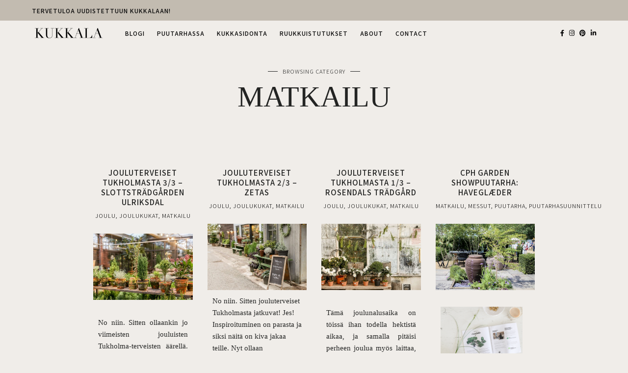

--- FILE ---
content_type: text/html; charset=UTF-8
request_url: https://kukkala.fi/category/matkailu/
body_size: 39026
content:
<!DOCTYPE html>
<html lang="fi">
<head>
	<meta charset="UTF-8">
	<meta name="viewport" content="width=device-width, initial-scale=1">
	<link rel="profile" href="https://gmpg.org/xfn/11">

	<!-- =============== // Scripts/CSS HEAD HOOK // =============== -->
	<title>matkailu &#8211; Kukkala</title>
<meta name='robots' content='max-image-preview:large' />
<link rel="alternate" type="application/rss+xml" title="Kukkala &raquo; syöte" href="https://kukkala.fi/feed/" />
<link rel="alternate" type="application/rss+xml" title="Kukkala &raquo; kommenttien syöte" href="https://kukkala.fi/comments/feed/" />
<link rel="alternate" type="application/rss+xml" title="Kukkala &raquo; matkailu kategorian RSS-syöte" href="https://kukkala.fi/category/matkailu/feed/" />
<style id='wp-img-auto-sizes-contain-inline-css' type='text/css'>
img:is([sizes=auto i],[sizes^="auto," i]){contain-intrinsic-size:3000px 1500px}
/*# sourceURL=wp-img-auto-sizes-contain-inline-css */
</style>

<link rel='stylesheet' id='sb_instagram_styles-css' href='https://kukkala.fi/wp-content/plugins/instagram-feed/css/sbi-styles.min.css?ver=2.9.3.1' type='text/css' media='all' />
<style id='wp-emoji-styles-inline-css' type='text/css'>

	img.wp-smiley, img.emoji {
		display: inline !important;
		border: none !important;
		box-shadow: none !important;
		height: 1em !important;
		width: 1em !important;
		margin: 0 0.07em !important;
		vertical-align: -0.1em !important;
		background: none !important;
		padding: 0 !important;
	}
/*# sourceURL=wp-emoji-styles-inline-css */
</style>
<link rel='stylesheet' id='wp-block-library-css' href='https://kukkala.fi/wp-includes/css/dist/block-library/style.min.css?ver=6.9' type='text/css' media='all' />
<style id='global-styles-inline-css' type='text/css'>
:root{--wp--preset--aspect-ratio--square: 1;--wp--preset--aspect-ratio--4-3: 4/3;--wp--preset--aspect-ratio--3-4: 3/4;--wp--preset--aspect-ratio--3-2: 3/2;--wp--preset--aspect-ratio--2-3: 2/3;--wp--preset--aspect-ratio--16-9: 16/9;--wp--preset--aspect-ratio--9-16: 9/16;--wp--preset--color--black: #000000;--wp--preset--color--cyan-bluish-gray: #abb8c3;--wp--preset--color--white: #ffffff;--wp--preset--color--pale-pink: #f78da7;--wp--preset--color--vivid-red: #cf2e2e;--wp--preset--color--luminous-vivid-orange: #ff6900;--wp--preset--color--luminous-vivid-amber: #fcb900;--wp--preset--color--light-green-cyan: #7bdcb5;--wp--preset--color--vivid-green-cyan: #00d084;--wp--preset--color--pale-cyan-blue: #8ed1fc;--wp--preset--color--vivid-cyan-blue: #0693e3;--wp--preset--color--vivid-purple: #9b51e0;--wp--preset--gradient--vivid-cyan-blue-to-vivid-purple: linear-gradient(135deg,rgb(6,147,227) 0%,rgb(155,81,224) 100%);--wp--preset--gradient--light-green-cyan-to-vivid-green-cyan: linear-gradient(135deg,rgb(122,220,180) 0%,rgb(0,208,130) 100%);--wp--preset--gradient--luminous-vivid-amber-to-luminous-vivid-orange: linear-gradient(135deg,rgb(252,185,0) 0%,rgb(255,105,0) 100%);--wp--preset--gradient--luminous-vivid-orange-to-vivid-red: linear-gradient(135deg,rgb(255,105,0) 0%,rgb(207,46,46) 100%);--wp--preset--gradient--very-light-gray-to-cyan-bluish-gray: linear-gradient(135deg,rgb(238,238,238) 0%,rgb(169,184,195) 100%);--wp--preset--gradient--cool-to-warm-spectrum: linear-gradient(135deg,rgb(74,234,220) 0%,rgb(151,120,209) 20%,rgb(207,42,186) 40%,rgb(238,44,130) 60%,rgb(251,105,98) 80%,rgb(254,248,76) 100%);--wp--preset--gradient--blush-light-purple: linear-gradient(135deg,rgb(255,206,236) 0%,rgb(152,150,240) 100%);--wp--preset--gradient--blush-bordeaux: linear-gradient(135deg,rgb(254,205,165) 0%,rgb(254,45,45) 50%,rgb(107,0,62) 100%);--wp--preset--gradient--luminous-dusk: linear-gradient(135deg,rgb(255,203,112) 0%,rgb(199,81,192) 50%,rgb(65,88,208) 100%);--wp--preset--gradient--pale-ocean: linear-gradient(135deg,rgb(255,245,203) 0%,rgb(182,227,212) 50%,rgb(51,167,181) 100%);--wp--preset--gradient--electric-grass: linear-gradient(135deg,rgb(202,248,128) 0%,rgb(113,206,126) 100%);--wp--preset--gradient--midnight: linear-gradient(135deg,rgb(2,3,129) 0%,rgb(40,116,252) 100%);--wp--preset--font-size--small: 13px;--wp--preset--font-size--medium: 20px;--wp--preset--font-size--large: 36px;--wp--preset--font-size--x-large: 42px;--wp--preset--spacing--20: 0.44rem;--wp--preset--spacing--30: 0.67rem;--wp--preset--spacing--40: 1rem;--wp--preset--spacing--50: 1.5rem;--wp--preset--spacing--60: 2.25rem;--wp--preset--spacing--70: 3.38rem;--wp--preset--spacing--80: 5.06rem;--wp--preset--shadow--natural: 6px 6px 9px rgba(0, 0, 0, 0.2);--wp--preset--shadow--deep: 12px 12px 50px rgba(0, 0, 0, 0.4);--wp--preset--shadow--sharp: 6px 6px 0px rgba(0, 0, 0, 0.2);--wp--preset--shadow--outlined: 6px 6px 0px -3px rgb(255, 255, 255), 6px 6px rgb(0, 0, 0);--wp--preset--shadow--crisp: 6px 6px 0px rgb(0, 0, 0);}:where(.is-layout-flex){gap: 0.5em;}:where(.is-layout-grid){gap: 0.5em;}body .is-layout-flex{display: flex;}.is-layout-flex{flex-wrap: wrap;align-items: center;}.is-layout-flex > :is(*, div){margin: 0;}body .is-layout-grid{display: grid;}.is-layout-grid > :is(*, div){margin: 0;}:where(.wp-block-columns.is-layout-flex){gap: 2em;}:where(.wp-block-columns.is-layout-grid){gap: 2em;}:where(.wp-block-post-template.is-layout-flex){gap: 1.25em;}:where(.wp-block-post-template.is-layout-grid){gap: 1.25em;}.has-black-color{color: var(--wp--preset--color--black) !important;}.has-cyan-bluish-gray-color{color: var(--wp--preset--color--cyan-bluish-gray) !important;}.has-white-color{color: var(--wp--preset--color--white) !important;}.has-pale-pink-color{color: var(--wp--preset--color--pale-pink) !important;}.has-vivid-red-color{color: var(--wp--preset--color--vivid-red) !important;}.has-luminous-vivid-orange-color{color: var(--wp--preset--color--luminous-vivid-orange) !important;}.has-luminous-vivid-amber-color{color: var(--wp--preset--color--luminous-vivid-amber) !important;}.has-light-green-cyan-color{color: var(--wp--preset--color--light-green-cyan) !important;}.has-vivid-green-cyan-color{color: var(--wp--preset--color--vivid-green-cyan) !important;}.has-pale-cyan-blue-color{color: var(--wp--preset--color--pale-cyan-blue) !important;}.has-vivid-cyan-blue-color{color: var(--wp--preset--color--vivid-cyan-blue) !important;}.has-vivid-purple-color{color: var(--wp--preset--color--vivid-purple) !important;}.has-black-background-color{background-color: var(--wp--preset--color--black) !important;}.has-cyan-bluish-gray-background-color{background-color: var(--wp--preset--color--cyan-bluish-gray) !important;}.has-white-background-color{background-color: var(--wp--preset--color--white) !important;}.has-pale-pink-background-color{background-color: var(--wp--preset--color--pale-pink) !important;}.has-vivid-red-background-color{background-color: var(--wp--preset--color--vivid-red) !important;}.has-luminous-vivid-orange-background-color{background-color: var(--wp--preset--color--luminous-vivid-orange) !important;}.has-luminous-vivid-amber-background-color{background-color: var(--wp--preset--color--luminous-vivid-amber) !important;}.has-light-green-cyan-background-color{background-color: var(--wp--preset--color--light-green-cyan) !important;}.has-vivid-green-cyan-background-color{background-color: var(--wp--preset--color--vivid-green-cyan) !important;}.has-pale-cyan-blue-background-color{background-color: var(--wp--preset--color--pale-cyan-blue) !important;}.has-vivid-cyan-blue-background-color{background-color: var(--wp--preset--color--vivid-cyan-blue) !important;}.has-vivid-purple-background-color{background-color: var(--wp--preset--color--vivid-purple) !important;}.has-black-border-color{border-color: var(--wp--preset--color--black) !important;}.has-cyan-bluish-gray-border-color{border-color: var(--wp--preset--color--cyan-bluish-gray) !important;}.has-white-border-color{border-color: var(--wp--preset--color--white) !important;}.has-pale-pink-border-color{border-color: var(--wp--preset--color--pale-pink) !important;}.has-vivid-red-border-color{border-color: var(--wp--preset--color--vivid-red) !important;}.has-luminous-vivid-orange-border-color{border-color: var(--wp--preset--color--luminous-vivid-orange) !important;}.has-luminous-vivid-amber-border-color{border-color: var(--wp--preset--color--luminous-vivid-amber) !important;}.has-light-green-cyan-border-color{border-color: var(--wp--preset--color--light-green-cyan) !important;}.has-vivid-green-cyan-border-color{border-color: var(--wp--preset--color--vivid-green-cyan) !important;}.has-pale-cyan-blue-border-color{border-color: var(--wp--preset--color--pale-cyan-blue) !important;}.has-vivid-cyan-blue-border-color{border-color: var(--wp--preset--color--vivid-cyan-blue) !important;}.has-vivid-purple-border-color{border-color: var(--wp--preset--color--vivid-purple) !important;}.has-vivid-cyan-blue-to-vivid-purple-gradient-background{background: var(--wp--preset--gradient--vivid-cyan-blue-to-vivid-purple) !important;}.has-light-green-cyan-to-vivid-green-cyan-gradient-background{background: var(--wp--preset--gradient--light-green-cyan-to-vivid-green-cyan) !important;}.has-luminous-vivid-amber-to-luminous-vivid-orange-gradient-background{background: var(--wp--preset--gradient--luminous-vivid-amber-to-luminous-vivid-orange) !important;}.has-luminous-vivid-orange-to-vivid-red-gradient-background{background: var(--wp--preset--gradient--luminous-vivid-orange-to-vivid-red) !important;}.has-very-light-gray-to-cyan-bluish-gray-gradient-background{background: var(--wp--preset--gradient--very-light-gray-to-cyan-bluish-gray) !important;}.has-cool-to-warm-spectrum-gradient-background{background: var(--wp--preset--gradient--cool-to-warm-spectrum) !important;}.has-blush-light-purple-gradient-background{background: var(--wp--preset--gradient--blush-light-purple) !important;}.has-blush-bordeaux-gradient-background{background: var(--wp--preset--gradient--blush-bordeaux) !important;}.has-luminous-dusk-gradient-background{background: var(--wp--preset--gradient--luminous-dusk) !important;}.has-pale-ocean-gradient-background{background: var(--wp--preset--gradient--pale-ocean) !important;}.has-electric-grass-gradient-background{background: var(--wp--preset--gradient--electric-grass) !important;}.has-midnight-gradient-background{background: var(--wp--preset--gradient--midnight) !important;}.has-small-font-size{font-size: var(--wp--preset--font-size--small) !important;}.has-medium-font-size{font-size: var(--wp--preset--font-size--medium) !important;}.has-large-font-size{font-size: var(--wp--preset--font-size--large) !important;}.has-x-large-font-size{font-size: var(--wp--preset--font-size--x-large) !important;}
/*# sourceURL=global-styles-inline-css */
</style>

<style id='classic-theme-styles-inline-css' type='text/css'>
/*! This file is auto-generated */
.wp-block-button__link{color:#fff;background-color:#32373c;border-radius:9999px;box-shadow:none;text-decoration:none;padding:calc(.667em + 2px) calc(1.333em + 2px);font-size:1.125em}.wp-block-file__button{background:#32373c;color:#fff;text-decoration:none}
/*# sourceURL=/wp-includes/css/classic-themes.min.css */
</style>
<link rel='stylesheet' id='contact-form-7-css' href='https://kukkala.fi/wp-content/plugins/contact-form-7/includes/css/styles.css?ver=5.4.2' type='text/css' media='all' />
<link rel='stylesheet' id='woocommerce-layout-css' href='https://kukkala.fi/wp-content/plugins/woocommerce/assets/css/woocommerce-layout.css?ver=5.7.2' type='text/css' media='all' />
<link rel='stylesheet' id='woocommerce-smallscreen-css' href='https://kukkala.fi/wp-content/plugins/woocommerce/assets/css/woocommerce-smallscreen.css?ver=5.7.2' type='text/css' media='only screen and (max-width: 768px)' />
<link rel='stylesheet' id='woocommerce-general-css' href='https://kukkala.fi/wp-content/plugins/woocommerce/assets/css/woocommerce.css?ver=5.7.2' type='text/css' media='all' />
<style id='woocommerce-inline-inline-css' type='text/css'>
.woocommerce form .form-row .required { visibility: visible; }
/*# sourceURL=woocommerce-inline-inline-css */
</style>
<link rel='stylesheet' id='font-awesome-css' href='https://kukkala.fi/wp-content/plugins/elementor/assets/lib/font-awesome/css/font-awesome.min.css?ver=4.7.0' type='text/css' media='all' />
<link rel='stylesheet' id='slick-css' href='https://kukkala.fi/wp-content/themes/freyja/framework/assets/css/slick.css?ver=6.9' type='text/css' media='all' />
<link rel='stylesheet' id='sas-woocommerce-css' href='https://kukkala.fi/wp-content/themes/freyja/framework/assets/css/sas-woocommerce.css?ver=6.9' type='text/css' media='all' />
<link rel='stylesheet' id='sas-responsive-css' href='https://kukkala.fi/wp-content/themes/freyja/framework/assets/css/sas-responsive.css?ver=6.9' type='text/css' media='all' />
<link rel='stylesheet' id='main-css-css' href='https://kukkala.fi/wp-content/themes/freyja/style.css?ver=6.9' type='text/css' media='all' />
<link rel='stylesheet' id='style-widget-css' href='https://kukkala.fi/wp-content/themes/freyja/style-widget.css?ver=6.9' type='text/css' media='all' />
<script type="text/javascript" src="https://kukkala.fi/wp-includes/js/jquery/jquery.min.js?ver=3.7.1" id="jquery-core-js"></script>
<script type="text/javascript" src="https://kukkala.fi/wp-includes/js/jquery/jquery-migrate.min.js?ver=3.4.1" id="jquery-migrate-js"></script>
<script type="text/javascript" id="freyja_loadmore-js-extra">
/* <![CDATA[ */
var loadmore_params = {"ajaxurl":"https://kukkala.fi/wp-admin/admin-ajax.php","posts":"{\"category_name\":\"matkailu\",\"error\":\"\",\"m\":\"\",\"p\":0,\"post_parent\":\"\",\"subpost\":\"\",\"subpost_id\":\"\",\"attachment\":\"\",\"attachment_id\":0,\"name\":\"\",\"pagename\":\"\",\"page_id\":0,\"second\":\"\",\"minute\":\"\",\"hour\":\"\",\"day\":0,\"monthnum\":0,\"year\":0,\"w\":0,\"tag\":\"\",\"cat\":57,\"tag_id\":\"\",\"author\":\"\",\"author_name\":\"\",\"feed\":\"\",\"tb\":\"\",\"paged\":0,\"meta_key\":\"\",\"meta_value\":\"\",\"preview\":\"\",\"s\":\"\",\"sentence\":\"\",\"title\":\"\",\"fields\":\"all\",\"menu_order\":\"\",\"embed\":\"\",\"category__in\":[],\"category__not_in\":[],\"category__and\":[],\"post__in\":[],\"post__not_in\":[],\"post_name__in\":[],\"tag__in\":[],\"tag__not_in\":[],\"tag__and\":[],\"tag_slug__in\":[],\"tag_slug__and\":[],\"post_parent__in\":[],\"post_parent__not_in\":[],\"author__in\":[],\"author__not_in\":[],\"search_columns\":[],\"ignore_sticky_posts\":false,\"suppress_filters\":false,\"cache_results\":true,\"update_post_term_cache\":true,\"update_menu_item_cache\":false,\"lazy_load_term_meta\":true,\"update_post_meta_cache\":true,\"post_type\":\"\",\"posts_per_page\":10,\"nopaging\":false,\"comments_per_page\":\"50\",\"no_found_rows\":false,\"order\":\"DESC\"}","current_page":"1","max_page":"2","bloglayout":"grid_4"};
//# sourceURL=freyja_loadmore-js-extra
/* ]]> */
</script>
<script type="text/javascript" src="https://kukkala.fi/wp-content/themes/freyja/framework/base/js/loadmore.js?ver=6.9" id="freyja_loadmore-js"></script>
<script type="text/javascript" src="https://kukkala.fi/wp-content/themes/freyja/framework/assets/js/jquery.isotope.js?ver=6.9" id="freyja-isotope-js"></script>
<script type="text/javascript" src="https://kukkala.fi/wp-content/themes/freyja/framework/assets/js/fitvids.js?ver=6.9" id="freyja-fitvids-js"></script>
<script type="text/javascript" src="https://kukkala.fi/wp-content/themes/freyja/framework/assets/js/navgoco.js?ver=6.9" id="freyja-navgoco-js"></script>
<link rel="https://api.w.org/" href="https://kukkala.fi/wp-json/" /><link rel="alternate" title="JSON" type="application/json" href="https://kukkala.fi/wp-json/wp/v2/categories/57" /><link rel="EditURI" type="application/rsd+xml" title="RSD" href="https://kukkala.fi/xmlrpc.php?rsd" />
<meta name="generator" content="WordPress 6.9" />
<meta name="generator" content="WooCommerce 5.7.2" />
    <style type="text/css">

/* =======================
   Variables
==========================*/


/* =======================
   Header Settings
==========================*/

/*h1.logo_text*/
#logo {
	padding-top: 0rem;
	padding-bottom: 0rem;
	padding-left: 0;
	padding-right: 0;
}
#logo img {
width: 9.375rem;
}
#logo img.mobile-logo {
width: 9.375rem;
padding: 0.9375rem;
}

/* Single */
#single-logo {
	padding-top:0.5rem;
	padding-bottom: 0.0625rem;
}
#single-logo img,
#logo_single img {
width: 6.875rem;
}
#single-logo img.mobile-logo,
#logo_single img.mobile-logo {
width: 9.375rem;
padding: 0.9375rem;
}

	#sticky-logo {
		padding-top:0.0625rem;
		padding-bottom: 0.0625rem;
	}
	#sticky-logo h2 a img {
		width: 9.375rem;
	}


/* =======================
   Typography
==========================*/

body, blockquote p,.elementor-widget-heading p.elementor-heading-title { font-family: 'Times New Roman'; font-size: 1.125rem; font-style: normal; font-weight: 300; line-height: 1.6875rem; letter-spacing: 0rem; text-transform: none;}
.body2, input, .wpcf7 select.wpcf7-select, .textwidget, .wpcf7 textarea, .pushy__bottom, p.desc_author, footer, .sas-sidebar, .post_container_grid, .sas-widget, .list-post_wrap p, .desc_archive { font-family: 'Times New Roman'; font-size: 0.9375rem; font-style: normal; font-weight: 400; line-height: 1.5rem; letter-spacing: 0rem; text-transform: none;}
@media (max-width: 767px) { body, blockquote p { font-family: 'Times New Roman'; font-size: 1.0625rem; font-style: normal; font-weight: 400; line-height: 1.5rem; letter-spacing: 0rem; text-transform: none;}}
h1,.elementor-widget-heading h1.elementor-heading-title, #logo h2, .vc_sparrow__hero_title h2 { font-family: 'Times New Roman'; font-size: 3.75rem; font-style: normal; font-weight: 400; line-height: 4.375rem; letter-spacing: 0rem; text-transform: uppercase;}
@media (max-width: 767px) { h1,.elementor-widget-heading h1.elementor-heading-title, #logo h2, .vc_sparrow__hero_title h2 { font-family: 'Times New Roman'; font-size: 1.75rem; font-style: normal; font-weight: 400; line-height: 2rem; letter-spacing: 0rem; text-transform: none;}}
h2,.elementor-widget-heading h2.elementor-heading-title,.panel-body .widget_search form input[type=search], .woocommerce div.product .product_title { font-family: 'Times New Roman'; font-size: 2.5rem; font-style: normal; font-weight: 400; line-height: 3rem; letter-spacing: 0rem; text-transform: uppercase;}
h3,.elementor-widget-heading h3.elementor-heading-title, .woocommerce div.product .woocommerce-tabs .panel h2, .related.products h2, .cart_totals h2 { font-family: 'Noto Sans JP'; font-size: 0.9375rem; font-style: normal; font-weight: 500; line-height: 1.25rem; letter-spacing: 0.0625rem; text-transform: uppercase;}
h4,.elementor-widget-heading h4.elementor-heading-title, .woocommerce div.product .entry-summary p.price, .woocommerce div.product .entry-summary span.price, .vc_sparrow__hero_subtitle h4, .vc_sparrow__cont_welcome_text p { font-family: 'Noto Sans JP'; font-size: 0.8125rem; font-style: normal; font-weight: 500; line-height: 1rem; letter-spacing: 0.0625rem; text-transform: uppercase;}
h5,.elementor-widget-heading h5.elementor-heading-title, .ig-below-area h2, .wpcf7 p, div.wpcf7-response-output, .woocommerce ul.products li.product .price, .woocommerce ul.products li.product .woocommerce-loop-category__title, .woocommerce ul.products li.product .woocommerce-loop-product__title, .woocommerce ul.products li.product h3, .woocommerce div.product p.stock, .woocommerce table.shop_table th,.woocommerce-checkout h3 { font-family: 'Noto Sans JP'; font-size: 0.75rem; font-style: normal; font-weight: 400; line-height: 0.875rem; letter-spacing: 0rem; text-transform: uppercase;}
h6,.elementor-widget-heading h6.elementor-heading-title, .p_filter_menu button, .meta_item, .meta-share, .title-line,.grid-item .post-header .meta_item, .tit_prev span, .tit_next span, #instagram-footer p.clear, .slide_date, .subscribe2-box ::-webkit-input-placeholder, .subscribe2-box input[type=submit], .subscribe2-box input[type=text], .subscribe2-box input[type=email], .product_meta, ul.product_list_widget li a, .woocommerce div.product .woocommerce-tabs ul.tabs li a, a.ig_cat_product_title, .ss_portfolio_page .previous_prev, .ss_portfolio_page .previous_next { font-family: 'Noto Sans JP'; font-size: 0.6875rem; font-style: normal; font-weight: 300; line-height: 0.875rem; letter-spacing: 0.0625rem; text-transform: uppercase;}
.xs-size, ul.product_list_widget li .amount, .wp-caption p.wp-caption-text, .ig_cat_product_details span { font-family: 'Noto Sans JP'; font-size: 0.6875rem; font-style: normal; font-weight: 300; line-height: 1rem; letter-spacing: 0rem; text-transform: none;}
.nav-menu a, .cart-login, .num_items { font-family: 'Noto Sans JP'; font-size: 0.75rem; font-style: normal; font-weight: 500; line-height: 1rem; letter-spacing: 0.0625rem; text-transform: uppercase;}
.menu ul a, .nav-menu ul a, .list_menu_account li a, .e_com_menu .menu ul a, .e_com_menu .nav-menu ul a { font-family: 'Noto Sans JP'; font-size: 0.625rem; font-style: normal; font-weight: 400; line-height: 0.9375rem; letter-spacing: 0.0625rem; text-transform: uppercase;}
.read-more, .form-submit, #commentform .submit, .wpcf7 .wpcf7-submit, .woocommerce #respond input#submit.alt, .woocommerce a.button.alt, .woocommerce button.button.alt, .woocommerce input.button.alt, .woocommerce .woocommerce-ordering select, .woocommerce #respond input#submit, .woocommerce a.button, .woocommerce button.button, .woocommerce input.button, a.edit, a.vc_sparrow__read-more, .classic_read-more a.wp-block-button__link,  .woocommerce button.button:disabled, .woocommerce button.button:disabled[disabled] { font-family: 'Noto Sans JP'; font-size: 0.6875rem; font-style: normal; font-weight: 500; line-height: 0.9375rem; letter-spacing: 0.0625rem; text-transform: uppercase; padding-top: 0.625rem; padding-right: 0.9375rem; padding-bottom: 0.625rem; padding-left: 0.9375rem;}
.sub_footer, .text_footer { font-family: 'Noto Sans JP'; font-size: 0.6875rem; font-style: normal; font-weight: 400; line-height: 0.9375rem; letter-spacing: 0rem; text-transform: none;}
.vc_sparrow__cont_section_title h2 { font-family: 'Old Standard TT'; font-size: 1.4375rem; font-style: italic; font-weight: 400; line-height: 1.6875rem; letter-spacing: 0rem; text-transform: uppercase;}
.nav-mobile li a { font-family: 'Noto Sans JP'; font-size: 0.875rem; font-style: normal; font-weight: 400; line-height: 1.25rem; letter-spacing: 0rem; text-transform: none;}




/* =======================
   General Colors
==========================*/

body {
color: #232423;
background-color: #f0ede9;
}
::selection {
    background-color: #232423;
	color: #f0ede9;
}

a {
color: #000000;
}
a:hover,a:active,a:focus {
color: #232423;
}
h1, h1 a, h2, h2 a, h3, h3 a, h4, h4 a, h5, h5 a, h6, h6 a, .h1, .h1 a, .h2, .h2 a, .h3, .h3 a, .h4, .h4 a, .h5, .h5 a, .h6, .h6 a {
color: #232423;
}
h1 a:hover,h2 a:hover,h3 a:hover,h4 a:hover,h5 a:hover,h6 a:hover,.h1 a:hover,.h2 a:hover,.h3 a:hover,.h4 a:hover,.h5 a:hover,.h6 a:hover {
color: #000000;
}

	/* ===  Colors Subtitle === */
	.full-header-single h3.post_subtitle,
	.post-header h3.post_subtitle,
	.list-item .post-header h3.post_subtitle,
	.only-title-single h3.post_subtitle{
	   	color: #232423;
	}

	/* ===  Colors Meta === */
	.post-header .meta_item a,
	.full-header-single .meta_item,
	.post-header .meta_item,
	.entry-footer-meta .meta_item,
	.entry-footer-meta .meta_item a,
	.meta_related_post h6.r-p-date.xs-size,
	.full-header-single .toafter a,
	.title_navigation_post h6,
	.title_navigation_post_r h6,
	.ig_recent_big_post_details .xs-size,
	.ig_recent_post_details .xs-size,
	.meta_related_post h6.r-p-date.xs-size  {
	   	color: #0a0a0a;
	}
	
	.full-header-single,
	.entry-footer-meta {
		background-color: #f0ede9;
	}



	/* === Base Colors === */
	blockquote {
	    border-left-color: #000000;
	}
	#progress {
	    background-color:  #000000;
	}
	.full-header-single .title-line__inwrap ul li a,
	.only-title-single .title-line__inwrap ul li a {
		color: #232423;
	}
	.title-line__inwrap ul li a:hover,
	.post__category .title-line__inwrap ul li a:hover {
		color: #000000;
	}
	.post-header .meta_item a:hover {
		color: #000000;

	}
	ul.meta-share li a:hover {
		color: #000000;
	}
	.entry-footer-meta .meta_item a:hover {
		color: #000000;
	}
	.full-header-single .meta_item a:hover {
		color: #000000;

	}
	.tit_prev span a,
	.tit_next span a  {
	   	color: #232423;
	}
	.tit_prev span a:hover,
	.tit_next span a:hover  {
	   	color: #000000;
	}

	/* === Slide color === ?????????????????????? */
	.overlayBox:hover .slidepost__desc h3 {
	color: #000000;
	}

	/* === Form color === */
	 input[type=text]:focus,
	 input[type=email]:focus,
	 input[type=submit]:focus,
	.wpcf7 input:focus,
	.wpcf7 textarea:focus,
	div.wpcf7-mail-sent-ok {
		border-color: #000000;
	}

	/* a = default #333*/
	a.ig_recent_post_title,
	.ig_recent_big_post_details a,
	.sas-widget a,
	.nav-mobile > li > a,
	a.page-numbers,
	.tit_prev span a,
	.tit_next span a,
	.overlayBox:hover .postTime,
	ul.meta-share li a,
	.instagram-title,
	.textt,
	blockquote p {
	color: #232423;
	}

	.title-line__inwrap:before,
	.title-line__inwrap:after {
	    border-top-color: #232423;
	}

	/* a:hover = default #57d3aa */
	#logo_single h2 a:hover,
	a.ig_recent_post_title:hover,
	.ig_recent_big_post_details a:hover,
	.sas-widget a:hover,
	.nav-mobile > li > a:hover,
	a.page-numbers:hover,
	.page-numbers.current,
	.tit_prev span a:hover,
	.tit_next span a:hover,
	.cont-aboutme h5.tithover:hover,
	.only-title-single .meta_item a:hover,
	.p_filter_menu button.is-checked,
	.cont_one_post .slidepost__desc h2 a:hover {
	color: #000000;
	}

	/* === Divider Line Color === */
	.post-footer,
	.grid-item {
	    border-bottom: 1px solid #DCDAD5;
	}

	/* === Divider Line Color Widget Title === */
	.sas-widget .tit-widget span:after {
    border-bottom-color: #a0a0a0;
	}


	/* === Mailchimp Form === */

.subscribe2-box,
.sas-widget .subscribe2-box {
    background: #ffffff;
}
.subscribe2-box input[type=text],
.subscribe2-box input[type=email] {
   border-color: #333;
   background: #fff;
}

.subscribe2-box input[type=submit] {
	border-color: ;
	background: #333;
	color: #fff;	
}
.subscribe2-box input[type=submit]:hover {
	color: #ffffff;	
	background: #333;
}

/* === PRIMARY Navigation Bar === */

		.cont_primary_menu, 
		#mini-header,
		.header-layout3single .sas-mainwrap,
		.header-layout4single .sas-mainwrap {
			background-color:#ffffff;
		}

		.top_menu .nav-menu li a,
		.top_menu .menu li a,
		.top_menu .menu > li.menu-item-has-children:before,
		.top_menu .nav-menu > li.menu-item-has-children:before{
			color:#0a0a0a;
		}
		.menu-btn .svg-menu_nev2 {
			fill: #878787;
			color:#878787; 
		}
		.top_menu .nav-menu li:hover > a,
		.top_menu .menu li:hover > a {
			color:#a0a0a0;
		}
		.top_menu li.current-menu-item > a,
		.top_menu .current_page_item,
		.top_menu .menu li.current-menu-item > a,
		.top_menu .menu .current_page_item {
			color:#a0a0a0 !important;
		}
		.top_menu .nav-menu ul li,
		.top_menu .menu ul li {
			border-top-color: #f9f9f9;
		}
		.top_menu .nav-menu li:hover > ul li,
		.top_menu .menu li:hover > ul li {
			background: #f9f9f9;
		}
		ul.nav-menu li ul.sub-menu:after {
		 	border-color: transparent transparent #f9f9f9;
		}
		.top_menu .nav-menu ul a,
		.top_menu .menu ul a {
			color:#0a0a0a !important;
		}
		.top_menu .nav-menu ul a:hover,
		.top_menu .menu ul a:hover {
			color: #a0a0a0 !important;
			background:#f9f9f9;
		}



/* === Color social Navigation === */
	#ig-social a i {
		color:#0c0c0c;
	}
	#ig-social a:hover i {
		color:#a0a0a0;
	}
	
/* === Color Search Navigation === */
	#top-search i {
		color:#0a0a0a;
		border-left-color: #0a0a0a;
	}
	#top-search i:hover {
		color:#a0a0a0;
	}


/* === Colors: Mobile Menu === */
	
.pushy {
	background: #fff;
}	


@media (max-width: 1000px) {
	.mobile_bg_logo, .sas-nav_mobile {
		background: #fff;
	}
}
/* === Color: Sidebar === */
.ig_widget, .sas-widget, .tagcloud a {
	border-color: #DCDAD5;
	border-style: solid;
	border-width: 1px;
	background-color: #fff;
}
.post-footer {
	border-color: #dbdbdb;
}



/* === Color: Footer === */
.sub_footer {
	background: #232423;
}
.sub_footer .text_footer {
	color:  #e9e5df;
}
.sub_footer .text_footer a {
	color:  #000000;
}
.sub_footer .text_footer a:hover {
	color:  #e9e5df;
}
.padding_footer_column {
	background: #FBFBFB;
}


/* === Read More === */
	a.read-more,
	#commentform .submit,
	.wpcf7 .wpcf7-submit {
		color: #f0ede9;
		border-color: #f0ede9;
		background-color:  #f0ede9;
	}
	a.read-more:hover,
	#commentform .submit:hover,
	.wpcf7-form-control.wpcf7-submit:hover {
		color: #000000;
		background-color:  #f2d7d2;
		border-color: #dfb7b0;
	}



	/* ======================================
		   Woocommerce Custom Style
	=========================================*/
	.ui-slider .ui-slider-range {
		 background:  #000000;
	}
	.e_com_menu {
		background:#c2bbb0;
	}
	.e_com_menu .nav-menu li a,
	.e_com_menu .menu > li.menu-item-has-children:before,
	.e_com_menu .nav-menu > li.menu-item-has-children:before,
	.cart-login a,
	.num_items,
	.cart-contents:before {
		color:#0a0a0a;
	}
	.e_com_menu .nav-menu li:hover > a,
	.cart-login a:hover,
	#ig-shopping-cart:hover .num_items,
	#ig-shopping-cart:hover .cart-contents:before {
		color:#5b5b5b;
	}
	.e_com_menu li.current-menu-item > a, .e_com_menu .current_page_item {
		 /* Color Current Page */
		color:#5b5b5b !important;
	}
	.e_com_menu .nav-menu ul li,
	#ig-shopping-login ul li {
	border-top-color: #eeeeee;
	}
	.e_com_menu .nav-menu li:hover > ul li,
	#ig-shopping-cart .wrap-sub-cart,
	#ig-shopping-login .sub-login-menu ul,
	#ig-shopping-cart .sub-cart-menu ul {
		background: #f9f9f9;
	}
	.e_com_menu .nav-menu ul a,
	.list_menu_account li a,
	#ig-shopping-cart ul li {
		color:#0a0a0a !important;
	}
	.e_com_menu .nav-menu ul a:hover,
	.list_menu_account li a:hover {
		color: #5b5b5b !important;
		background:#fcfcfc;
	}
	
	.e_com_menu  ul.nav-menu li ul.sub-menu:after {
		 	border-color: transparent transparent #f9f9f9;
		}
	
	.sub-cart-menu ul:after,
	.sub-login-menu ul:after {
		border-color: transparent transparent #f9f9f9;
	}
	
	
	

	/* Woo-Commerce Grid layout */
	
		/* 4 Columns Related Products */
		.woocommerce .related ul.products li.product, .woocommerce-page ul.products li.product {
		float: left;
		margin: 0 2% 25px 0;
		padding: 0;
		position: relative;
		width: 23.5%;
		}
		.woocommerce .related ul.products li.last, .woocommerce-page ul.products li.last {
		margin-right: 0;
		}

	
			/* 3 Columns Shop page */
		.woocommerce ul.products.columns-3 li.product,
		.woocommerce-page ul.products.columns-3 li.product {
			float: left;
			margin: 0 2% 0.992em 0;
			padding: 0;
			position: relative;
			width: 32%;
		}
		.woocommerce ul.products.columns-3 li.product.last,
		.woocommerce-page ul.products.columns-3 li.product.last {
			margin-right: 0;
		}
		@media screen and (max-width: 768px) {
			.woocommerce ul.products.columns-3 li.product,
			.woocommerce-page ul.products.columns-3 li.product {
				margin: 0 2% 0.992em 0;
				width: 48%;
			}
		}
		@media screen and (max-width: 480px) {
			.woocommerce ul.products.columns-3 li.product,
			.woocommerce-page ul.products.columns-3 li.product {
				margin: 0 0 0.992em;
			}
		}		
			
			
	
		/* Woocommerce Color Hover  */
		.woocommerce ul.products li:hover a h3,
		.woocommerce .woocommerce-ordering select:hover,
		.woocommerce div.product .entry-summary span.price,
		.woocommerce .star-rating,
		.del_prod a.ig_remove:hover,
		a.ig_cat_product_title:hover,
		.woocommerce a.remove,
		.woocommerce span.onsale,
		.woocommerce #respond input#submit.alt,
		.woocommerce a.button.alt,
		.woocommerce button.button.alt,
		.woocommerce input.button.alt,
		.woocommerce nav.woocommerce-pagination ul li span.current
		{
			color: #000000 !important;
		}

		/* Woocommerce Color Body  */
		.woocommerce div.product .stock,
		.woocommerce div.product .entry-summary p.price
		{
			color: #232423;
		}

		 /* Woocommerce Color H  */
		.woocommerce div.product .product_title,
		.del_prod a.ig_remove,
		a.ig_cat_product_title
		{
			color: #232423;
		}

		.subtotal_cont {
			border-top-color: #eeeeee;
			color: #232423;
		}
		.ig_cat_product_details span {
			color:  #0a0a0a;
		}

		 /* Woocommerce Button  */
		.woocommerce-product-search input[type="submit"],
		.woocommerce #respond input#submit,
		.woocommerce a.button,
		.woocommerce button.button,
		.woocommerce input.button,
		a.edit,
		.woocommerce #respond input#submit.alt,
		.woocommerce a.button.alt,
		.woocommerce button.button.alt,
		.woocommerce input.button.alt,
		.woocommerce a.button
		{
		color: #f0ede9 !important;
		border-color: #f0ede9;
		background-color:  #f0ede9;
		}

		.woocommerce #respond input#submit:hover,
		.woocommerce a.button:hover,
		.woocommerce button.button:hover,
		.woocommerce input.button:hover,
		a.edit:hover,
		.woocommerce-product-search input[type="submit"]:hover,
		.woocommerce #respond input#submit.alt:hover,
		.woocommerce a.button.alt:hover,
		.woocommerce button.button.alt:hover,
		.woocommerce input.button.alt:hover
		{
		color: #000000 !important;
		background-color:  #f2d7d2;
		border-color: #dfb7b0;
		}



/* ======================================
	Blog settings
=========================================*/

	.isotopeWrapper .blog_isotope_item {
		opacity: 0;
	}
	.isotopeWrapper .blog_isotope_item.loaded {
		opacity: 1;
	}

/* Presentation demo CSS */
.demo_template,
.demo_template article {
		opacity: 1;
	}


/* ======================================
	CSS Admin bar
=========================================*/


/* === End === */

    </style>
    	<noscript><style>.woocommerce-product-gallery{ opacity: 1 !important; }</style></noscript>
	<link rel='stylesheet' id='sparrowplgn-googlefont-css' href='https://fonts.googleapis.com/css?family=Noto+Sans+JP%3Anormal%2C100%2C300%2C500%2C700%7COld+Standard+TT%3Anormal%2Citalic%2C700&#038;subset=latin%2Cjapanese%2Ccyrillic%2Ccyrillic-ext%2Clatin-ext%2Cvietnamese&#038;ver=6.9' type='text/css' media='all' />
<link rel='stylesheet' id='elementor-icons-css' href='https://kukkala.fi/wp-content/plugins/elementor/assets/lib/eicons/css/elementor-icons.min.css?ver=5.12.0' type='text/css' media='all' />
<link rel='stylesheet' id='elementor-frontend-css' href='https://kukkala.fi/wp-content/plugins/elementor/assets/css/frontend.min.css?ver=3.4.4' type='text/css' media='all' />
<style id='elementor-frontend-inline-css' type='text/css'>
.elementor-1885 .elementor-element.elementor-element-d3671e1 img{width:100%;}.elementor-1885 .elementor-element.elementor-element-1725df7 img{width:100%;}.elementor-1885 .elementor-element.elementor-element-8f5d6b5 img{width:100%;}.elementor-1885 .elementor-element.elementor-element-eb181d8 img{width:100%;}.elementor-1885 .elementor-element.elementor-element-53ce1ec img{width:100%;}.elementor-1885 .elementor-element.elementor-element-d24b51e img{width:100%;}.elementor-1885 .elementor-element.elementor-element-e6b8587 img{width:100%;}.elementor-1885 .elementor-element.elementor-element-30ed50a img{width:100%;}.elementor-1885 .elementor-element.elementor-element-e9b4082 img{width:100%;}.elementor-1885 .elementor-element.elementor-element-d6912d2 img{width:100%;}
.elementor-1887 .elementor-element.elementor-element-8788a02 img{width:100%;}.elementor-1887 .elementor-element.elementor-element-ebba14b img{width:100%;}.elementor-1887 .elementor-element.elementor-element-7223b14 img{width:100%;}.elementor-1887 .elementor-element.elementor-element-f26c0b6 img{width:100%;}.elementor-1887 .elementor-element.elementor-element-03cdbf9 img{width:100%;}.elementor-1887 .elementor-element.elementor-element-88e7242 img{width:100%;}.elementor-1887 .elementor-element.elementor-element-87694f0 img{width:100%;}.elementor-1887 .elementor-element.elementor-element-47fa56c img{width:100%;}.elementor-1887 .elementor-element.elementor-element-f77474a img{width:100%;}.elementor-1887 .elementor-element.elementor-element-19cf38a img{width:100%;}.elementor-1887 .elementor-element.elementor-element-80860c8 img{width:100%;}.elementor-1887 .elementor-element.elementor-element-f399d2e img{width:100%;}.elementor-1887 .elementor-element.elementor-element-7b80a5b img{width:100%;}
.elementor-1888 .elementor-element.elementor-element-81b0947 img{width:100%;}.elementor-1888 .elementor-element.elementor-element-739c9b7 img{width:100%;}.elementor-1888 .elementor-element.elementor-element-1fbfe21 img{width:100%;}.elementor-1888 .elementor-element.elementor-element-14fbcba img{width:100%;}.elementor-1888 .elementor-element.elementor-element-46d1862 img{width:100%;}.elementor-1888 .elementor-element.elementor-element-5c3fb2a img{width:100%;}.elementor-1888 .elementor-element.elementor-element-0b2959f img{width:100%;}
@font-face{font-family:eicons;src:url(https://kukkala.fi/wp-content/plugins/elementor/assets/lib/eicons/fonts/eicons.eot?5.10.0);src:url(https://kukkala.fi/wp-content/plugins/elementor/assets/lib/eicons/fonts/eicons.eot?5.10.0#iefix) format("embedded-opentype"),url(https://kukkala.fi/wp-content/plugins/elementor/assets/lib/eicons/fonts/eicons.woff2?5.10.0) format("woff2"),url(https://kukkala.fi/wp-content/plugins/elementor/assets/lib/eicons/fonts/eicons.woff?5.10.0) format("woff"),url(https://kukkala.fi/wp-content/plugins/elementor/assets/lib/eicons/fonts/eicons.ttf?5.10.0) format("truetype"),url(https://kukkala.fi/wp-content/plugins/elementor/assets/lib/eicons/fonts/eicons.svg?5.10.0#eicon) format("svg");font-weight:400;font-style:normal}
.elementor-kit-6{--e-global-color-primary:#6EC1E4;--e-global-color-secondary:#54595F;--e-global-color-text:#7A7A7A;--e-global-color-accent:#61CE70;--e-global-typography-primary-font-family:"Roboto";--e-global-typography-primary-font-weight:600;--e-global-typography-secondary-font-family:"Roboto Slab";--e-global-typography-secondary-font-weight:400;--e-global-typography-text-font-family:"Roboto";--e-global-typography-text-font-weight:400;--e-global-typography-accent-font-family:"Roboto";--e-global-typography-accent-font-weight:500;}.elementor-section.elementor-section-boxed > .elementor-container{max-width:1140px;}.elementor-widget:not(:last-child){margin-bottom:20px;}{}h1.entry-title{display:var(--page-title-display);}@media(max-width:1024px){.elementor-section.elementor-section-boxed > .elementor-container{max-width:1024px;}}@media(max-width:767px){.elementor-section.elementor-section-boxed > .elementor-container{max-width:767px;}}
/*# sourceURL=elementor-frontend-inline-css */
</style>
<link rel='stylesheet' id='font-awesome-5-all-css' href='https://kukkala.fi/wp-content/plugins/elementor/assets/lib/font-awesome/css/all.min.css?ver=3.4.4' type='text/css' media='all' />
<link rel='stylesheet' id='font-awesome-4-shim-css' href='https://kukkala.fi/wp-content/plugins/elementor/assets/lib/font-awesome/css/v4-shims.min.css?ver=3.4.4' type='text/css' media='all' />
<link rel='stylesheet' id='e-animations-css' href='https://kukkala.fi/wp-content/plugins/elementor/assets/lib/animations/animations.min.css?ver=3.4.4' type='text/css' media='all' />
<link rel='stylesheet' id='freyja-elementor-style-css' href='https://kukkala.fi/wp-content/plugins/freyja-plugin/widgets/css/elem-style.css?ver=6.9' type='text/css' media='all' />
<link rel='stylesheet' id='google-fonts-1-css' href='https://fonts.googleapis.com/css?family=Roboto%3A100%2C100italic%2C200%2C200italic%2C300%2C300italic%2C400%2C400italic%2C500%2C500italic%2C600%2C600italic%2C700%2C700italic%2C800%2C800italic%2C900%2C900italic%7CRoboto+Slab%3A100%2C100italic%2C200%2C200italic%2C300%2C300italic%2C400%2C400italic%2C500%2C500italic%2C600%2C600italic%2C700%2C700italic%2C800%2C800italic%2C900%2C900italic&#038;display=auto&#038;ver=6.9' type='text/css' media='all' />
</head>

<body class="archive category category-matkailu category-57 wp-theme-freyja theme-freyja woocommerce-no-js elementor-default elementor-kit-6" id="vid-container">
		
		

	
<!-- =====================================
	 Navigation Right & Responsive Menu
========================================== -->
        <div class="pushy pushy-right">
			
<div class="site-close [ pushy-link ]">


<svg version="1.1" x="0px" y="0px"
	 width="23.335px" height="23.334px" viewBox="0 0 23.335 23.334">

<rect x="-3.332" y="10.167" transform="matrix(0.7071 0.7071 -0.7071 0.7071 11.6671 -4.833)" fill="#1E1E1E" width="30" height="2"/>
<rect x="-3.332" y="10.167" transform="matrix(-0.7071 0.7071 -0.7071 -0.7071 28.1674 11.6666)" fill="#1E1E1E" width="30" height="2"/>

</svg>


</div>

<ul id="menu-main-menu" class="nav-mobile"><li id="menu-item-1289" class="menu-item menu-item-type-post_type menu-item-object-page current_page_parent menu-item-1289"><a href="https://kukkala.fi/blogi/">BLOGI</a></li>
<li id="menu-item-864" class="menu-item menu-item-type-post_type menu-item-object-page menu-item-864"><a href="https://kukkala.fi/puutarhassa/">PUUTARHASSA</a></li>
<li id="menu-item-971" class="menu-item menu-item-type-post_type menu-item-object-page menu-item-971"><a href="https://kukkala.fi/kukkasidonta/">KUKKASIDONTA</a></li>
<li id="menu-item-2906" class="menu-item menu-item-type-post_type menu-item-object-page menu-item-2906"><a href="https://kukkala.fi/ruukkuistutukset/">RUUKKUISTUTUKSET</a></li>
<li id="menu-item-845" class="menu-item menu-item-type-post_type menu-item-object-page menu-item-845"><a href="https://kukkala.fi/about/">ABOUT</a></li>
<li id="menu-item-844" class="menu-item menu-item-type-post_type menu-item-object-page menu-item-844"><a href="https://kukkala.fi/contact/">CONTACT</a></li>
</ul>
<!-- ==== Seach ======== -->
<div class="resp-search">
	<form role="search" method="get"  action="https://kukkala.fi/">
		<input type="search" class="search-field big_search" placeholder="Search" value="" name="s" title="">
	</form>
</div><!--  END resp-search -->



<!-- ==== Social Icon ======== -->
	<div class="resp-social">
		

<a href="https://www.facebook.com/kukkala.fi" target="_blank"><i class="fa fa-facebook"></i></a><a href="https://www.instagram.com/kukkala.fi/" target="_blank"><i class="fa fa-instagram"></i></a><a href="https://fi.pinterest.com/sannarasku/_saved/" target="_blank"><i class="fa fa-pinterest"></i></a><a href="https://www.linkedin.com/in/sannarasku/" target="_blank"><i class="fa fa-linkedin"></i></a>	</div><!-- .ig-social -->

<div class="pushy__bottom">
	<div class="text_footer">
		&copy; 2026		Kukkala design	</div>
</div>
        </div>

		<!-- Site Overlay -->
        <div class="site-overlay"></div>

		<!-- == Container for Navigation Layout 2 == -->
		<div id="container">
	
		
		
<header>	

	
<!-- ========================================
	 Menu Responsive
======================================== -->


		
<!-- ========================================
	 Shop Navigation 
========================================-->
	
	
		<div class="e_com_menu hide_mobile ">
			<div class="sas-wrap flex-row">
				<div class="flex-col flex-grow-1">
					<div class="e_com_menu sas-textalignleft flex-row">
						<ul id="menu-shop-menu" class="nav-menu"><li id="menu-item-837" class="menu-item menu-item-type-custom menu-item-object-custom menu-item-837"><a>TERVETULOA UUDISTETTUUN KUKKALAAN!</a></li>
</ul>					</div>
				</div><!-- .flex-col  -->
										
				<div class="flex-col">
					
<div class="flex-row">

	
</div><!-- .flex-row  -->

				</div><!-- .flex-col  -->
					
			</div><!-- .sas-wrap -->
		</div><!-- .e_com_menu -->
		
		
			
<!-- =======================================
	 Logo 
========================================-->
	
		
			
					
<div class="header-layout3">
	
	
			<div class="parallax-window" data-parallax="scroll" data-bleed="0" position="center" speed="0.2" data-image-src="https://sparrowandsnowthemes.com/freyja/demo3/wp-content/uploads/2019/03/rawpixel-1107198-unsplash-3.jpg" role="img" aria-label="Background Image">
	
	
	
	<div class="sas-mainwrap mobile_bg_logo">
		<div class="sas-wrap flex-row">
					
			<div class="flex-col logo 
									
						">
				<!-- ==== Logo ======== -->
				


<div class=" flex-row "> <!-- .delete-sas-wrap -->
	<div class="flex-col">
		<div id="logo">
												<h2><a href="https://kukkala.fi">
						<img class="desktop-logo" width="150" src="https://kukkala.fi/wp-content/uploads/2021/12/KUKKALA.png" alt="Kukkala" />
													<img class="mobile-logo" src="https://kukkala.fi/wp-content/uploads/2021/12/KUKKALA.png" alt="Kukkala" />
												</a></h2>
									</div><!-- #logo -->
	</div><!-- .flex-col  -->
			
	<div class="flex-col flex-grow-1 flex-right view_mobile">
		<!-- ==== ICON MENU OPEN ======== -->
		<div class="sas-floatright">
			<div class="menu-btn">
				<svg class="svg-menu_nev2" x="0px" y="0px" width="30px" height="19px" viewBox="0 0 30 19">
				<rect  width="25" height="2"/>
				<rect y="8"  width="25" height="2"/>
				<rect y="16"  width="25" height="2"/>
				</svg>
			</div>
		</div>
	</div><!-- .flex-col  -->
</div><!-- .sas-wrap flex-row  -->
			</div><!-- .flex-col  -->


			<div class="flex-col flex-grow-2 hide_mobile">
				<!-- ==== Menu ======== -->
				<div class="top_menu   layout3-textalignleft">
					<ul id="menu-main-menu-1" class="nav-menu"><li class="menu-item menu-item-type-post_type menu-item-object-page current_page_parent menu-item-1289"><a href="https://kukkala.fi/blogi/">BLOGI</a></li>
<li class="menu-item menu-item-type-post_type menu-item-object-page menu-item-864"><a href="https://kukkala.fi/puutarhassa/">PUUTARHASSA</a></li>
<li class="menu-item menu-item-type-post_type menu-item-object-page menu-item-971"><a href="https://kukkala.fi/kukkasidonta/">KUKKASIDONTA</a></li>
<li class="menu-item menu-item-type-post_type menu-item-object-page menu-item-2906"><a href="https://kukkala.fi/ruukkuistutukset/">RUUKKUISTUTUKSET</a></li>
<li class="menu-item menu-item-type-post_type menu-item-object-page menu-item-845"><a href="https://kukkala.fi/about/">ABOUT</a></li>
<li class="menu-item menu-item-type-post_type menu-item-object-page menu-item-844"><a href="https://kukkala.fi/contact/">CONTACT</a></li>
</ul>				</div>
			</div><!-- .flex-col  -->


			<div class="flex-col flex-grow-1 flex-grow-min-1 hide_mobile">
				<div class="flex-row">
					<div class="flex-col flex-right">
				
				<!-- ==== Social Icon Single Primary Menu ======== -->
									<div id="ig-social">
						

<a href="https://www.facebook.com/kukkala.fi" target="_blank"><i class="fa fa-facebook"></i></a><a href="https://www.instagram.com/kukkala.fi/" target="_blank"><i class="fa fa-instagram"></i></a><a href="https://fi.pinterest.com/sannarasku/_saved/" target="_blank"><i class="fa fa-pinterest"></i></a><a href="https://www.linkedin.com/in/sannarasku/" target="_blank"><i class="fa fa-linkedin"></i></a>					</div>
							
					</div><!-- .flex-col  -->
					
					<div class="flex-col">
											</div><!-- .flex-col  -->
				</div><!-- .flex-row  -->
				
			</div><!-- .flex-col  -->

	
		</div><!--  .sas-wrap -->
	</div><!--  .sas-mainwrap -->
	
	
				<script>
			jQuery(document).ready(function() {
				try {
					jQuery('.parallax-window').parallax({imageSrc: 'https://sparrowandsnowthemes.com/freyja/demo3/wp-content/uploads/2019/03/rawpixel-1107198-unsplash-3.jpg'});
				} catch(err) {
				}
			});
		</script>
		</div> <!-- .parallax-window -->
	
	
</div><!--  .cont_primary_menu -->



<!-- =========================
	 Secondary Menu 
========================== -->
		
				
		
	


<!-- =====================================
     MENU ON SCROLL
===================================== -->
			<div id="mini-header" class="mini-header-transition">
<div class="header-layout3sticky hide_mobile">
	
	<div class="sas-mainwrap">
		<div class="sas-wrap flex-row">
					
			<div class="flex-col flex-grow-1 flex-grow-min-1">
				<!-- ==== Logo ======== -->
				<div id="sticky-logo">
			<h2><a href="https://kukkala.fi"><img src="https://kukkala.fi/wp-content/uploads/2021/12/KUKKALA.png" alt="Kukkala" /></a></h2>
	</div><!-- #sticky-logo -->			</div><!-- .flex-col  -->


			<div class="flex-col  flex-grow-2">
				<!-- ==== Menu ======== -->
				<div class="top_menu textaligncenter">
					<ul id="menu-main-menu-2" class="nav-menu"><li class="menu-item menu-item-type-post_type menu-item-object-page current_page_parent menu-item-1289"><a href="https://kukkala.fi/blogi/">BLOGI</a></li>
<li class="menu-item menu-item-type-post_type menu-item-object-page menu-item-864"><a href="https://kukkala.fi/puutarhassa/">PUUTARHASSA</a></li>
<li class="menu-item menu-item-type-post_type menu-item-object-page menu-item-971"><a href="https://kukkala.fi/kukkasidonta/">KUKKASIDONTA</a></li>
<li class="menu-item menu-item-type-post_type menu-item-object-page menu-item-2906"><a href="https://kukkala.fi/ruukkuistutukset/">RUUKKUISTUTUKSET</a></li>
<li class="menu-item menu-item-type-post_type menu-item-object-page menu-item-845"><a href="https://kukkala.fi/about/">ABOUT</a></li>
<li class="menu-item menu-item-type-post_type menu-item-object-page menu-item-844"><a href="https://kukkala.fi/contact/">CONTACT</a></li>
</ul>				</div>
			</div><!-- .flex-col  -->


			<div class="flex-col flex-grow-1 flex-grow-min-1">
				<div class="flex-row">
					<div class="flex-col flex-right">
				
				<!-- ==== Social Icon Single Primary Menu ======== -->
									<div id="ig-social">
						

<a href="https://www.facebook.com/kukkala.fi" target="_blank"><i class="fa fa-facebook"></i></a><a href="https://www.instagram.com/kukkala.fi/" target="_blank"><i class="fa fa-instagram"></i></a><a href="https://fi.pinterest.com/sannarasku/_saved/" target="_blank"><i class="fa fa-pinterest"></i></a><a href="https://www.linkedin.com/in/sannarasku/" target="_blank"><i class="fa fa-linkedin"></i></a>					</div>
							
					</div><!-- .flex-col  -->
					
					<div class="flex-col">
											</div><!-- .flex-col  -->
				</div><!-- .flex-row  -->
				
			</div><!-- .flex-col  -->

	
		</div><!--  .sas-wrap -->
	</div><!--  .sas-mainwrap -->
	
		
</div><!--  .cont_primary_menu -->

</div><!--  .mini-header -->






		
</header>



	<div class="page-header sas-textaligncenter">
		<div class="title-line">
			<div class="title-line__inwrap">
				Browsing Category			</div>
		</div>
		<h1>
			matkailu		</h1>
		<div class="desc_archive">
					</div>
	</div>








<div class="sas-mainwrap page-wrap">
	<div class="sas-wrap container-sidebar sas-wrap-s">	
		
		<div class="sas-container">
			<ul  class='isotopeWrapper masonryContainer blog_isotope_grid indie-grid_gap indie-grid indie-grid-medium indie-child-width-1-1 indie-child-width-1-4@s indie-child-width-1-4@m'>
<li class="blog_isotope_item">
	<article id="post-1885" class="grid-item sas-textaligncenter post-1885 post type-post status-publish format-standard has-post-thumbnail hentry category-joulu category-joulukukat category-matkailu">
		<div class="post-header ">
							<h3><a href="https://kukkala.fi/2019/12/19/jouluterveiset-tukholmasta-3-3-slottstra%cc%88dga%cc%8arden-ulriksdal/">Jouluterveiset Tukholmasta 3/3 &#8211; Slottsträdgården Ulriksdal</a></h3>
			
			<div class="meta_item">
				<ul>				
										<li>
						<span class="cat"><a href="https://kukkala.fi/category/joulu/" rel="category tag">joulu</a>,&nbsp;<a href="https://kukkala.fi/category/joulukukat/" rel="category tag">joulukukat</a>,&nbsp;<a href="https://kukkala.fi/category/matkailu/" rel="category tag">matkailu</a></span>
					</li>
									</ul>
			</div><!-- End meta_item -->
			
		</div><!-- End post-header -->

					<div class="post-img">
				<a href="https://kukkala.fi/2019/12/19/jouluterveiset-tukholmasta-3-3-slottstra%cc%88dga%cc%8arden-ulriksdal/">
					<img width="700" height="467" src="https://kukkala.fi/wp-content/uploads/2019/12/Kukkala_Slottstra-25CC-2588dga-25CC-258Arden_Ulriksdal_4-700x467.jpg" class="attachment-sparrow-image-700x9999 size-sparrow-image-700x9999 wp-post-image" alt="" title="Jouluterveiset Tukholmasta 3/3 &#8211; Slottsträdgården Ulriksdal" decoding="async" fetchpriority="high" srcset="https://kukkala.fi/wp-content/uploads/2019/12/Kukkala_Slottstra-25CC-2588dga-25CC-258Arden_Ulriksdal_4-700x467.jpg 700w, https://kukkala.fi/wp-content/uploads/2019/12/Kukkala_Slottstra-25CC-2588dga-25CC-258Arden_Ulriksdal_4-300x200.jpg 300w, https://kukkala.fi/wp-content/uploads/2019/12/Kukkala_Slottstra-25CC-2588dga-25CC-258Arden_Ulriksdal_4-768x512.jpg 768w, https://kukkala.fi/wp-content/uploads/2019/12/Kukkala_Slottstra-25CC-2588dga-25CC-258Arden_Ulriksdal_4-160x107.jpg 160w, https://kukkala.fi/wp-content/uploads/2019/12/Kukkala_Slottstra-25CC-2588dga-25CC-258Arden_Ulriksdal_4-600x400.jpg 600w, https://kukkala.fi/wp-content/uploads/2019/12/Kukkala_Slottstra-25CC-2588dga-25CC-258Arden_Ulriksdal_4.jpg 1024w" sizes="(max-width: 700px) 100vw, 700px" /></a>
				
			</div>
		
		<div class="post_container_grid">
					<div data-elementor-type="wp-post" data-elementor-id="1885" class="elementor elementor-1885" data-elementor-settings="[]">
							<div class="elementor-section-wrap">
							<section class="elementor-section elementor-top-section elementor-element elementor-element-57080b3d elementor-section-boxed elementor-section-height-default elementor-section-height-default" data-id="57080b3d" data-element_type="section">
						<div class="elementor-container elementor-column-gap-default">
					<div class="elementor-column elementor-col-100 elementor-top-column elementor-element elementor-element-6703a91f" data-id="6703a91f" data-element_type="column">
			<div class="elementor-widget-wrap elementor-element-populated">
								<div class="elementor-element elementor-element-43002481 elementor-widget elementor-widget-text-editor" data-id="43002481" data-element_type="widget" data-widget_type="text-editor.default">
				<div class="elementor-widget-container">
							<div style="clear: both; text-align: center;"> </div><div style="text-align: justify;">No niin. Sitten ollaankin jo viimeisten jouluisten Tukholma-terveisten äärellä. Nyt ollaan <a href="https://www.rappne.se/" target="_blank" rel="noopener">Slottsträdgården Ulriksdalissa</a>. Rrakastan tätäkin paikkaa! Sesonkikasvien alue kasvihuoneissa on niiiiiiin ihana! Samoin kahvila &#8211; josta ei tullut kylläkään yhtään kuvaa!?</div><div style="clear: both; text-align: center;"> </div>						</div>
				</div>
					</div>
		</div>
							</div>
		</section>
				<section class="elementor-section elementor-top-section elementor-element elementor-element-cbba59b elementor-section-boxed elementor-section-height-default elementor-section-height-default" data-id="cbba59b" data-element_type="section">
						<div class="elementor-container elementor-column-gap-default">
					<div class="elementor-column elementor-col-100 elementor-top-column elementor-element elementor-element-10f10f5" data-id="10f10f5" data-element_type="column">
			<div class="elementor-widget-wrap elementor-element-populated">
								<div class="elementor-element elementor-element-d3671e1 elementor-widget elementor-widget-image" data-id="d3671e1" data-element_type="widget" data-widget_type="image.default">
				<div class="elementor-widget-container">
															<img decoding="async" width="682" height="1024" src="https://kukkala.fi/wp-content/uploads/2019/12/Kukkala_Slottstra-25CC-2588dga-25CC-258Arden_Ulriksdal_3.jpg" class="attachment-large size-large" alt="" srcset="https://kukkala.fi/wp-content/uploads/2019/12/Kukkala_Slottstra-25CC-2588dga-25CC-258Arden_Ulriksdal_3.jpg 682w, https://kukkala.fi/wp-content/uploads/2019/12/Kukkala_Slottstra-25CC-2588dga-25CC-258Arden_Ulriksdal_3-200x300.jpg 200w, https://kukkala.fi/wp-content/uploads/2019/12/Kukkala_Slottstra-25CC-2588dga-25CC-258Arden_Ulriksdal_3-160x240.jpg 160w, https://kukkala.fi/wp-content/uploads/2019/12/Kukkala_Slottstra-25CC-2588dga-25CC-258Arden_Ulriksdal_3-600x901.jpg 600w" sizes="(max-width: 682px) 100vw, 682px" />															</div>
				</div>
					</div>
		</div>
							</div>
		</section>
				<section class="elementor-section elementor-top-section elementor-element elementor-element-4cb7554 elementor-section-boxed elementor-section-height-default elementor-section-height-default" data-id="4cb7554" data-element_type="section">
						<div class="elementor-container elementor-column-gap-default">
					<div class="elementor-column elementor-col-100 elementor-top-column elementor-element elementor-element-e6ffe7f" data-id="e6ffe7f" data-element_type="column">
			<div class="elementor-widget-wrap elementor-element-populated">
								<div class="elementor-element elementor-element-1725df7 elementor-widget elementor-widget-image" data-id="1725df7" data-element_type="widget" data-widget_type="image.default">
				<div class="elementor-widget-container">
															<img decoding="async" width="682" height="1024" src="https://kukkala.fi/wp-content/uploads/2019/12/Kukkala_Slottstra-25CC-2588dga-25CC-258Arden_Ulriksdal_12.jpg" class="attachment-large size-large" alt="" srcset="https://kukkala.fi/wp-content/uploads/2019/12/Kukkala_Slottstra-25CC-2588dga-25CC-258Arden_Ulriksdal_12.jpg 682w, https://kukkala.fi/wp-content/uploads/2019/12/Kukkala_Slottstra-25CC-2588dga-25CC-258Arden_Ulriksdal_12-200x300.jpg 200w, https://kukkala.fi/wp-content/uploads/2019/12/Kukkala_Slottstra-25CC-2588dga-25CC-258Arden_Ulriksdal_12-160x240.jpg 160w, https://kukkala.fi/wp-content/uploads/2019/12/Kukkala_Slottstra-25CC-2588dga-25CC-258Arden_Ulriksdal_12-600x901.jpg 600w" sizes="(max-width: 682px) 100vw, 682px" />															</div>
				</div>
					</div>
		</div>
							</div>
		</section>
				<section class="elementor-section elementor-top-section elementor-element elementor-element-18fac59 elementor-section-boxed elementor-section-height-default elementor-section-height-default" data-id="18fac59" data-element_type="section">
						<div class="elementor-container elementor-column-gap-default">
					<div class="elementor-column elementor-col-100 elementor-top-column elementor-element elementor-element-bb9d318" data-id="bb9d318" data-element_type="column">
			<div class="elementor-widget-wrap elementor-element-populated">
								<div class="elementor-element elementor-element-556937e elementor-widget elementor-widget-text-editor" data-id="556937e" data-element_type="widget" data-widget_type="text-editor.default">
				<div class="elementor-widget-container">
							<p>Ruoste jatkaa edelleen. Erilaisia ruosteisia koristeita oli kuusista kynttelikköihin erilaisten ruosteruukkujen jatkona. Edelleen tykkään kyllä! Niissä on oma kaunis viehättävä olemus ja lämpö.</p>						</div>
				</div>
					</div>
		</div>
							</div>
		</section>
				<section class="elementor-section elementor-top-section elementor-element elementor-element-eb54ac5 elementor-section-boxed elementor-section-height-default elementor-section-height-default" data-id="eb54ac5" data-element_type="section">
						<div class="elementor-container elementor-column-gap-default">
					<div class="elementor-column elementor-col-100 elementor-top-column elementor-element elementor-element-cb262c9" data-id="cb262c9" data-element_type="column">
			<div class="elementor-widget-wrap elementor-element-populated">
								<div class="elementor-element elementor-element-8f5d6b5 elementor-widget elementor-widget-image" data-id="8f5d6b5" data-element_type="widget" data-widget_type="image.default">
				<div class="elementor-widget-container">
															<img loading="lazy" decoding="async" width="682" height="1024" src="https://kukkala.fi/wp-content/uploads/2019/12/Kukkala_Slottstra-25CC-2588dga-25CC-258Arden_Ulriksdal_13.jpg" class="attachment-large size-large" alt="" srcset="https://kukkala.fi/wp-content/uploads/2019/12/Kukkala_Slottstra-25CC-2588dga-25CC-258Arden_Ulriksdal_13.jpg 682w, https://kukkala.fi/wp-content/uploads/2019/12/Kukkala_Slottstra-25CC-2588dga-25CC-258Arden_Ulriksdal_13-200x300.jpg 200w, https://kukkala.fi/wp-content/uploads/2019/12/Kukkala_Slottstra-25CC-2588dga-25CC-258Arden_Ulriksdal_13-160x240.jpg 160w, https://kukkala.fi/wp-content/uploads/2019/12/Kukkala_Slottstra-25CC-2588dga-25CC-258Arden_Ulriksdal_13-600x901.jpg 600w" sizes="auto, (max-width: 682px) 100vw, 682px" />															</div>
				</div>
					</div>
		</div>
							</div>
		</section>
				<section class="elementor-section elementor-top-section elementor-element elementor-element-f3a2cc5 elementor-section-boxed elementor-section-height-default elementor-section-height-default" data-id="f3a2cc5" data-element_type="section">
						<div class="elementor-container elementor-column-gap-default">
					<div class="elementor-column elementor-col-100 elementor-top-column elementor-element elementor-element-a8d6c06" data-id="a8d6c06" data-element_type="column">
			<div class="elementor-widget-wrap elementor-element-populated">
								<div class="elementor-element elementor-element-6cd84a6 elementor-widget elementor-widget-text-editor" data-id="6cd84a6" data-element_type="widget" data-widget_type="text-editor.default">
				<div class="elementor-widget-container">
							<p>Tämä ihastuttava oranssihtavamarjainen ardisia rouheassa ruukussa miellyttää lookillaan todella paljon! Yksinkertaisuudessaan huikea.</p>						</div>
				</div>
					</div>
		</div>
							</div>
		</section>
				<section class="elementor-section elementor-top-section elementor-element elementor-element-bdf0593 elementor-section-boxed elementor-section-height-default elementor-section-height-default" data-id="bdf0593" data-element_type="section">
						<div class="elementor-container elementor-column-gap-default">
					<div class="elementor-column elementor-col-100 elementor-top-column elementor-element elementor-element-96bdc39" data-id="96bdc39" data-element_type="column">
			<div class="elementor-widget-wrap elementor-element-populated">
								<div class="elementor-element elementor-element-eb181d8 elementor-widget elementor-widget-image" data-id="eb181d8" data-element_type="widget" data-widget_type="image.default">
				<div class="elementor-widget-container">
															<img loading="lazy" decoding="async" width="682" height="1024" src="https://kukkala.fi/wp-content/uploads/2019/12/Kukkala_Slottstra-25CC-2588dga-25CC-258Arden_Ulriksdal_16.jpg" class="attachment-large size-large" alt="" srcset="https://kukkala.fi/wp-content/uploads/2019/12/Kukkala_Slottstra-25CC-2588dga-25CC-258Arden_Ulriksdal_16.jpg 682w, https://kukkala.fi/wp-content/uploads/2019/12/Kukkala_Slottstra-25CC-2588dga-25CC-258Arden_Ulriksdal_16-200x300.jpg 200w, https://kukkala.fi/wp-content/uploads/2019/12/Kukkala_Slottstra-25CC-2588dga-25CC-258Arden_Ulriksdal_16-160x240.jpg 160w, https://kukkala.fi/wp-content/uploads/2019/12/Kukkala_Slottstra-25CC-2588dga-25CC-258Arden_Ulriksdal_16-600x901.jpg 600w" sizes="auto, (max-width: 682px) 100vw, 682px" />															</div>
				</div>
					</div>
		</div>
							</div>
		</section>
				<section class="elementor-section elementor-top-section elementor-element elementor-element-b550a04 elementor-section-boxed elementor-section-height-default elementor-section-height-default" data-id="b550a04" data-element_type="section">
						<div class="elementor-container elementor-column-gap-default">
					<div class="elementor-column elementor-col-100 elementor-top-column elementor-element elementor-element-c03d5c2" data-id="c03d5c2" data-element_type="column">
			<div class="elementor-widget-wrap elementor-element-populated">
								<div class="elementor-element elementor-element-e121792 elementor-widget elementor-widget-text-editor" data-id="e121792" data-element_type="widget" data-widget_type="text-editor.default">
				<div class="elementor-widget-container">
							<p>Fittonia, joulutähti &#8217;Autumn Leaves&#8217;, mehiruusukkeet ja sophora toimii loistavasti yhdessä.</p>						</div>
				</div>
					</div>
		</div>
							</div>
		</section>
				<section class="elementor-section elementor-top-section elementor-element elementor-element-9005841 elementor-section-boxed elementor-section-height-default elementor-section-height-default" data-id="9005841" data-element_type="section">
						<div class="elementor-container elementor-column-gap-default">
					<div class="elementor-column elementor-col-100 elementor-top-column elementor-element elementor-element-a31f460" data-id="a31f460" data-element_type="column">
			<div class="elementor-widget-wrap elementor-element-populated">
								<div class="elementor-element elementor-element-53ce1ec elementor-widget elementor-widget-image" data-id="53ce1ec" data-element_type="widget" data-widget_type="image.default">
				<div class="elementor-widget-container">
															<img loading="lazy" decoding="async" width="682" height="1024" src="https://kukkala.fi/wp-content/uploads/2019/12/Kukkala_Slottstra-25CC-2588dga-25CC-258Arden_Ulriksdal_7.jpg" class="attachment-large size-large" alt="" srcset="https://kukkala.fi/wp-content/uploads/2019/12/Kukkala_Slottstra-25CC-2588dga-25CC-258Arden_Ulriksdal_7.jpg 682w, https://kukkala.fi/wp-content/uploads/2019/12/Kukkala_Slottstra-25CC-2588dga-25CC-258Arden_Ulriksdal_7-200x300.jpg 200w, https://kukkala.fi/wp-content/uploads/2019/12/Kukkala_Slottstra-25CC-2588dga-25CC-258Arden_Ulriksdal_7-160x240.jpg 160w, https://kukkala.fi/wp-content/uploads/2019/12/Kukkala_Slottstra-25CC-2588dga-25CC-258Arden_Ulriksdal_7-600x901.jpg 600w" sizes="auto, (max-width: 682px) 100vw, 682px" />															</div>
				</div>
					</div>
		</div>
							</div>
		</section>
				<section class="elementor-section elementor-top-section elementor-element elementor-element-497ea58 elementor-section-boxed elementor-section-height-default elementor-section-height-default" data-id="497ea58" data-element_type="section">
						<div class="elementor-container elementor-column-gap-default">
					<div class="elementor-column elementor-col-100 elementor-top-column elementor-element elementor-element-abd35b7" data-id="abd35b7" data-element_type="column">
			<div class="elementor-widget-wrap elementor-element-populated">
								<div class="elementor-element elementor-element-3108bba elementor-widget elementor-widget-text-editor" data-id="3108bba" data-element_type="widget" data-widget_type="text-editor.default">
				<div class="elementor-widget-container">
							<p>Onko vähän cooli joulukoristelu? Katossa on ristikko, josta roikkuu sammalpalloja, joulupalloja, jouluisia kattokruunuja, viherkasveja ja havuamppeleita. Tämä oli huikean hieno paikanpäällä &#8211; toivottavasti välittyy myös kuvista!</p>						</div>
				</div>
					</div>
		</div>
							</div>
		</section>
				<section class="elementor-section elementor-top-section elementor-element elementor-element-7cfab2b elementor-section-boxed elementor-section-height-default elementor-section-height-default" data-id="7cfab2b" data-element_type="section">
						<div class="elementor-container elementor-column-gap-default">
					<div class="elementor-column elementor-col-100 elementor-top-column elementor-element elementor-element-5aef273" data-id="5aef273" data-element_type="column">
			<div class="elementor-widget-wrap elementor-element-populated">
								<div class="elementor-element elementor-element-d24b51e elementor-widget elementor-widget-image" data-id="d24b51e" data-element_type="widget" data-widget_type="image.default">
				<div class="elementor-widget-container">
															<img loading="lazy" decoding="async" width="682" height="1024" src="https://kukkala.fi/wp-content/uploads/2019/12/Kukkala_Slottstra-25CC-2588dga-25CC-258Arden_Ulriksdal_5.jpg" class="attachment-large size-large" alt="" srcset="https://kukkala.fi/wp-content/uploads/2019/12/Kukkala_Slottstra-25CC-2588dga-25CC-258Arden_Ulriksdal_5.jpg 682w, https://kukkala.fi/wp-content/uploads/2019/12/Kukkala_Slottstra-25CC-2588dga-25CC-258Arden_Ulriksdal_5-200x300.jpg 200w, https://kukkala.fi/wp-content/uploads/2019/12/Kukkala_Slottstra-25CC-2588dga-25CC-258Arden_Ulriksdal_5-160x240.jpg 160w, https://kukkala.fi/wp-content/uploads/2019/12/Kukkala_Slottstra-25CC-2588dga-25CC-258Arden_Ulriksdal_5-600x901.jpg 600w" sizes="auto, (max-width: 682px) 100vw, 682px" />															</div>
				</div>
					</div>
		</div>
							</div>
		</section>
				<section class="elementor-section elementor-top-section elementor-element elementor-element-14a5c6d elementor-section-boxed elementor-section-height-default elementor-section-height-default" data-id="14a5c6d" data-element_type="section">
						<div class="elementor-container elementor-column-gap-default">
					<div class="elementor-column elementor-col-100 elementor-top-column elementor-element elementor-element-9866408" data-id="9866408" data-element_type="column">
			<div class="elementor-widget-wrap elementor-element-populated">
								<div class="elementor-element elementor-element-ba6ae26 elementor-widget elementor-widget-text-editor" data-id="ba6ae26" data-element_type="widget" data-widget_type="text-editor.default">
				<div class="elementor-widget-container">
							<p>Upeat orjanlaakerit! Näitä soisin näkevän enemmän kaupoissa täällä meilläkin näin joulun aikaan.</p>						</div>
				</div>
					</div>
		</div>
							</div>
		</section>
				<section class="elementor-section elementor-top-section elementor-element elementor-element-99081bd elementor-section-boxed elementor-section-height-default elementor-section-height-default" data-id="99081bd" data-element_type="section">
						<div class="elementor-container elementor-column-gap-default">
					<div class="elementor-column elementor-col-50 elementor-top-column elementor-element elementor-element-c5ce114" data-id="c5ce114" data-element_type="column">
			<div class="elementor-widget-wrap elementor-element-populated">
								<div class="elementor-element elementor-element-b5a1c6d elementor-widget elementor-widget-image" data-id="b5a1c6d" data-element_type="widget" data-widget_type="image.default">
				<div class="elementor-widget-container">
															<img loading="lazy" decoding="async" width="682" height="1024" src="https://kukkala.fi/wp-content/uploads/2019/12/Kukkala_Slottstra-25CC-2588dga-25CC-258Arden_Ulriksdal_9.jpg" class="attachment-large size-large" alt="" srcset="https://kukkala.fi/wp-content/uploads/2019/12/Kukkala_Slottstra-25CC-2588dga-25CC-258Arden_Ulriksdal_9.jpg 682w, https://kukkala.fi/wp-content/uploads/2019/12/Kukkala_Slottstra-25CC-2588dga-25CC-258Arden_Ulriksdal_9-200x300.jpg 200w, https://kukkala.fi/wp-content/uploads/2019/12/Kukkala_Slottstra-25CC-2588dga-25CC-258Arden_Ulriksdal_9-160x240.jpg 160w, https://kukkala.fi/wp-content/uploads/2019/12/Kukkala_Slottstra-25CC-2588dga-25CC-258Arden_Ulriksdal_9-600x901.jpg 600w" sizes="auto, (max-width: 682px) 100vw, 682px" />															</div>
				</div>
					</div>
		</div>
				<div class="elementor-column elementor-col-50 elementor-top-column elementor-element elementor-element-1ace0a8" data-id="1ace0a8" data-element_type="column">
			<div class="elementor-widget-wrap elementor-element-populated">
								<div class="elementor-element elementor-element-36f44f3 elementor-widget elementor-widget-image" data-id="36f44f3" data-element_type="widget" data-widget_type="image.default">
				<div class="elementor-widget-container">
															<img loading="lazy" decoding="async" width="682" height="1024" src="https://kukkala.fi/wp-content/uploads/2019/12/Kukkala_Slottstra-25CC-2588dga-25CC-258Arden_Ulriksdal_14.jpg" class="attachment-large size-large" alt="" srcset="https://kukkala.fi/wp-content/uploads/2019/12/Kukkala_Slottstra-25CC-2588dga-25CC-258Arden_Ulriksdal_14.jpg 682w, https://kukkala.fi/wp-content/uploads/2019/12/Kukkala_Slottstra-25CC-2588dga-25CC-258Arden_Ulriksdal_14-200x300.jpg 200w, https://kukkala.fi/wp-content/uploads/2019/12/Kukkala_Slottstra-25CC-2588dga-25CC-258Arden_Ulriksdal_14-160x240.jpg 160w, https://kukkala.fi/wp-content/uploads/2019/12/Kukkala_Slottstra-25CC-2588dga-25CC-258Arden_Ulriksdal_14-600x901.jpg 600w" sizes="auto, (max-width: 682px) 100vw, 682px" />															</div>
				</div>
					</div>
		</div>
							</div>
		</section>
				<section class="elementor-section elementor-top-section elementor-element elementor-element-59a3a61 elementor-section-boxed elementor-section-height-default elementor-section-height-default" data-id="59a3a61" data-element_type="section">
						<div class="elementor-container elementor-column-gap-default">
					<div class="elementor-column elementor-col-100 elementor-top-column elementor-element elementor-element-b3f9bd4" data-id="b3f9bd4" data-element_type="column">
			<div class="elementor-widget-wrap elementor-element-populated">
								<div class="elementor-element elementor-element-c97f644 elementor-widget elementor-widget-text-editor" data-id="c97f644" data-element_type="widget" data-widget_type="text-editor.default">
				<div class="elementor-widget-container">
							<p>Jouluistutuksissa oli käytetty runsaasti viherkasveja. Mikään tässäkään ei huuda ja alleviivaa joulua, mutta sopii silti juuri tähän sesonkiin mainiosti.</p>						</div>
				</div>
					</div>
		</div>
							</div>
		</section>
				<section class="elementor-section elementor-top-section elementor-element elementor-element-f221260 elementor-section-boxed elementor-section-height-default elementor-section-height-default" data-id="f221260" data-element_type="section">
						<div class="elementor-container elementor-column-gap-default">
					<div class="elementor-column elementor-col-100 elementor-top-column elementor-element elementor-element-1861b32" data-id="1861b32" data-element_type="column">
			<div class="elementor-widget-wrap elementor-element-populated">
								<div class="elementor-element elementor-element-51d22d7 elementor-widget elementor-widget-image" data-id="51d22d7" data-element_type="widget" data-widget_type="image.default">
				<div class="elementor-widget-container">
															<img loading="lazy" decoding="async" width="1024" height="768" src="https://kukkala.fi/wp-content/uploads/2019/12/Kukkala_Slottstra-25CC-2588dga-25CC-258Arden_Ulriksdal_6.jpg" class="attachment-large size-large" alt="" srcset="https://kukkala.fi/wp-content/uploads/2019/12/Kukkala_Slottstra-25CC-2588dga-25CC-258Arden_Ulriksdal_6.jpg 1024w, https://kukkala.fi/wp-content/uploads/2019/12/Kukkala_Slottstra-25CC-2588dga-25CC-258Arden_Ulriksdal_6-300x225.jpg 300w, https://kukkala.fi/wp-content/uploads/2019/12/Kukkala_Slottstra-25CC-2588dga-25CC-258Arden_Ulriksdal_6-768x576.jpg 768w, https://kukkala.fi/wp-content/uploads/2019/12/Kukkala_Slottstra-25CC-2588dga-25CC-258Arden_Ulriksdal_6-700x525.jpg 700w, https://kukkala.fi/wp-content/uploads/2019/12/Kukkala_Slottstra-25CC-2588dga-25CC-258Arden_Ulriksdal_6-160x120.jpg 160w, https://kukkala.fi/wp-content/uploads/2019/12/Kukkala_Slottstra-25CC-2588dga-25CC-258Arden_Ulriksdal_6-600x450.jpg 600w" sizes="auto, (max-width: 1024px) 100vw, 1024px" />															</div>
				</div>
					</div>
		</div>
							</div>
		</section>
				<section class="elementor-section elementor-top-section elementor-element elementor-element-ffa3c3b elementor-section-boxed elementor-section-height-default elementor-section-height-default" data-id="ffa3c3b" data-element_type="section">
						<div class="elementor-container elementor-column-gap-default">
					<div class="elementor-column elementor-col-100 elementor-top-column elementor-element elementor-element-eecad91" data-id="eecad91" data-element_type="column">
			<div class="elementor-widget-wrap elementor-element-populated">
								<div class="elementor-element elementor-element-26182a6 elementor-widget elementor-widget-text-editor" data-id="26182a6" data-element_type="widget" data-widget_type="text-editor.default">
				<div class="elementor-widget-container">
							<div style="clear: both; text-align: justify;">Skimmioita, orjanlaakereita, multihyasintteja eli niitä joista tulee monta pienempää vartta, syklaameja, jouluruusuja, erilaisia havuja, viherkasveja, ardisiaa, mehiruusukkeita, kummituspuita, sophoraa noin niin kuin muun muassa.</div><div style="clear: both; text-align: justify;"> </div><div style="clear: both; text-align: justify;">Kasvihuoneessa oli myös alue, jossa oli aivan pieniä jouluisia kasveja (oikea yläkuva). Miten huigeeta valita oma setti upeasta valikoimasta ja tehdä niistä itse oma jouluistutus?</div>						</div>
				</div>
					</div>
		</div>
							</div>
		</section>
				<section class="elementor-section elementor-top-section elementor-element elementor-element-8427851 elementor-section-boxed elementor-section-height-default elementor-section-height-default" data-id="8427851" data-element_type="section">
						<div class="elementor-container elementor-column-gap-default">
					<div class="elementor-column elementor-col-100 elementor-top-column elementor-element elementor-element-640e9c8" data-id="640e9c8" data-element_type="column">
			<div class="elementor-widget-wrap elementor-element-populated">
								<div class="elementor-element elementor-element-e6b8587 elementor-widget elementor-widget-image" data-id="e6b8587" data-element_type="widget" data-widget_type="image.default">
				<div class="elementor-widget-container">
															<img loading="lazy" decoding="async" width="682" height="1024" src="https://kukkala.fi/wp-content/uploads/2019/12/Kukkala_Slottstra-25CC-2588dga-25CC-258Arden_Ulriksdal_15.jpg" class="attachment-large size-large" alt="" srcset="https://kukkala.fi/wp-content/uploads/2019/12/Kukkala_Slottstra-25CC-2588dga-25CC-258Arden_Ulriksdal_15.jpg 682w, https://kukkala.fi/wp-content/uploads/2019/12/Kukkala_Slottstra-25CC-2588dga-25CC-258Arden_Ulriksdal_15-200x300.jpg 200w, https://kukkala.fi/wp-content/uploads/2019/12/Kukkala_Slottstra-25CC-2588dga-25CC-258Arden_Ulriksdal_15-160x240.jpg 160w, https://kukkala.fi/wp-content/uploads/2019/12/Kukkala_Slottstra-25CC-2588dga-25CC-258Arden_Ulriksdal_15-600x901.jpg 600w" sizes="auto, (max-width: 682px) 100vw, 682px" />															</div>
				</div>
					</div>
		</div>
							</div>
		</section>
				<section class="elementor-section elementor-top-section elementor-element elementor-element-863fd1c elementor-section-boxed elementor-section-height-default elementor-section-height-default" data-id="863fd1c" data-element_type="section">
						<div class="elementor-container elementor-column-gap-default">
					<div class="elementor-column elementor-col-100 elementor-top-column elementor-element elementor-element-5b567f7" data-id="5b567f7" data-element_type="column">
			<div class="elementor-widget-wrap elementor-element-populated">
								<div class="elementor-element elementor-element-52cac51 elementor-widget elementor-widget-text-editor" data-id="52cac51" data-element_type="widget" data-widget_type="text-editor.default">
				<div class="elementor-widget-container">
							<p>Naavatillandsiaa oli istutuksissa käytetty myös paljon.</p>						</div>
				</div>
					</div>
		</div>
							</div>
		</section>
				<section class="elementor-section elementor-top-section elementor-element elementor-element-8a817d0 elementor-section-boxed elementor-section-height-default elementor-section-height-default" data-id="8a817d0" data-element_type="section">
						<div class="elementor-container elementor-column-gap-default">
					<div class="elementor-column elementor-col-100 elementor-top-column elementor-element elementor-element-ebb95c1" data-id="ebb95c1" data-element_type="column">
			<div class="elementor-widget-wrap elementor-element-populated">
								<div class="elementor-element elementor-element-30ed50a elementor-widget elementor-widget-image" data-id="30ed50a" data-element_type="widget" data-widget_type="image.default">
				<div class="elementor-widget-container">
															<img loading="lazy" decoding="async" width="682" height="1024" src="https://kukkala.fi/wp-content/uploads/2019/12/Kukkala_Slottstra-25CC-2588dga-25CC-258Arden_Ulriksdal_17.jpg" class="attachment-large size-large" alt="" srcset="https://kukkala.fi/wp-content/uploads/2019/12/Kukkala_Slottstra-25CC-2588dga-25CC-258Arden_Ulriksdal_17.jpg 682w, https://kukkala.fi/wp-content/uploads/2019/12/Kukkala_Slottstra-25CC-2588dga-25CC-258Arden_Ulriksdal_17-200x300.jpg 200w, https://kukkala.fi/wp-content/uploads/2019/12/Kukkala_Slottstra-25CC-2588dga-25CC-258Arden_Ulriksdal_17-160x240.jpg 160w, https://kukkala.fi/wp-content/uploads/2019/12/Kukkala_Slottstra-25CC-2588dga-25CC-258Arden_Ulriksdal_17-600x901.jpg 600w" sizes="auto, (max-width: 682px) 100vw, 682px" />															</div>
				</div>
					</div>
		</div>
							</div>
		</section>
				<section class="elementor-section elementor-top-section elementor-element elementor-element-b6dd7f2 elementor-section-boxed elementor-section-height-default elementor-section-height-default" data-id="b6dd7f2" data-element_type="section">
						<div class="elementor-container elementor-column-gap-default">
					<div class="elementor-column elementor-col-100 elementor-top-column elementor-element elementor-element-4d2433d" data-id="4d2433d" data-element_type="column">
			<div class="elementor-widget-wrap elementor-element-populated">
								<div class="elementor-element elementor-element-e9b4082 elementor-widget elementor-widget-image" data-id="e9b4082" data-element_type="widget" data-widget_type="image.default">
				<div class="elementor-widget-container">
															<img loading="lazy" decoding="async" width="682" height="1024" src="https://kukkala.fi/wp-content/uploads/2019/12/Kukkala_Slottstra-25CC-2588dga-25CC-258Arden_Ulriksdal_11.jpg" class="attachment-large size-large" alt="" srcset="https://kukkala.fi/wp-content/uploads/2019/12/Kukkala_Slottstra-25CC-2588dga-25CC-258Arden_Ulriksdal_11.jpg 682w, https://kukkala.fi/wp-content/uploads/2019/12/Kukkala_Slottstra-25CC-2588dga-25CC-258Arden_Ulriksdal_11-200x300.jpg 200w, https://kukkala.fi/wp-content/uploads/2019/12/Kukkala_Slottstra-25CC-2588dga-25CC-258Arden_Ulriksdal_11-160x240.jpg 160w, https://kukkala.fi/wp-content/uploads/2019/12/Kukkala_Slottstra-25CC-2588dga-25CC-258Arden_Ulriksdal_11-600x901.jpg 600w" sizes="auto, (max-width: 682px) 100vw, 682px" />															</div>
				</div>
					</div>
		</div>
							</div>
		</section>
				<section class="elementor-section elementor-top-section elementor-element elementor-element-d913cf3 elementor-section-boxed elementor-section-height-default elementor-section-height-default" data-id="d913cf3" data-element_type="section">
						<div class="elementor-container elementor-column-gap-default">
					<div class="elementor-column elementor-col-100 elementor-top-column elementor-element elementor-element-36f54ab" data-id="36f54ab" data-element_type="column">
			<div class="elementor-widget-wrap elementor-element-populated">
								<div class="elementor-element elementor-element-11a0f7f elementor-widget elementor-widget-text-editor" data-id="11a0f7f" data-element_type="widget" data-widget_type="text-editor.default">
				<div class="elementor-widget-container">
							<p>Ja taas pieniä mehiruusukkeita. Eikö tuosta ole ihan pakko ottaa matkaan muutama pallero? 🙂</p>						</div>
				</div>
					</div>
		</div>
							</div>
		</section>
				<section class="elementor-section elementor-top-section elementor-element elementor-element-d9b9225 elementor-section-boxed elementor-section-height-default elementor-section-height-default" data-id="d9b9225" data-element_type="section">
						<div class="elementor-container elementor-column-gap-default">
					<div class="elementor-column elementor-col-100 elementor-top-column elementor-element elementor-element-9d9ca27" data-id="9d9ca27" data-element_type="column">
			<div class="elementor-widget-wrap elementor-element-populated">
								<div class="elementor-element elementor-element-d6912d2 elementor-widget elementor-widget-image" data-id="d6912d2" data-element_type="widget" data-widget_type="image.default">
				<div class="elementor-widget-container">
															<img loading="lazy" decoding="async" width="682" height="1024" src="https://kukkala.fi/wp-content/uploads/2019/12/Kukkala_Slottstra-25CC-2588dga-25CC-258Arden_Ulriksdal_10.jpg" class="attachment-large size-large" alt="" srcset="https://kukkala.fi/wp-content/uploads/2019/12/Kukkala_Slottstra-25CC-2588dga-25CC-258Arden_Ulriksdal_10.jpg 682w, https://kukkala.fi/wp-content/uploads/2019/12/Kukkala_Slottstra-25CC-2588dga-25CC-258Arden_Ulriksdal_10-200x300.jpg 200w, https://kukkala.fi/wp-content/uploads/2019/12/Kukkala_Slottstra-25CC-2588dga-25CC-258Arden_Ulriksdal_10-160x240.jpg 160w, https://kukkala.fi/wp-content/uploads/2019/12/Kukkala_Slottstra-25CC-2588dga-25CC-258Arden_Ulriksdal_10-600x901.jpg 600w" sizes="auto, (max-width: 682px) 100vw, 682px" />															</div>
				</div>
					</div>
		</div>
							</div>
		</section>
				<section class="elementor-section elementor-top-section elementor-element elementor-element-ec758e0 elementor-section-boxed elementor-section-height-default elementor-section-height-default" data-id="ec758e0" data-element_type="section">
						<div class="elementor-container elementor-column-gap-default">
					<div class="elementor-column elementor-col-100 elementor-top-column elementor-element elementor-element-a94ed1b" data-id="a94ed1b" data-element_type="column">
			<div class="elementor-widget-wrap elementor-element-populated">
								<div class="elementor-element elementor-element-8b39ab9 elementor-widget elementor-widget-image" data-id="8b39ab9" data-element_type="widget" data-widget_type="image.default">
				<div class="elementor-widget-container">
															<img loading="lazy" decoding="async" width="1024" height="683" src="https://kukkala.fi/wp-content/uploads/2019/12/Kukkala_Slottstra-25CC-2588dga-25CC-258Arden_Ulriksdal_1.jpg" class="attachment-large size-large" alt="" srcset="https://kukkala.fi/wp-content/uploads/2019/12/Kukkala_Slottstra-25CC-2588dga-25CC-258Arden_Ulriksdal_1.jpg 1024w, https://kukkala.fi/wp-content/uploads/2019/12/Kukkala_Slottstra-25CC-2588dga-25CC-258Arden_Ulriksdal_1-300x200.jpg 300w, https://kukkala.fi/wp-content/uploads/2019/12/Kukkala_Slottstra-25CC-2588dga-25CC-258Arden_Ulriksdal_1-768x512.jpg 768w, https://kukkala.fi/wp-content/uploads/2019/12/Kukkala_Slottstra-25CC-2588dga-25CC-258Arden_Ulriksdal_1-700x467.jpg 700w, https://kukkala.fi/wp-content/uploads/2019/12/Kukkala_Slottstra-25CC-2588dga-25CC-258Arden_Ulriksdal_1-160x107.jpg 160w, https://kukkala.fi/wp-content/uploads/2019/12/Kukkala_Slottstra-25CC-2588dga-25CC-258Arden_Ulriksdal_1-600x400.jpg 600w" sizes="auto, (max-width: 1024px) 100vw, 1024px" />															</div>
				</div>
					</div>
		</div>
							</div>
		</section>
				<section class="elementor-section elementor-top-section elementor-element elementor-element-a6a73f6 elementor-section-boxed elementor-section-height-default elementor-section-height-default" data-id="a6a73f6" data-element_type="section">
						<div class="elementor-container elementor-column-gap-default">
					<div class="elementor-column elementor-col-100 elementor-top-column elementor-element elementor-element-7194926" data-id="7194926" data-element_type="column">
			<div class="elementor-widget-wrap elementor-element-populated">
								<div class="elementor-element elementor-element-9bdfe49 elementor-widget elementor-widget-text-editor" data-id="9bdfe49" data-element_type="widget" data-widget_type="text-editor.default">
				<div class="elementor-widget-container">
							<p>Tällaiset jouluterveiset Tukholmasta tällä kertaa. Toivon niin, että sait näistä inspiraatiota yhtä lailla kuin minäkin!!</p><p>Ekat terkut löytyy <a href="https://kukkala.kehityssivusto.fi/2019/12/13/jouluterveiset-tukholmasta-1-3-rosendals-tradgard/">täältä: Rosendals Trädgård</a><br />Tokat terkut löytyy <a href="https://kukkala.kehityssivusto.fi/2019/12/15/jouluterveiset-tukholmasta-2-3-zetas/">täältä: Zetas</a>.</p><div style="text-align: justify;"><p>/Sanna</p></div>						</div>
				</div>
					</div>
		</div>
							</div>
		</section>
						</div>
					</div>
				</div>

		<div class="grid_read-more">
			<a href="https://kukkala.fi/2019/12/19/jouluterveiset-tukholmasta-3-3-slottstra%cc%88dga%cc%8arden-ulriksdal/" title="Jouluterveiset Tukholmasta 3/3 &#8211; Slottsträdgården Ulriksdal" class="read-more grid">
			Continue Reading			</a>
		</div>
	</article>
</li>
<li class="blog_isotope_item">
	<article id="post-1887" class="grid-item sas-textaligncenter post-1887 post type-post status-publish format-standard has-post-thumbnail hentry category-joulu category-joulukukat category-matkailu">
		<div class="post-header ">
							<h3><a href="https://kukkala.fi/2019/12/15/jouluterveiset-tukholmasta-2-3-zetas/">Jouluterveiset Tukholmasta 2/3 &#8211; Zetas</a></h3>
			
			<div class="meta_item">
				<ul>				
										<li>
						<span class="cat"><a href="https://kukkala.fi/category/joulu/" rel="category tag">joulu</a>,&nbsp;<a href="https://kukkala.fi/category/joulukukat/" rel="category tag">joulukukat</a>,&nbsp;<a href="https://kukkala.fi/category/matkailu/" rel="category tag">matkailu</a></span>
					</li>
									</ul>
			</div><!-- End meta_item -->
			
		</div><!-- End post-header -->

					<div class="post-img">
				<a href="https://kukkala.fi/2019/12/15/jouluterveiset-tukholmasta-2-3-zetas/">
					<img width="700" height="467" src="https://kukkala.fi/wp-content/uploads/2019/12/Kukkala_Zetas_7-700x467.jpg" class="attachment-sparrow-image-700x9999 size-sparrow-image-700x9999 wp-post-image" alt="" title="Jouluterveiset Tukholmasta 2/3 &#8211; Zetas" decoding="async" loading="lazy" srcset="https://kukkala.fi/wp-content/uploads/2019/12/Kukkala_Zetas_7-700x467.jpg 700w, https://kukkala.fi/wp-content/uploads/2019/12/Kukkala_Zetas_7-300x200.jpg 300w, https://kukkala.fi/wp-content/uploads/2019/12/Kukkala_Zetas_7-768x512.jpg 768w, https://kukkala.fi/wp-content/uploads/2019/12/Kukkala_Zetas_7-160x107.jpg 160w, https://kukkala.fi/wp-content/uploads/2019/12/Kukkala_Zetas_7-600x400.jpg 600w, https://kukkala.fi/wp-content/uploads/2019/12/Kukkala_Zetas_7.jpg 1024w" sizes="auto, (max-width: 700px) 100vw, 700px" /></a>
				
			</div>
		
		<div class="post_container_grid">
					<div data-elementor-type="wp-post" data-elementor-id="1887" class="elementor elementor-1887" data-elementor-settings="[]">
							<div class="elementor-section-wrap">
							<section class="elementor-section elementor-top-section elementor-element elementor-element-15089e93 elementor-section-boxed elementor-section-height-default elementor-section-height-default" data-id="15089e93" data-element_type="section">
						<div class="elementor-container elementor-column-gap-default">
					<div class="elementor-column elementor-col-100 elementor-top-column elementor-element elementor-element-38b33f4" data-id="38b33f4" data-element_type="column">
			<div class="elementor-widget-wrap elementor-element-populated">
								<div class="elementor-element elementor-element-717a2aa1 elementor-widget elementor-widget-text-editor" data-id="717a2aa1" data-element_type="widget" data-widget_type="text-editor.default">
				<div class="elementor-widget-container">
							<div style="clear: both; text-align: left;"><span style="text-align: justify;">No niin. Sitten jouluterveiset Tukholmasta jatkuvat! Jes! Inspiroituminen on parasta ja siksi näitä on kiva jakaa teille. Nyt ollaan legendaarisessa </span><a style="text-align: justify;" href="https://www.zetas.se/" target="_blank" rel="noopener">Zetasissa</a><span style="text-align: justify;">. Kaikki monivuotiset ulkokasvit oli jo siivottu pois, joten paikka oli aika riisuttu. Ja tietysti näin. Mutta siitäkin huolimatta sesonkikasvien alue ja sisätilat inspiroivat aina.</span></div><div style="clear: both; text-align: center;"> </div><div style="clear: both; text-align: center;"> </div><div style="clear: both; text-align: center;"> </div>						</div>
				</div>
					</div>
		</div>
							</div>
		</section>
				<section class="elementor-section elementor-top-section elementor-element elementor-element-cd9ac7f elementor-section-boxed elementor-section-height-default elementor-section-height-default" data-id="cd9ac7f" data-element_type="section">
						<div class="elementor-container elementor-column-gap-default">
					<div class="elementor-column elementor-col-100 elementor-top-column elementor-element elementor-element-5d5d7bf" data-id="5d5d7bf" data-element_type="column">
			<div class="elementor-widget-wrap elementor-element-populated">
								<div class="elementor-element elementor-element-8788a02 elementor-widget elementor-widget-image" data-id="8788a02" data-element_type="widget" data-widget_type="image.default">
				<div class="elementor-widget-container">
															<img loading="lazy" decoding="async" width="682" height="1024" src="https://kukkala.fi/wp-content/uploads/2019/12/Kukkala_Zetas_18.jpg" class="attachment-large size-large" alt="" srcset="https://kukkala.fi/wp-content/uploads/2019/12/Kukkala_Zetas_18.jpg 682w, https://kukkala.fi/wp-content/uploads/2019/12/Kukkala_Zetas_18-200x300.jpg 200w, https://kukkala.fi/wp-content/uploads/2019/12/Kukkala_Zetas_18-160x240.jpg 160w, https://kukkala.fi/wp-content/uploads/2019/12/Kukkala_Zetas_18-600x901.jpg 600w" sizes="auto, (max-width: 682px) 100vw, 682px" />															</div>
				</div>
					</div>
		</div>
							</div>
		</section>
				<section class="elementor-section elementor-top-section elementor-element elementor-element-fe1ba5e elementor-section-boxed elementor-section-height-default elementor-section-height-default" data-id="fe1ba5e" data-element_type="section">
						<div class="elementor-container elementor-column-gap-default">
					<div class="elementor-column elementor-col-100 elementor-top-column elementor-element elementor-element-49bdd02" data-id="49bdd02" data-element_type="column">
			<div class="elementor-widget-wrap elementor-element-populated">
								<div class="elementor-element elementor-element-ebba14b elementor-widget elementor-widget-image" data-id="ebba14b" data-element_type="widget" data-widget_type="image.default">
				<div class="elementor-widget-container">
															<img loading="lazy" decoding="async" width="682" height="1024" src="https://kukkala.fi/wp-content/uploads/2019/12/Kukkala_Zetas_10.jpg" class="attachment-large size-large" alt="" srcset="https://kukkala.fi/wp-content/uploads/2019/12/Kukkala_Zetas_10.jpg 682w, https://kukkala.fi/wp-content/uploads/2019/12/Kukkala_Zetas_10-200x300.jpg 200w, https://kukkala.fi/wp-content/uploads/2019/12/Kukkala_Zetas_10-160x240.jpg 160w, https://kukkala.fi/wp-content/uploads/2019/12/Kukkala_Zetas_10-600x901.jpg 600w" sizes="auto, (max-width: 682px) 100vw, 682px" />															</div>
				</div>
					</div>
		</div>
							</div>
		</section>
				<section class="elementor-section elementor-top-section elementor-element elementor-element-9900d21 elementor-section-boxed elementor-section-height-default elementor-section-height-default" data-id="9900d21" data-element_type="section">
						<div class="elementor-container elementor-column-gap-default">
					<div class="elementor-column elementor-col-100 elementor-top-column elementor-element elementor-element-8992c2b" data-id="8992c2b" data-element_type="column">
			<div class="elementor-widget-wrap elementor-element-populated">
								<div class="elementor-element elementor-element-bc04515 elementor-widget elementor-widget-image" data-id="bc04515" data-element_type="widget" data-widget_type="image.default">
				<div class="elementor-widget-container">
															<img loading="lazy" decoding="async" width="1024" height="683" src="https://kukkala.fi/wp-content/uploads/2019/12/Kukkala_Zetas_4.jpg" class="attachment-large size-large" alt="" srcset="https://kukkala.fi/wp-content/uploads/2019/12/Kukkala_Zetas_4.jpg 1024w, https://kukkala.fi/wp-content/uploads/2019/12/Kukkala_Zetas_4-300x200.jpg 300w, https://kukkala.fi/wp-content/uploads/2019/12/Kukkala_Zetas_4-768x512.jpg 768w, https://kukkala.fi/wp-content/uploads/2019/12/Kukkala_Zetas_4-700x467.jpg 700w, https://kukkala.fi/wp-content/uploads/2019/12/Kukkala_Zetas_4-160x107.jpg 160w, https://kukkala.fi/wp-content/uploads/2019/12/Kukkala_Zetas_4-600x400.jpg 600w" sizes="auto, (max-width: 1024px) 100vw, 1024px" />															</div>
				</div>
					</div>
		</div>
							</div>
		</section>
				<section class="elementor-section elementor-top-section elementor-element elementor-element-f5a89f2 elementor-section-boxed elementor-section-height-default elementor-section-height-default" data-id="f5a89f2" data-element_type="section">
						<div class="elementor-container elementor-column-gap-default">
					<div class="elementor-column elementor-col-100 elementor-top-column elementor-element elementor-element-d9e7c1d" data-id="d9e7c1d" data-element_type="column">
			<div class="elementor-widget-wrap elementor-element-populated">
								<div class="elementor-element elementor-element-4cf4b0c elementor-widget elementor-widget-text-editor" data-id="4cf4b0c" data-element_type="widget" data-widget_type="text-editor.default">
				<div class="elementor-widget-container">
							<p>Tarjolla oli paljon ERILAISIA havuja, ja sekös minua ilahduttaa &#8211; sekä ruukuissa että nippuina. Ja jouluruusuja.</p>						</div>
				</div>
					</div>
		</div>
							</div>
		</section>
				<section class="elementor-section elementor-top-section elementor-element elementor-element-240e251 elementor-section-boxed elementor-section-height-default elementor-section-height-default" data-id="240e251" data-element_type="section">
						<div class="elementor-container elementor-column-gap-default">
					<div class="elementor-column elementor-col-100 elementor-top-column elementor-element elementor-element-f102edf" data-id="f102edf" data-element_type="column">
			<div class="elementor-widget-wrap elementor-element-populated">
								<div class="elementor-element elementor-element-7223b14 elementor-widget elementor-widget-image" data-id="7223b14" data-element_type="widget" data-widget_type="image.default">
				<div class="elementor-widget-container">
															<img loading="lazy" decoding="async" width="682" height="1024" src="https://kukkala.fi/wp-content/uploads/2019/12/Kukkala_Zetas_11.jpg" class="attachment-large size-large" alt="" srcset="https://kukkala.fi/wp-content/uploads/2019/12/Kukkala_Zetas_11.jpg 682w, https://kukkala.fi/wp-content/uploads/2019/12/Kukkala_Zetas_11-200x300.jpg 200w, https://kukkala.fi/wp-content/uploads/2019/12/Kukkala_Zetas_11-160x240.jpg 160w, https://kukkala.fi/wp-content/uploads/2019/12/Kukkala_Zetas_11-600x901.jpg 600w" sizes="auto, (max-width: 682px) 100vw, 682px" />															</div>
				</div>
					</div>
		</div>
							</div>
		</section>
				<section class="elementor-section elementor-top-section elementor-element elementor-element-f6f1a47 elementor-section-boxed elementor-section-height-default elementor-section-height-default" data-id="f6f1a47" data-element_type="section">
						<div class="elementor-container elementor-column-gap-default">
					<div class="elementor-column elementor-col-100 elementor-top-column elementor-element elementor-element-840c675" data-id="840c675" data-element_type="column">
			<div class="elementor-widget-wrap elementor-element-populated">
								<div class="elementor-element elementor-element-2b81feb elementor-widget elementor-widget-text-editor" data-id="2b81feb" data-element_type="widget" data-widget_type="text-editor.default">
				<div class="elementor-widget-container">
							<p>Jättimäisiä misteleitä. Näille kyllä tarvii aika isot tilat, ilmaa ne vaativat ympärilleen.</p>						</div>
				</div>
					</div>
		</div>
							</div>
		</section>
				<section class="elementor-section elementor-top-section elementor-element elementor-element-fb3706e elementor-section-boxed elementor-section-height-default elementor-section-height-default" data-id="fb3706e" data-element_type="section">
						<div class="elementor-container elementor-column-gap-default">
					<div class="elementor-column elementor-col-100 elementor-top-column elementor-element elementor-element-bda5be6" data-id="bda5be6" data-element_type="column">
			<div class="elementor-widget-wrap elementor-element-populated">
								<div class="elementor-element elementor-element-f26c0b6 elementor-widget elementor-widget-image" data-id="f26c0b6" data-element_type="widget" data-widget_type="image.default">
				<div class="elementor-widget-container">
															<img loading="lazy" decoding="async" width="682" height="1024" src="https://kukkala.fi/wp-content/uploads/2019/12/Kukkala_Zetas_13.jpg" class="attachment-large size-large" alt="" srcset="https://kukkala.fi/wp-content/uploads/2019/12/Kukkala_Zetas_13.jpg 682w, https://kukkala.fi/wp-content/uploads/2019/12/Kukkala_Zetas_13-200x300.jpg 200w, https://kukkala.fi/wp-content/uploads/2019/12/Kukkala_Zetas_13-160x240.jpg 160w, https://kukkala.fi/wp-content/uploads/2019/12/Kukkala_Zetas_13-600x901.jpg 600w" sizes="auto, (max-width: 682px) 100vw, 682px" />															</div>
				</div>
					</div>
		</div>
							</div>
		</section>
				<section class="elementor-section elementor-top-section elementor-element elementor-element-eccb225 elementor-section-boxed elementor-section-height-default elementor-section-height-default" data-id="eccb225" data-element_type="section">
						<div class="elementor-container elementor-column-gap-default">
					<div class="elementor-column elementor-col-100 elementor-top-column elementor-element elementor-element-a2153ff" data-id="a2153ff" data-element_type="column">
			<div class="elementor-widget-wrap elementor-element-populated">
								<div class="elementor-element elementor-element-151a60b elementor-widget elementor-widget-image" data-id="151a60b" data-element_type="widget" data-widget_type="image.default">
				<div class="elementor-widget-container">
															<img loading="lazy" decoding="async" width="1024" height="768" src="https://kukkala.fi/wp-content/uploads/2019/12/Kukkala_Zetas_14.jpg" class="attachment-large size-large" alt="" srcset="https://kukkala.fi/wp-content/uploads/2019/12/Kukkala_Zetas_14.jpg 1024w, https://kukkala.fi/wp-content/uploads/2019/12/Kukkala_Zetas_14-300x225.jpg 300w, https://kukkala.fi/wp-content/uploads/2019/12/Kukkala_Zetas_14-768x576.jpg 768w, https://kukkala.fi/wp-content/uploads/2019/12/Kukkala_Zetas_14-700x525.jpg 700w, https://kukkala.fi/wp-content/uploads/2019/12/Kukkala_Zetas_14-160x120.jpg 160w, https://kukkala.fi/wp-content/uploads/2019/12/Kukkala_Zetas_14-600x450.jpg 600w" sizes="auto, (max-width: 1024px) 100vw, 1024px" />															</div>
				</div>
					</div>
		</div>
							</div>
		</section>
				<section class="elementor-section elementor-top-section elementor-element elementor-element-4f13b33 elementor-section-boxed elementor-section-height-default elementor-section-height-default" data-id="4f13b33" data-element_type="section">
						<div class="elementor-container elementor-column-gap-default">
					<div class="elementor-column elementor-col-100 elementor-top-column elementor-element elementor-element-80fe2cb" data-id="80fe2cb" data-element_type="column">
			<div class="elementor-widget-wrap elementor-element-populated">
								<div class="elementor-element elementor-element-03cdbf9 elementor-widget elementor-widget-image" data-id="03cdbf9" data-element_type="widget" data-widget_type="image.default">
				<div class="elementor-widget-container">
															<img loading="lazy" decoding="async" width="682" height="1024" src="https://kukkala.fi/wp-content/uploads/2019/12/Kukkala_Zetas_20.jpg" class="attachment-large size-large" alt="" srcset="https://kukkala.fi/wp-content/uploads/2019/12/Kukkala_Zetas_20.jpg 682w, https://kukkala.fi/wp-content/uploads/2019/12/Kukkala_Zetas_20-200x300.jpg 200w, https://kukkala.fi/wp-content/uploads/2019/12/Kukkala_Zetas_20-160x240.jpg 160w, https://kukkala.fi/wp-content/uploads/2019/12/Kukkala_Zetas_20-600x901.jpg 600w" sizes="auto, (max-width: 682px) 100vw, 682px" />															</div>
				</div>
					</div>
		</div>
							</div>
		</section>
				<section class="elementor-section elementor-top-section elementor-element elementor-element-9b2574a elementor-section-boxed elementor-section-height-default elementor-section-height-default" data-id="9b2574a" data-element_type="section">
						<div class="elementor-container elementor-column-gap-default">
					<div class="elementor-column elementor-col-100 elementor-top-column elementor-element elementor-element-06cfab8" data-id="06cfab8" data-element_type="column">
			<div class="elementor-widget-wrap elementor-element-populated">
								<div class="elementor-element elementor-element-88e7242 elementor-widget elementor-widget-image" data-id="88e7242" data-element_type="widget" data-widget_type="image.default">
				<div class="elementor-widget-container">
															<img loading="lazy" decoding="async" width="682" height="1024" src="https://kukkala.fi/wp-content/uploads/2019/12/Kukkala_Zetas_12.jpg" class="attachment-large size-large" alt="" srcset="https://kukkala.fi/wp-content/uploads/2019/12/Kukkala_Zetas_12.jpg 682w, https://kukkala.fi/wp-content/uploads/2019/12/Kukkala_Zetas_12-200x300.jpg 200w, https://kukkala.fi/wp-content/uploads/2019/12/Kukkala_Zetas_12-160x240.jpg 160w, https://kukkala.fi/wp-content/uploads/2019/12/Kukkala_Zetas_12-600x901.jpg 600w" sizes="auto, (max-width: 682px) 100vw, 682px" />															</div>
				</div>
					</div>
		</div>
							</div>
		</section>
				<section class="elementor-section elementor-top-section elementor-element elementor-element-0a2626b elementor-section-boxed elementor-section-height-default elementor-section-height-default" data-id="0a2626b" data-element_type="section">
						<div class="elementor-container elementor-column-gap-default">
					<div class="elementor-column elementor-col-100 elementor-top-column elementor-element elementor-element-8363c12" data-id="8363c12" data-element_type="column">
			<div class="elementor-widget-wrap elementor-element-populated">
								<div class="elementor-element elementor-element-1b3df72 elementor-widget elementor-widget-image" data-id="1b3df72" data-element_type="widget" data-widget_type="image.default">
				<div class="elementor-widget-container">
															<img loading="lazy" decoding="async" width="1024" height="683" src="https://kukkala.fi/wp-content/uploads/2019/12/Kukkala_Zetas_8.jpg" class="attachment-large size-large" alt="" srcset="https://kukkala.fi/wp-content/uploads/2019/12/Kukkala_Zetas_8.jpg 1024w, https://kukkala.fi/wp-content/uploads/2019/12/Kukkala_Zetas_8-300x200.jpg 300w, https://kukkala.fi/wp-content/uploads/2019/12/Kukkala_Zetas_8-768x512.jpg 768w, https://kukkala.fi/wp-content/uploads/2019/12/Kukkala_Zetas_8-700x467.jpg 700w, https://kukkala.fi/wp-content/uploads/2019/12/Kukkala_Zetas_8-160x107.jpg 160w, https://kukkala.fi/wp-content/uploads/2019/12/Kukkala_Zetas_8-600x400.jpg 600w" sizes="auto, (max-width: 1024px) 100vw, 1024px" />															</div>
				</div>
					</div>
		</div>
							</div>
		</section>
				<section class="elementor-section elementor-top-section elementor-element elementor-element-c41e23b elementor-section-boxed elementor-section-height-default elementor-section-height-default" data-id="c41e23b" data-element_type="section">
						<div class="elementor-container elementor-column-gap-default">
					<div class="elementor-column elementor-col-100 elementor-top-column elementor-element elementor-element-c390bb0" data-id="c390bb0" data-element_type="column">
			<div class="elementor-widget-wrap elementor-element-populated">
								<div class="elementor-element elementor-element-87694f0 elementor-widget elementor-widget-image" data-id="87694f0" data-element_type="widget" data-widget_type="image.default">
				<div class="elementor-widget-container">
															<img loading="lazy" decoding="async" width="682" height="1024" src="https://kukkala.fi/wp-content/uploads/2019/12/Kukkala_Zetas_16.jpg" class="attachment-large size-large" alt="" srcset="https://kukkala.fi/wp-content/uploads/2019/12/Kukkala_Zetas_16.jpg 682w, https://kukkala.fi/wp-content/uploads/2019/12/Kukkala_Zetas_16-200x300.jpg 200w, https://kukkala.fi/wp-content/uploads/2019/12/Kukkala_Zetas_16-160x240.jpg 160w, https://kukkala.fi/wp-content/uploads/2019/12/Kukkala_Zetas_16-600x901.jpg 600w" sizes="auto, (max-width: 682px) 100vw, 682px" />															</div>
				</div>
					</div>
		</div>
							</div>
		</section>
				<section class="elementor-section elementor-top-section elementor-element elementor-element-5c3651d elementor-section-boxed elementor-section-height-default elementor-section-height-default" data-id="5c3651d" data-element_type="section">
						<div class="elementor-container elementor-column-gap-default">
					<div class="elementor-column elementor-col-100 elementor-top-column elementor-element elementor-element-7afc337" data-id="7afc337" data-element_type="column">
			<div class="elementor-widget-wrap elementor-element-populated">
								<div class="elementor-element elementor-element-47fa56c elementor-widget elementor-widget-image" data-id="47fa56c" data-element_type="widget" data-widget_type="image.default">
				<div class="elementor-widget-container">
															<img loading="lazy" decoding="async" width="682" height="1024" src="https://kukkala.fi/wp-content/uploads/2019/12/Kukkala_Zetas_17.jpg" class="attachment-large size-large" alt="" srcset="https://kukkala.fi/wp-content/uploads/2019/12/Kukkala_Zetas_17.jpg 682w, https://kukkala.fi/wp-content/uploads/2019/12/Kukkala_Zetas_17-200x300.jpg 200w, https://kukkala.fi/wp-content/uploads/2019/12/Kukkala_Zetas_17-160x240.jpg 160w, https://kukkala.fi/wp-content/uploads/2019/12/Kukkala_Zetas_17-600x901.jpg 600w" sizes="auto, (max-width: 682px) 100vw, 682px" />															</div>
				</div>
					</div>
		</div>
							</div>
		</section>
				<section class="elementor-section elementor-top-section elementor-element elementor-element-8c3b5e9 elementor-section-boxed elementor-section-height-default elementor-section-height-default" data-id="8c3b5e9" data-element_type="section">
						<div class="elementor-container elementor-column-gap-default">
					<div class="elementor-column elementor-col-100 elementor-top-column elementor-element elementor-element-2b58dfb" data-id="2b58dfb" data-element_type="column">
			<div class="elementor-widget-wrap elementor-element-populated">
								<div class="elementor-element elementor-element-9bb4d27 elementor-widget elementor-widget-text-editor" data-id="9bb4d27" data-element_type="widget" data-widget_type="text-editor.default">
				<div class="elementor-widget-container">
							<p>Paljon ruostetta, puuta ja punasavea &#8211; edelleen. Ne tuntuvat vaan jatkavan suosiotaan Ruotsissa, ja miksipäs ei. Tyyli tehoaa.</p>						</div>
				</div>
					</div>
		</div>
							</div>
		</section>
				<section class="elementor-section elementor-top-section elementor-element elementor-element-1cb5cfe elementor-section-boxed elementor-section-height-default elementor-section-height-default" data-id="1cb5cfe" data-element_type="section">
						<div class="elementor-container elementor-column-gap-default">
					<div class="elementor-column elementor-col-100 elementor-top-column elementor-element elementor-element-628b1d6" data-id="628b1d6" data-element_type="column">
			<div class="elementor-widget-wrap elementor-element-populated">
								<div class="elementor-element elementor-element-f77474a elementor-widget elementor-widget-image" data-id="f77474a" data-element_type="widget" data-widget_type="image.default">
				<div class="elementor-widget-container">
															<img loading="lazy" decoding="async" width="682" height="1024" src="https://kukkala.fi/wp-content/uploads/2019/12/Kukkala_Zetas_15.jpg" class="attachment-large size-large" alt="" srcset="https://kukkala.fi/wp-content/uploads/2019/12/Kukkala_Zetas_15.jpg 682w, https://kukkala.fi/wp-content/uploads/2019/12/Kukkala_Zetas_15-200x300.jpg 200w, https://kukkala.fi/wp-content/uploads/2019/12/Kukkala_Zetas_15-160x240.jpg 160w, https://kukkala.fi/wp-content/uploads/2019/12/Kukkala_Zetas_15-600x901.jpg 600w" sizes="auto, (max-width: 682px) 100vw, 682px" />															</div>
				</div>
					</div>
		</div>
							</div>
		</section>
				<section class="elementor-section elementor-top-section elementor-element elementor-element-6537654 elementor-section-boxed elementor-section-height-default elementor-section-height-default" data-id="6537654" data-element_type="section">
						<div class="elementor-container elementor-column-gap-default">
					<div class="elementor-column elementor-col-100 elementor-top-column elementor-element elementor-element-2b48e61" data-id="2b48e61" data-element_type="column">
			<div class="elementor-widget-wrap elementor-element-populated">
								<div class="elementor-element elementor-element-19cf38a elementor-widget elementor-widget-image" data-id="19cf38a" data-element_type="widget" data-widget_type="image.default">
				<div class="elementor-widget-container">
															<img loading="lazy" decoding="async" width="682" height="1024" src="https://kukkala.fi/wp-content/uploads/2019/12/Kukkala_Zetas_9.jpg" class="attachment-large size-large" alt="" srcset="https://kukkala.fi/wp-content/uploads/2019/12/Kukkala_Zetas_9.jpg 682w, https://kukkala.fi/wp-content/uploads/2019/12/Kukkala_Zetas_9-200x300.jpg 200w, https://kukkala.fi/wp-content/uploads/2019/12/Kukkala_Zetas_9-160x240.jpg 160w, https://kukkala.fi/wp-content/uploads/2019/12/Kukkala_Zetas_9-600x901.jpg 600w" sizes="auto, (max-width: 682px) 100vw, 682px" />															</div>
				</div>
					</div>
		</div>
							</div>
		</section>
				<section class="elementor-section elementor-top-section elementor-element elementor-element-697e3f8 elementor-section-boxed elementor-section-height-default elementor-section-height-default" data-id="697e3f8" data-element_type="section">
						<div class="elementor-container elementor-column-gap-default">
					<div class="elementor-column elementor-col-100 elementor-top-column elementor-element elementor-element-81428c6" data-id="81428c6" data-element_type="column">
			<div class="elementor-widget-wrap elementor-element-populated">
								<div class="elementor-element elementor-element-4747bd5 elementor-widget elementor-widget-text-editor" data-id="4747bd5" data-element_type="widget" data-widget_type="text-editor.default">
				<div class="elementor-widget-container">
							<p>Yksinkertainen on simppeliydessään niin kaunista. Ei mitään ylimääräistä.</p>						</div>
				</div>
					</div>
		</div>
							</div>
		</section>
				<section class="elementor-section elementor-top-section elementor-element elementor-element-94caf9a elementor-section-boxed elementor-section-height-default elementor-section-height-default" data-id="94caf9a" data-element_type="section">
						<div class="elementor-container elementor-column-gap-default">
					<div class="elementor-column elementor-col-100 elementor-top-column elementor-element elementor-element-55dcd40" data-id="55dcd40" data-element_type="column">
			<div class="elementor-widget-wrap elementor-element-populated">
								<div class="elementor-element elementor-element-80860c8 elementor-widget elementor-widget-image" data-id="80860c8" data-element_type="widget" data-widget_type="image.default">
				<div class="elementor-widget-container">
															<img loading="lazy" decoding="async" width="682" height="1024" src="https://kukkala.fi/wp-content/uploads/2019/12/Kukkala_Zetas_21.jpg" class="attachment-large size-large" alt="" srcset="https://kukkala.fi/wp-content/uploads/2019/12/Kukkala_Zetas_21.jpg 682w, https://kukkala.fi/wp-content/uploads/2019/12/Kukkala_Zetas_21-200x300.jpg 200w, https://kukkala.fi/wp-content/uploads/2019/12/Kukkala_Zetas_21-160x240.jpg 160w, https://kukkala.fi/wp-content/uploads/2019/12/Kukkala_Zetas_21-600x901.jpg 600w" sizes="auto, (max-width: 682px) 100vw, 682px" />															</div>
				</div>
					</div>
		</div>
							</div>
		</section>
				<section class="elementor-section elementor-top-section elementor-element elementor-element-b79a625 elementor-section-boxed elementor-section-height-default elementor-section-height-default" data-id="b79a625" data-element_type="section">
						<div class="elementor-container elementor-column-gap-default">
					<div class="elementor-column elementor-col-100 elementor-top-column elementor-element elementor-element-47e16ee" data-id="47e16ee" data-element_type="column">
			<div class="elementor-widget-wrap elementor-element-populated">
								<div class="elementor-element elementor-element-ca4a327 elementor-widget elementor-widget-image" data-id="ca4a327" data-element_type="widget" data-widget_type="image.default">
				<div class="elementor-widget-container">
															<img loading="lazy" decoding="async" width="1024" height="683" src="https://kukkala.fi/wp-content/uploads/2019/12/Kukkala_Zetas_5.jpg" class="attachment-large size-large" alt="" srcset="https://kukkala.fi/wp-content/uploads/2019/12/Kukkala_Zetas_5.jpg 1024w, https://kukkala.fi/wp-content/uploads/2019/12/Kukkala_Zetas_5-300x200.jpg 300w, https://kukkala.fi/wp-content/uploads/2019/12/Kukkala_Zetas_5-768x512.jpg 768w, https://kukkala.fi/wp-content/uploads/2019/12/Kukkala_Zetas_5-700x467.jpg 700w, https://kukkala.fi/wp-content/uploads/2019/12/Kukkala_Zetas_5-160x107.jpg 160w, https://kukkala.fi/wp-content/uploads/2019/12/Kukkala_Zetas_5-600x400.jpg 600w" sizes="auto, (max-width: 1024px) 100vw, 1024px" />															</div>
				</div>
					</div>
		</div>
							</div>
		</section>
				<section class="elementor-section elementor-top-section elementor-element elementor-element-0cce35a elementor-section-boxed elementor-section-height-default elementor-section-height-default" data-id="0cce35a" data-element_type="section">
						<div class="elementor-container elementor-column-gap-default">
					<div class="elementor-column elementor-col-100 elementor-top-column elementor-element elementor-element-89810d9" data-id="89810d9" data-element_type="column">
			<div class="elementor-widget-wrap elementor-element-populated">
								<div class="elementor-element elementor-element-f399d2e elementor-widget elementor-widget-image" data-id="f399d2e" data-element_type="widget" data-widget_type="image.default">
				<div class="elementor-widget-container">
															<img loading="lazy" decoding="async" width="682" height="1024" src="https://kukkala.fi/wp-content/uploads/2019/12/Kukkala_Zetas_22.jpg" class="attachment-large size-large" alt="" srcset="https://kukkala.fi/wp-content/uploads/2019/12/Kukkala_Zetas_22.jpg 682w, https://kukkala.fi/wp-content/uploads/2019/12/Kukkala_Zetas_22-200x300.jpg 200w, https://kukkala.fi/wp-content/uploads/2019/12/Kukkala_Zetas_22-160x240.jpg 160w, https://kukkala.fi/wp-content/uploads/2019/12/Kukkala_Zetas_22-600x901.jpg 600w" sizes="auto, (max-width: 682px) 100vw, 682px" />															</div>
				</div>
					</div>
		</div>
							</div>
		</section>
				<section class="elementor-section elementor-top-section elementor-element elementor-element-e1e7eb3 elementor-section-boxed elementor-section-height-default elementor-section-height-default" data-id="e1e7eb3" data-element_type="section">
						<div class="elementor-container elementor-column-gap-default">
					<div class="elementor-column elementor-col-100 elementor-top-column elementor-element elementor-element-9349e7b" data-id="9349e7b" data-element_type="column">
			<div class="elementor-widget-wrap elementor-element-populated">
								<div class="elementor-element elementor-element-4e2afc7 elementor-widget elementor-widget-text-editor" data-id="4e2afc7" data-element_type="widget" data-widget_type="text-editor.default">
				<div class="elementor-widget-container">
							<p>Amarylliksiä oli kaikkia vähän erilaisia lajikkeita, ja ne oli kivasti merkitty lajikekuvilla.</p>						</div>
				</div>
					</div>
		</div>
							</div>
		</section>
				<section class="elementor-section elementor-top-section elementor-element elementor-element-a80d278 elementor-section-boxed elementor-section-height-default elementor-section-height-default" data-id="a80d278" data-element_type="section">
						<div class="elementor-container elementor-column-gap-default">
					<div class="elementor-column elementor-col-100 elementor-top-column elementor-element elementor-element-cc243c0" data-id="cc243c0" data-element_type="column">
			<div class="elementor-widget-wrap elementor-element-populated">
								<div class="elementor-element elementor-element-3e2db8b elementor-widget elementor-widget-image" data-id="3e2db8b" data-element_type="widget" data-widget_type="image.default">
				<div class="elementor-widget-container">
															<img loading="lazy" decoding="async" width="1024" height="683" src="https://kukkala.fi/wp-content/uploads/2019/12/Kukkala_Zetas_6.jpg" class="attachment-large size-large" alt="" srcset="https://kukkala.fi/wp-content/uploads/2019/12/Kukkala_Zetas_6.jpg 1024w, https://kukkala.fi/wp-content/uploads/2019/12/Kukkala_Zetas_6-300x200.jpg 300w, https://kukkala.fi/wp-content/uploads/2019/12/Kukkala_Zetas_6-768x512.jpg 768w, https://kukkala.fi/wp-content/uploads/2019/12/Kukkala_Zetas_6-700x467.jpg 700w, https://kukkala.fi/wp-content/uploads/2019/12/Kukkala_Zetas_6-160x107.jpg 160w" sizes="auto, (max-width: 1024px) 100vw, 1024px" />															</div>
				</div>
					</div>
		</div>
							</div>
		</section>
				<section class="elementor-section elementor-top-section elementor-element elementor-element-dd4c9e0 elementor-section-boxed elementor-section-height-default elementor-section-height-default" data-id="dd4c9e0" data-element_type="section">
						<div class="elementor-container elementor-column-gap-default">
					<div class="elementor-column elementor-col-100 elementor-top-column elementor-element elementor-element-0c90d15" data-id="0c90d15" data-element_type="column">
			<div class="elementor-widget-wrap elementor-element-populated">
								<div class="elementor-element elementor-element-66340b6 elementor-widget elementor-widget-text-editor" data-id="66340b6" data-element_type="widget" data-widget_type="text-editor.default">
				<div class="elementor-widget-container">
							<p>Puutarha uinuu &#8211; lunta ei näy.</p>						</div>
				</div>
					</div>
		</div>
							</div>
		</section>
				<section class="elementor-section elementor-top-section elementor-element elementor-element-4de9e37 elementor-section-boxed elementor-section-height-default elementor-section-height-default" data-id="4de9e37" data-element_type="section">
						<div class="elementor-container elementor-column-gap-default">
					<div class="elementor-column elementor-col-100 elementor-top-column elementor-element elementor-element-cf41b4d" data-id="cf41b4d" data-element_type="column">
			<div class="elementor-widget-wrap elementor-element-populated">
								<div class="elementor-element elementor-element-1c4b033 elementor-widget elementor-widget-image" data-id="1c4b033" data-element_type="widget" data-widget_type="image.default">
				<div class="elementor-widget-container">
															<img loading="lazy" decoding="async" width="1024" height="768" src="https://kukkala.fi/wp-content/uploads/2019/12/Kukkala_Zetas_1.jpg" class="attachment-large size-large" alt="" srcset="https://kukkala.fi/wp-content/uploads/2019/12/Kukkala_Zetas_1.jpg 1024w, https://kukkala.fi/wp-content/uploads/2019/12/Kukkala_Zetas_1-300x225.jpg 300w, https://kukkala.fi/wp-content/uploads/2019/12/Kukkala_Zetas_1-768x576.jpg 768w, https://kukkala.fi/wp-content/uploads/2019/12/Kukkala_Zetas_1-700x525.jpg 700w, https://kukkala.fi/wp-content/uploads/2019/12/Kukkala_Zetas_1-160x120.jpg 160w, https://kukkala.fi/wp-content/uploads/2019/12/Kukkala_Zetas_1-600x450.jpg 600w" sizes="auto, (max-width: 1024px) 100vw, 1024px" />															</div>
				</div>
					</div>
		</div>
							</div>
		</section>
				<section class="elementor-section elementor-top-section elementor-element elementor-element-7c41eec elementor-section-boxed elementor-section-height-default elementor-section-height-default" data-id="7c41eec" data-element_type="section">
						<div class="elementor-container elementor-column-gap-default">
					<div class="elementor-column elementor-col-100 elementor-top-column elementor-element elementor-element-1a744f3" data-id="1a744f3" data-element_type="column">
			<div class="elementor-widget-wrap elementor-element-populated">
								<div class="elementor-element elementor-element-eb45771 elementor-widget elementor-widget-text-editor" data-id="eb45771" data-element_type="widget" data-widget_type="text-editor.default">
				<div class="elementor-widget-container">
							<p>Peikonpähkinä on huikean upea ilmestys ilman lehtiä. Ehdoton talvipuutarhan kasvi!</p>						</div>
				</div>
					</div>
		</div>
							</div>
		</section>
				<section class="elementor-section elementor-top-section elementor-element elementor-element-3c2b36e elementor-section-boxed elementor-section-height-default elementor-section-height-default" data-id="3c2b36e" data-element_type="section">
						<div class="elementor-container elementor-column-gap-default">
					<div class="elementor-column elementor-col-100 elementor-top-column elementor-element elementor-element-9ba355e" data-id="9ba355e" data-element_type="column">
			<div class="elementor-widget-wrap elementor-element-populated">
								<div class="elementor-element elementor-element-7b80a5b elementor-widget elementor-widget-image" data-id="7b80a5b" data-element_type="widget" data-widget_type="image.default">
				<div class="elementor-widget-container">
															<img loading="lazy" decoding="async" width="682" height="1024" src="https://kukkala.fi/wp-content/uploads/2019/12/Kukkala_Zetas_2.jpg" class="attachment-large size-large" alt="" srcset="https://kukkala.fi/wp-content/uploads/2019/12/Kukkala_Zetas_2.jpg 682w, https://kukkala.fi/wp-content/uploads/2019/12/Kukkala_Zetas_2-200x300.jpg 200w, https://kukkala.fi/wp-content/uploads/2019/12/Kukkala_Zetas_2-160x240.jpg 160w, https://kukkala.fi/wp-content/uploads/2019/12/Kukkala_Zetas_2-600x901.jpg 600w" sizes="auto, (max-width: 682px) 100vw, 682px" />															</div>
				</div>
					</div>
		</div>
							</div>
		</section>
				<section class="elementor-section elementor-top-section elementor-element elementor-element-b7308e2 elementor-section-boxed elementor-section-height-default elementor-section-height-default" data-id="b7308e2" data-element_type="section">
						<div class="elementor-container elementor-column-gap-default">
					<div class="elementor-column elementor-col-100 elementor-top-column elementor-element elementor-element-70d71eb" data-id="70d71eb" data-element_type="column">
			<div class="elementor-widget-wrap elementor-element-populated">
								<div class="elementor-element elementor-element-8279808 elementor-widget elementor-widget-image" data-id="8279808" data-element_type="widget" data-widget_type="image.default">
				<div class="elementor-widget-container">
															<img loading="lazy" decoding="async" width="1024" height="683" src="https://kukkala.fi/wp-content/uploads/2019/12/Kukkala_Zetas_3.jpg" class="attachment-large size-large" alt="" srcset="https://kukkala.fi/wp-content/uploads/2019/12/Kukkala_Zetas_3.jpg 1024w, https://kukkala.fi/wp-content/uploads/2019/12/Kukkala_Zetas_3-300x200.jpg 300w, https://kukkala.fi/wp-content/uploads/2019/12/Kukkala_Zetas_3-768x512.jpg 768w, https://kukkala.fi/wp-content/uploads/2019/12/Kukkala_Zetas_3-700x467.jpg 700w, https://kukkala.fi/wp-content/uploads/2019/12/Kukkala_Zetas_3-160x107.jpg 160w, https://kukkala.fi/wp-content/uploads/2019/12/Kukkala_Zetas_3-600x400.jpg 600w" sizes="auto, (max-width: 1024px) 100vw, 1024px" />															</div>
				</div>
					</div>
		</div>
							</div>
		</section>
				<section class="elementor-section elementor-top-section elementor-element elementor-element-fe76f25 elementor-section-boxed elementor-section-height-default elementor-section-height-default" data-id="fe76f25" data-element_type="section">
						<div class="elementor-container elementor-column-gap-default">
					<div class="elementor-column elementor-col-100 elementor-top-column elementor-element elementor-element-3a26569" data-id="3a26569" data-element_type="column">
			<div class="elementor-widget-wrap elementor-element-populated">
								<div class="elementor-element elementor-element-9fb7e6b elementor-widget elementor-widget-text-editor" data-id="9fb7e6b" data-element_type="widget" data-widget_type="text-editor.default">
				<div class="elementor-widget-container">
							<p>/Sanna</p>						</div>
				</div>
					</div>
		</div>
							</div>
		</section>
						</div>
					</div>
				</div>

		<div class="grid_read-more">
			<a href="https://kukkala.fi/2019/12/15/jouluterveiset-tukholmasta-2-3-zetas/" title="Jouluterveiset Tukholmasta 2/3 &#8211; Zetas" class="read-more grid">
			Continue Reading			</a>
		</div>
	</article>
</li>
<li class="blog_isotope_item">
	<article id="post-1888" class="grid-item sas-textaligncenter post-1888 post type-post status-publish format-standard has-post-thumbnail hentry category-joulu category-joulukukat category-matkailu">
		<div class="post-header ">
							<h3><a href="https://kukkala.fi/2019/12/13/jouluterveiset-tukholmasta-1-3-rosendals-tradgard/">Jouluterveiset Tukholmasta 1/3 &#8211; Rosendals Trädgård</a></h3>
			
			<div class="meta_item">
				<ul>				
										<li>
						<span class="cat"><a href="https://kukkala.fi/category/joulu/" rel="category tag">joulu</a>,&nbsp;<a href="https://kukkala.fi/category/joulukukat/" rel="category tag">joulukukat</a>,&nbsp;<a href="https://kukkala.fi/category/matkailu/" rel="category tag">matkailu</a></span>
					</li>
									</ul>
			</div><!-- End meta_item -->
			
		</div><!-- End post-header -->

					<div class="post-img">
				<a href="https://kukkala.fi/2019/12/13/jouluterveiset-tukholmasta-1-3-rosendals-tradgard/">
					<img width="700" height="467" src="https://kukkala.fi/wp-content/uploads/2019/12/Kukkala_Rosendals_tradgard_3-700x467.jpg" class="attachment-sparrow-image-700x9999 size-sparrow-image-700x9999 wp-post-image" alt="" title="Jouluterveiset Tukholmasta 1/3 &#8211; Rosendals Trädgård" decoding="async" loading="lazy" srcset="https://kukkala.fi/wp-content/uploads/2019/12/Kukkala_Rosendals_tradgard_3-700x467.jpg 700w, https://kukkala.fi/wp-content/uploads/2019/12/Kukkala_Rosendals_tradgard_3-300x200.jpg 300w, https://kukkala.fi/wp-content/uploads/2019/12/Kukkala_Rosendals_tradgard_3-768x512.jpg 768w, https://kukkala.fi/wp-content/uploads/2019/12/Kukkala_Rosendals_tradgard_3-160x107.jpg 160w, https://kukkala.fi/wp-content/uploads/2019/12/Kukkala_Rosendals_tradgard_3-600x400.jpg 600w, https://kukkala.fi/wp-content/uploads/2019/12/Kukkala_Rosendals_tradgard_3.jpg 1024w" sizes="auto, (max-width: 700px) 100vw, 700px" /></a>
				
			</div>
		
		<div class="post_container_grid">
					<div data-elementor-type="wp-post" data-elementor-id="1888" class="elementor elementor-1888" data-elementor-settings="[]">
							<div class="elementor-section-wrap">
							<section class="elementor-section elementor-top-section elementor-element elementor-element-41778783 elementor-section-boxed elementor-section-height-default elementor-section-height-default" data-id="41778783" data-element_type="section">
						<div class="elementor-container elementor-column-gap-default">
					<div class="elementor-column elementor-col-100 elementor-top-column elementor-element elementor-element-fa012f0" data-id="fa012f0" data-element_type="column">
			<div class="elementor-widget-wrap elementor-element-populated">
								<div class="elementor-element elementor-element-4127be68 elementor-widget elementor-widget-text-editor" data-id="4127be68" data-element_type="widget" data-widget_type="text-editor.default">
				<div class="elementor-widget-container">
							<div style="clear: both; text-align: center;"> </div><div style="text-align: justify;">Tämä joulunalusaika on töissä ihan todella hektistä aikaa, ja samalla pitäisi perheen joulua myös laittaa, joten stressisoppa on valmis. Huomasin, etten ole tämän takia kerennyt tännekään mitään vielä joulukuun aikana kirjoittamaan. Ja se on sääli. Nyt siihen tulee kuitenkin pieni muutos. Olin alkuviikosta käymässä Tukholmassa puutarhamyymäläkierroksella katsastamassa heidän jouluaan. Kirjoittelen teillekin tänne sieltä kolmen postauksen verran vielä ennen jouluaattoa. Toivottavasti saatte näistä yhtä paljon inspitaatiota kuin minäkin sain! Nämä kuvat ovat <a href="https://www.rosendalstradgard.se/" target="_blank" rel="noopener">Rosendals Trädgårdista</a>.</div>						</div>
				</div>
					</div>
		</div>
							</div>
		</section>
				<section class="elementor-section elementor-top-section elementor-element elementor-element-03ca545 elementor-section-boxed elementor-section-height-default elementor-section-height-default" data-id="03ca545" data-element_type="section">
						<div class="elementor-container elementor-column-gap-default">
					<div class="elementor-column elementor-col-100 elementor-top-column elementor-element elementor-element-bc51cd4" data-id="bc51cd4" data-element_type="column">
			<div class="elementor-widget-wrap elementor-element-populated">
								<div class="elementor-element elementor-element-81b0947 elementor-widget elementor-widget-image" data-id="81b0947" data-element_type="widget" data-widget_type="image.default">
				<div class="elementor-widget-container">
															<img loading="lazy" decoding="async" width="682" height="1024" src="https://kukkala.fi/wp-content/uploads/2019/12/Kukkala_Rosendals_tradgard_1.jpg" class="attachment-large size-large" alt="" srcset="https://kukkala.fi/wp-content/uploads/2019/12/Kukkala_Rosendals_tradgard_1.jpg 682w, https://kukkala.fi/wp-content/uploads/2019/12/Kukkala_Rosendals_tradgard_1-200x300.jpg 200w, https://kukkala.fi/wp-content/uploads/2019/12/Kukkala_Rosendals_tradgard_1-160x240.jpg 160w, https://kukkala.fi/wp-content/uploads/2019/12/Kukkala_Rosendals_tradgard_1-600x901.jpg 600w" sizes="auto, (max-width: 682px) 100vw, 682px" />															</div>
				</div>
					</div>
		</div>
							</div>
		</section>
				<section class="elementor-section elementor-top-section elementor-element elementor-element-95597bb elementor-section-boxed elementor-section-height-default elementor-section-height-default" data-id="95597bb" data-element_type="section">
						<div class="elementor-container elementor-column-gap-default">
					<div class="elementor-column elementor-col-100 elementor-top-column elementor-element elementor-element-3690411" data-id="3690411" data-element_type="column">
			<div class="elementor-widget-wrap elementor-element-populated">
								<div class="elementor-element elementor-element-1943ed7 elementor-widget elementor-widget-text-editor" data-id="1943ed7" data-element_type="widget" data-widget_type="text-editor.default">
				<div class="elementor-widget-container">
							<p>Libanoninsetrit (Cedrus libanoni) ovat vähän kookkaampia kuin meillä täällä. Minullakin on terassilla yksi, mutta se on totta tosiaan yksi kymmenesosa tästä. Mutta ihana anyway! Ihan huippu joulupuu.</p>						</div>
				</div>
					</div>
		</div>
							</div>
		</section>
				<section class="elementor-section elementor-top-section elementor-element elementor-element-74190e1 elementor-section-boxed elementor-section-height-default elementor-section-height-default" data-id="74190e1" data-element_type="section">
						<div class="elementor-container elementor-column-gap-default">
					<div class="elementor-column elementor-col-100 elementor-top-column elementor-element elementor-element-bbb8463" data-id="bbb8463" data-element_type="column">
			<div class="elementor-widget-wrap elementor-element-populated">
								<div class="elementor-element elementor-element-739c9b7 elementor-widget elementor-widget-image" data-id="739c9b7" data-element_type="widget" data-widget_type="image.default">
				<div class="elementor-widget-container">
															<img loading="lazy" decoding="async" width="682" height="1024" src="https://kukkala.fi/wp-content/uploads/2019/12/Kukkala_Rosendals_tradgard_16.jpg" class="attachment-large size-large" alt="" srcset="https://kukkala.fi/wp-content/uploads/2019/12/Kukkala_Rosendals_tradgard_16.jpg 682w, https://kukkala.fi/wp-content/uploads/2019/12/Kukkala_Rosendals_tradgard_16-200x300.jpg 200w, https://kukkala.fi/wp-content/uploads/2019/12/Kukkala_Rosendals_tradgard_16-160x240.jpg 160w, https://kukkala.fi/wp-content/uploads/2019/12/Kukkala_Rosendals_tradgard_16-600x901.jpg 600w" sizes="auto, (max-width: 682px) 100vw, 682px" />															</div>
				</div>
					</div>
		</div>
							</div>
		</section>
				<section class="elementor-section elementor-top-section elementor-element elementor-element-e3b8eaa elementor-section-boxed elementor-section-height-default elementor-section-height-default" data-id="e3b8eaa" data-element_type="section">
						<div class="elementor-container elementor-column-gap-default">
					<div class="elementor-column elementor-col-100 elementor-top-column elementor-element elementor-element-aa91a23" data-id="aa91a23" data-element_type="column">
			<div class="elementor-widget-wrap elementor-element-populated">
								<div class="elementor-element elementor-element-d1102b3 elementor-widget elementor-widget-text-editor" data-id="d1102b3" data-element_type="widget" data-widget_type="text-editor.default">
				<div class="elementor-widget-container">
							<p>Se toisenlainen joulupuu &#8211; jämälaudoista.</p>						</div>
				</div>
					</div>
		</div>
							</div>
		</section>
				<section class="elementor-section elementor-top-section elementor-element elementor-element-f3ecbe9 elementor-section-boxed elementor-section-height-default elementor-section-height-default" data-id="f3ecbe9" data-element_type="section">
						<div class="elementor-container elementor-column-gap-default">
					<div class="elementor-column elementor-col-100 elementor-top-column elementor-element elementor-element-e02c9fe" data-id="e02c9fe" data-element_type="column">
			<div class="elementor-widget-wrap elementor-element-populated">
								<div class="elementor-element elementor-element-eb48cbf elementor-widget elementor-widget-image" data-id="eb48cbf" data-element_type="widget" data-widget_type="image.default">
				<div class="elementor-widget-container">
															<img loading="lazy" decoding="async" width="1024" height="768" src="https://kukkala.fi/wp-content/uploads/2019/12/Kukkala_Rosendals_tradgard_10.jpg" class="attachment-large size-large" alt="" srcset="https://kukkala.fi/wp-content/uploads/2019/12/Kukkala_Rosendals_tradgard_10.jpg 1024w, https://kukkala.fi/wp-content/uploads/2019/12/Kukkala_Rosendals_tradgard_10-300x225.jpg 300w, https://kukkala.fi/wp-content/uploads/2019/12/Kukkala_Rosendals_tradgard_10-768x576.jpg 768w, https://kukkala.fi/wp-content/uploads/2019/12/Kukkala_Rosendals_tradgard_10-700x525.jpg 700w, https://kukkala.fi/wp-content/uploads/2019/12/Kukkala_Rosendals_tradgard_10-160x120.jpg 160w, https://kukkala.fi/wp-content/uploads/2019/12/Kukkala_Rosendals_tradgard_10-600x450.jpg 600w" sizes="auto, (max-width: 1024px) 100vw, 1024px" />															</div>
				</div>
					</div>
		</div>
							</div>
		</section>
				<section class="elementor-section elementor-top-section elementor-element elementor-element-7c00f6d elementor-section-boxed elementor-section-height-default elementor-section-height-default" data-id="7c00f6d" data-element_type="section">
						<div class="elementor-container elementor-column-gap-default">
					<div class="elementor-column elementor-col-100 elementor-top-column elementor-element elementor-element-5901d0a" data-id="5901d0a" data-element_type="column">
			<div class="elementor-widget-wrap elementor-element-populated">
								<div class="elementor-element elementor-element-e62aaba elementor-widget elementor-widget-text-editor" data-id="e62aaba" data-element_type="widget" data-widget_type="text-editor.default">
				<div class="elementor-widget-container">
							<p>Ihania valkoisia joulutulppaaneja. Meillä näitä saa yleensä punaisena, mutta valkoinen on best!</p>						</div>
				</div>
					</div>
		</div>
							</div>
		</section>
				<section class="elementor-section elementor-top-section elementor-element elementor-element-e51629d elementor-section-boxed elementor-section-height-default elementor-section-height-default" data-id="e51629d" data-element_type="section">
						<div class="elementor-container elementor-column-gap-default">
					<div class="elementor-column elementor-col-100 elementor-top-column elementor-element elementor-element-f213ad0" data-id="f213ad0" data-element_type="column">
			<div class="elementor-widget-wrap elementor-element-populated">
								<div class="elementor-element elementor-element-1fbfe21 elementor-widget elementor-widget-image" data-id="1fbfe21" data-element_type="widget" data-widget_type="image.default">
				<div class="elementor-widget-container">
															<img loading="lazy" decoding="async" width="682" height="1024" src="https://kukkala.fi/wp-content/uploads/2019/12/Kukkala_Rosendals_tradgard_9.jpg" class="attachment-large size-large" alt="" srcset="https://kukkala.fi/wp-content/uploads/2019/12/Kukkala_Rosendals_tradgard_9.jpg 682w, https://kukkala.fi/wp-content/uploads/2019/12/Kukkala_Rosendals_tradgard_9-200x300.jpg 200w, https://kukkala.fi/wp-content/uploads/2019/12/Kukkala_Rosendals_tradgard_9-160x240.jpg 160w, https://kukkala.fi/wp-content/uploads/2019/12/Kukkala_Rosendals_tradgard_9-600x901.jpg 600w" sizes="auto, (max-width: 682px) 100vw, 682px" />															</div>
				</div>
					</div>
		</div>
							</div>
		</section>
				<section class="elementor-section elementor-top-section elementor-element elementor-element-6fbcff3 elementor-section-boxed elementor-section-height-default elementor-section-height-default" data-id="6fbcff3" data-element_type="section">
						<div class="elementor-container elementor-column-gap-default">
					<div class="elementor-column elementor-col-100 elementor-top-column elementor-element elementor-element-9d2bd1d" data-id="9d2bd1d" data-element_type="column">
			<div class="elementor-widget-wrap elementor-element-populated">
								<div class="elementor-element elementor-element-91db40c elementor-widget elementor-widget-text-editor" data-id="91db40c" data-element_type="widget" data-widget_type="text-editor.default">
				<div class="elementor-widget-container">
							<p>Kiva havutasseliköynnös on yksinkertaisuudessaan erittäin viehättävä. Ja rungolliset atsaleat ja myrtit &lt;3</p>						</div>
				</div>
					</div>
		</div>
							</div>
		</section>
				<section class="elementor-section elementor-top-section elementor-element elementor-element-be1276c elementor-section-boxed elementor-section-height-default elementor-section-height-default" data-id="be1276c" data-element_type="section">
						<div class="elementor-container elementor-column-gap-default">
					<div class="elementor-column elementor-col-100 elementor-top-column elementor-element elementor-element-1579d46" data-id="1579d46" data-element_type="column">
			<div class="elementor-widget-wrap elementor-element-populated">
								<div class="elementor-element elementor-element-64bc419 elementor-widget elementor-widget-image" data-id="64bc419" data-element_type="widget" data-widget_type="image.default">
				<div class="elementor-widget-container">
															<img loading="lazy" decoding="async" width="1024" height="683" src="https://kukkala.fi/wp-content/uploads/2019/12/Kukkala_Rosendals_tradgard_8.jpg" class="attachment-large size-large" alt="" srcset="https://kukkala.fi/wp-content/uploads/2019/12/Kukkala_Rosendals_tradgard_8.jpg 1024w, https://kukkala.fi/wp-content/uploads/2019/12/Kukkala_Rosendals_tradgard_8-300x200.jpg 300w, https://kukkala.fi/wp-content/uploads/2019/12/Kukkala_Rosendals_tradgard_8-768x512.jpg 768w, https://kukkala.fi/wp-content/uploads/2019/12/Kukkala_Rosendals_tradgard_8-700x467.jpg 700w, https://kukkala.fi/wp-content/uploads/2019/12/Kukkala_Rosendals_tradgard_8-160x107.jpg 160w, https://kukkala.fi/wp-content/uploads/2019/12/Kukkala_Rosendals_tradgard_8-600x400.jpg 600w" sizes="auto, (max-width: 1024px) 100vw, 1024px" />															</div>
				</div>
					</div>
		</div>
							</div>
		</section>
				<section class="elementor-section elementor-top-section elementor-element elementor-element-89e2cf9 elementor-section-boxed elementor-section-height-default elementor-section-height-default" data-id="89e2cf9" data-element_type="section">
						<div class="elementor-container elementor-column-gap-default">
					<div class="elementor-column elementor-col-100 elementor-top-column elementor-element elementor-element-4efeee7" data-id="4efeee7" data-element_type="column">
			<div class="elementor-widget-wrap elementor-element-populated">
								<div class="elementor-element elementor-element-14fbcba elementor-widget elementor-widget-image" data-id="14fbcba" data-element_type="widget" data-widget_type="image.default">
				<div class="elementor-widget-container">
															<img loading="lazy" decoding="async" width="682" height="1024" src="https://kukkala.fi/wp-content/uploads/2019/12/Kukkala_Rosendals_tradgard_11.jpg" class="attachment-large size-large" alt="" srcset="https://kukkala.fi/wp-content/uploads/2019/12/Kukkala_Rosendals_tradgard_11.jpg 682w, https://kukkala.fi/wp-content/uploads/2019/12/Kukkala_Rosendals_tradgard_11-200x300.jpg 200w, https://kukkala.fi/wp-content/uploads/2019/12/Kukkala_Rosendals_tradgard_11-160x240.jpg 160w, https://kukkala.fi/wp-content/uploads/2019/12/Kukkala_Rosendals_tradgard_11-600x901.jpg 600w" sizes="auto, (max-width: 682px) 100vw, 682px" />															</div>
				</div>
					</div>
		</div>
							</div>
		</section>
				<section class="elementor-section elementor-top-section elementor-element elementor-element-d36da62 elementor-section-boxed elementor-section-height-default elementor-section-height-default" data-id="d36da62" data-element_type="section">
						<div class="elementor-container elementor-column-gap-default">
					<div class="elementor-column elementor-col-100 elementor-top-column elementor-element elementor-element-bf8e3e9" data-id="bf8e3e9" data-element_type="column">
			<div class="elementor-widget-wrap elementor-element-populated">
								<div class="elementor-element elementor-element-fed3ff2 elementor-widget elementor-widget-text-editor" data-id="fed3ff2" data-element_type="widget" data-widget_type="text-editor.default">
				<div class="elementor-widget-container">
							<p>Huikean ihanaa ruukkuvalikoimaa.</p>						</div>
				</div>
					</div>
		</div>
							</div>
		</section>
				<section class="elementor-section elementor-top-section elementor-element elementor-element-b5d163e elementor-section-boxed elementor-section-height-default elementor-section-height-default" data-id="b5d163e" data-element_type="section">
						<div class="elementor-container elementor-column-gap-default">
					<div class="elementor-column elementor-col-100 elementor-top-column elementor-element elementor-element-b9697c7" data-id="b9697c7" data-element_type="column">
			<div class="elementor-widget-wrap elementor-element-populated">
								<div class="elementor-element elementor-element-82cbdd1 elementor-widget elementor-widget-image" data-id="82cbdd1" data-element_type="widget" data-widget_type="image.default">
				<div class="elementor-widget-container">
															<img loading="lazy" decoding="async" width="1024" height="768" src="https://kukkala.fi/wp-content/uploads/2019/12/Kukkala_Rosendals_tradgard_12.jpg" class="attachment-large size-large" alt="" srcset="https://kukkala.fi/wp-content/uploads/2019/12/Kukkala_Rosendals_tradgard_12.jpg 1024w, https://kukkala.fi/wp-content/uploads/2019/12/Kukkala_Rosendals_tradgard_12-300x225.jpg 300w, https://kukkala.fi/wp-content/uploads/2019/12/Kukkala_Rosendals_tradgard_12-768x576.jpg 768w, https://kukkala.fi/wp-content/uploads/2019/12/Kukkala_Rosendals_tradgard_12-700x525.jpg 700w, https://kukkala.fi/wp-content/uploads/2019/12/Kukkala_Rosendals_tradgard_12-160x120.jpg 160w, https://kukkala.fi/wp-content/uploads/2019/12/Kukkala_Rosendals_tradgard_12-600x450.jpg 600w" sizes="auto, (max-width: 1024px) 100vw, 1024px" />															</div>
				</div>
					</div>
		</div>
							</div>
		</section>
				<section class="elementor-section elementor-top-section elementor-element elementor-element-053242b elementor-section-boxed elementor-section-height-default elementor-section-height-default" data-id="053242b" data-element_type="section">
						<div class="elementor-container elementor-column-gap-default">
					<div class="elementor-column elementor-col-100 elementor-top-column elementor-element elementor-element-a844147" data-id="a844147" data-element_type="column">
			<div class="elementor-widget-wrap elementor-element-populated">
								<div class="elementor-element elementor-element-ac93b80 elementor-widget elementor-widget-image" data-id="ac93b80" data-element_type="widget" data-widget_type="image.default">
				<div class="elementor-widget-container">
															<img loading="lazy" decoding="async" width="1024" height="683" src="https://kukkala.fi/wp-content/uploads/2019/12/Kukkala_Rosendals_tradgard_7.jpg" class="attachment-large size-large" alt="" srcset="https://kukkala.fi/wp-content/uploads/2019/12/Kukkala_Rosendals_tradgard_7.jpg 1024w, https://kukkala.fi/wp-content/uploads/2019/12/Kukkala_Rosendals_tradgard_7-300x200.jpg 300w, https://kukkala.fi/wp-content/uploads/2019/12/Kukkala_Rosendals_tradgard_7-768x512.jpg 768w, https://kukkala.fi/wp-content/uploads/2019/12/Kukkala_Rosendals_tradgard_7-700x467.jpg 700w, https://kukkala.fi/wp-content/uploads/2019/12/Kukkala_Rosendals_tradgard_7-160x107.jpg 160w, https://kukkala.fi/wp-content/uploads/2019/12/Kukkala_Rosendals_tradgard_7-600x400.jpg 600w" sizes="auto, (max-width: 1024px) 100vw, 1024px" />															</div>
				</div>
					</div>
		</div>
							</div>
		</section>
				<section class="elementor-section elementor-top-section elementor-element elementor-element-52d50fe elementor-section-boxed elementor-section-height-default elementor-section-height-default" data-id="52d50fe" data-element_type="section">
						<div class="elementor-container elementor-column-gap-default">
					<div class="elementor-column elementor-col-100 elementor-top-column elementor-element elementor-element-02e9e4a" data-id="02e9e4a" data-element_type="column">
			<div class="elementor-widget-wrap elementor-element-populated">
								<div class="elementor-element elementor-element-46d1862 elementor-widget elementor-widget-image" data-id="46d1862" data-element_type="widget" data-widget_type="image.default">
				<div class="elementor-widget-container">
															<img loading="lazy" decoding="async" width="682" height="1024" src="https://kukkala.fi/wp-content/uploads/2019/12/Kukkala_Rosendals_tradgard_14.jpg" class="attachment-large size-large" alt="" srcset="https://kukkala.fi/wp-content/uploads/2019/12/Kukkala_Rosendals_tradgard_14.jpg 682w, https://kukkala.fi/wp-content/uploads/2019/12/Kukkala_Rosendals_tradgard_14-200x300.jpg 200w, https://kukkala.fi/wp-content/uploads/2019/12/Kukkala_Rosendals_tradgard_14-160x240.jpg 160w, https://kukkala.fi/wp-content/uploads/2019/12/Kukkala_Rosendals_tradgard_14-600x901.jpg 600w" sizes="auto, (max-width: 682px) 100vw, 682px" />															</div>
				</div>
					</div>
		</div>
							</div>
		</section>
				<section class="elementor-section elementor-top-section elementor-element elementor-element-4d80ac9 elementor-section-boxed elementor-section-height-default elementor-section-height-default" data-id="4d80ac9" data-element_type="section">
						<div class="elementor-container elementor-column-gap-default">
					<div class="elementor-column elementor-col-100 elementor-top-column elementor-element elementor-element-433f4cd" data-id="433f4cd" data-element_type="column">
			<div class="elementor-widget-wrap elementor-element-populated">
								<div class="elementor-element elementor-element-5c3fb2a elementor-widget elementor-widget-image" data-id="5c3fb2a" data-element_type="widget" data-widget_type="image.default">
				<div class="elementor-widget-container">
															<img loading="lazy" decoding="async" width="682" height="1024" src="https://kukkala.fi/wp-content/uploads/2019/12/Kukkala_Rosendals_tradgard_15.jpg" class="attachment-large size-large" alt="" srcset="https://kukkala.fi/wp-content/uploads/2019/12/Kukkala_Rosendals_tradgard_15.jpg 682w, https://kukkala.fi/wp-content/uploads/2019/12/Kukkala_Rosendals_tradgard_15-200x300.jpg 200w, https://kukkala.fi/wp-content/uploads/2019/12/Kukkala_Rosendals_tradgard_15-160x240.jpg 160w, https://kukkala.fi/wp-content/uploads/2019/12/Kukkala_Rosendals_tradgard_15-600x901.jpg 600w" sizes="auto, (max-width: 682px) 100vw, 682px" />															</div>
				</div>
					</div>
		</div>
							</div>
		</section>
				<section class="elementor-section elementor-top-section elementor-element elementor-element-075f1ea elementor-section-boxed elementor-section-height-default elementor-section-height-default" data-id="075f1ea" data-element_type="section">
						<div class="elementor-container elementor-column-gap-default">
					<div class="elementor-column elementor-col-100 elementor-top-column elementor-element elementor-element-2b8bcc5" data-id="2b8bcc5" data-element_type="column">
			<div class="elementor-widget-wrap elementor-element-populated">
								<div class="elementor-element elementor-element-65ffb09 elementor-widget elementor-widget-image" data-id="65ffb09" data-element_type="widget" data-widget_type="image.default">
				<div class="elementor-widget-container">
															<img loading="lazy" decoding="async" width="1024" height="683" src="https://kukkala.fi/wp-content/uploads/2019/12/Kukkala_Rosendals_tradgard_5.jpg" class="attachment-large size-large" alt="" srcset="https://kukkala.fi/wp-content/uploads/2019/12/Kukkala_Rosendals_tradgard_5.jpg 1024w, https://kukkala.fi/wp-content/uploads/2019/12/Kukkala_Rosendals_tradgard_5-300x200.jpg 300w, https://kukkala.fi/wp-content/uploads/2019/12/Kukkala_Rosendals_tradgard_5-768x512.jpg 768w, https://kukkala.fi/wp-content/uploads/2019/12/Kukkala_Rosendals_tradgard_5-700x467.jpg 700w, https://kukkala.fi/wp-content/uploads/2019/12/Kukkala_Rosendals_tradgard_5-160x107.jpg 160w, https://kukkala.fi/wp-content/uploads/2019/12/Kukkala_Rosendals_tradgard_5-600x400.jpg 600w" sizes="auto, (max-width: 1024px) 100vw, 1024px" />															</div>
				</div>
					</div>
		</div>
							</div>
		</section>
				<section class="elementor-section elementor-top-section elementor-element elementor-element-e5f3a56 elementor-section-boxed elementor-section-height-default elementor-section-height-default" data-id="e5f3a56" data-element_type="section">
						<div class="elementor-container elementor-column-gap-default">
					<div class="elementor-column elementor-col-100 elementor-top-column elementor-element elementor-element-505c0f9" data-id="505c0f9" data-element_type="column">
			<div class="elementor-widget-wrap elementor-element-populated">
								<div class="elementor-element elementor-element-03504b6 elementor-widget elementor-widget-text-editor" data-id="03504b6" data-element_type="widget" data-widget_type="text-editor.default">
				<div class="elementor-widget-container">
							<p>Jouluistutuksissa on käytetty paljon viherkasveja. Muutenkaan ne eivät huuda joulua, vaan ovat hillittyjä ja luonnonläheisiä. Tonttuja, hilettä tai muovia ei juurikaan näkynyt.</p>						</div>
				</div>
					</div>
		</div>
							</div>
		</section>
				<section class="elementor-section elementor-top-section elementor-element elementor-element-707ff49 elementor-section-boxed elementor-section-height-default elementor-section-height-default" data-id="707ff49" data-element_type="section">
						<div class="elementor-container elementor-column-gap-default">
					<div class="elementor-column elementor-col-100 elementor-top-column elementor-element elementor-element-bdac52b" data-id="bdac52b" data-element_type="column">
			<div class="elementor-widget-wrap elementor-element-populated">
								<div class="elementor-element elementor-element-afe856c elementor-widget elementor-widget-image" data-id="afe856c" data-element_type="widget" data-widget_type="image.default">
				<div class="elementor-widget-container">
															<img loading="lazy" decoding="async" width="1024" height="683" src="https://kukkala.fi/wp-content/uploads/2019/12/Kukkala_Rosendals_tradgard_6.jpg" class="attachment-large size-large" alt="" srcset="https://kukkala.fi/wp-content/uploads/2019/12/Kukkala_Rosendals_tradgard_6.jpg 1024w, https://kukkala.fi/wp-content/uploads/2019/12/Kukkala_Rosendals_tradgard_6-300x200.jpg 300w, https://kukkala.fi/wp-content/uploads/2019/12/Kukkala_Rosendals_tradgard_6-768x512.jpg 768w, https://kukkala.fi/wp-content/uploads/2019/12/Kukkala_Rosendals_tradgard_6-700x467.jpg 700w, https://kukkala.fi/wp-content/uploads/2019/12/Kukkala_Rosendals_tradgard_6-160x107.jpg 160w, https://kukkala.fi/wp-content/uploads/2019/12/Kukkala_Rosendals_tradgard_6-600x400.jpg 600w" sizes="auto, (max-width: 1024px) 100vw, 1024px" />															</div>
				</div>
					</div>
		</div>
							</div>
		</section>
				<section class="elementor-section elementor-top-section elementor-element elementor-element-063c650 elementor-section-boxed elementor-section-height-default elementor-section-height-default" data-id="063c650" data-element_type="section">
						<div class="elementor-container elementor-column-gap-default">
					<div class="elementor-column elementor-col-100 elementor-top-column elementor-element elementor-element-adaf99b" data-id="adaf99b" data-element_type="column">
			<div class="elementor-widget-wrap elementor-element-populated">
								<div class="elementor-element elementor-element-912de47 elementor-widget elementor-widget-text-editor" data-id="912de47" data-element_type="widget" data-widget_type="text-editor.default">
				<div class="elementor-widget-container">
							<p>Pienet mehiruusukkeet kuuluvat ruotsalaisiin jouluistutuksiin.</p>						</div>
				</div>
					</div>
		</div>
							</div>
		</section>
				<section class="elementor-section elementor-top-section elementor-element elementor-element-d68a9c5 elementor-section-boxed elementor-section-height-default elementor-section-height-default" data-id="d68a9c5" data-element_type="section">
						<div class="elementor-container elementor-column-gap-default">
					<div class="elementor-column elementor-col-100 elementor-top-column elementor-element elementor-element-2358119" data-id="2358119" data-element_type="column">
			<div class="elementor-widget-wrap elementor-element-populated">
								<div class="elementor-element elementor-element-0b2959f elementor-widget elementor-widget-image" data-id="0b2959f" data-element_type="widget" data-widget_type="image.default">
				<div class="elementor-widget-container">
															<img loading="lazy" decoding="async" width="682" height="1024" src="https://kukkala.fi/wp-content/uploads/2019/12/Kukkala_Rosendals_tradgard_4.jpg" class="attachment-large size-large" alt="" srcset="https://kukkala.fi/wp-content/uploads/2019/12/Kukkala_Rosendals_tradgard_4.jpg 682w, https://kukkala.fi/wp-content/uploads/2019/12/Kukkala_Rosendals_tradgard_4-200x300.jpg 200w, https://kukkala.fi/wp-content/uploads/2019/12/Kukkala_Rosendals_tradgard_4-160x240.jpg 160w, https://kukkala.fi/wp-content/uploads/2019/12/Kukkala_Rosendals_tradgard_4-600x901.jpg 600w" sizes="auto, (max-width: 682px) 100vw, 682px" />															</div>
				</div>
					</div>
		</div>
							</div>
		</section>
				<section class="elementor-section elementor-top-section elementor-element elementor-element-c94a591 elementor-section-boxed elementor-section-height-default elementor-section-height-default" data-id="c94a591" data-element_type="section">
						<div class="elementor-container elementor-column-gap-default">
					<div class="elementor-column elementor-col-100 elementor-top-column elementor-element elementor-element-74448d5" data-id="74448d5" data-element_type="column">
			<div class="elementor-widget-wrap elementor-element-populated">
								<div class="elementor-element elementor-element-eedac6a elementor-widget elementor-widget-image" data-id="eedac6a" data-element_type="widget" data-widget_type="image.default">
				<div class="elementor-widget-container">
															<img loading="lazy" decoding="async" width="1024" height="683" src="https://kukkala.fi/wp-content/uploads/2019/12/Kukkala_Rosendals_tradgard_2.jpg" class="attachment-large size-large" alt="" srcset="https://kukkala.fi/wp-content/uploads/2019/12/Kukkala_Rosendals_tradgard_2.jpg 1024w, https://kukkala.fi/wp-content/uploads/2019/12/Kukkala_Rosendals_tradgard_2-300x200.jpg 300w, https://kukkala.fi/wp-content/uploads/2019/12/Kukkala_Rosendals_tradgard_2-768x512.jpg 768w, https://kukkala.fi/wp-content/uploads/2019/12/Kukkala_Rosendals_tradgard_2-700x467.jpg 700w, https://kukkala.fi/wp-content/uploads/2019/12/Kukkala_Rosendals_tradgard_2-160x107.jpg 160w, https://kukkala.fi/wp-content/uploads/2019/12/Kukkala_Rosendals_tradgard_2-600x400.jpg 600w" sizes="auto, (max-width: 1024px) 100vw, 1024px" />															</div>
				</div>
					</div>
		</div>
							</div>
		</section>
				<section class="elementor-section elementor-top-section elementor-element elementor-element-9e5b9ca elementor-section-boxed elementor-section-height-default elementor-section-height-default" data-id="9e5b9ca" data-element_type="section">
						<div class="elementor-container elementor-column-gap-default">
					<div class="elementor-column elementor-col-100 elementor-top-column elementor-element elementor-element-50ac28a" data-id="50ac28a" data-element_type="column">
			<div class="elementor-widget-wrap elementor-element-populated">
								<div class="elementor-element elementor-element-1364d3b elementor-widget elementor-widget-text-editor" data-id="1364d3b" data-element_type="widget" data-widget_type="text-editor.default">
				<div class="elementor-widget-container">
							<p>Kransseja, kransseja. Niitä oli joka paikassa runsaasti. Tietenkin!</p><div style="text-align: justify;">Palaan pian seuraavan postauksen kanssa &lt;3 I miss my blogi! Sitä, että saan jakaa teille näitä asioita mistä itsekin innostun. Nähdään pian!</div><div style="text-align: justify;"><p>/Sanna</p></div>						</div>
				</div>
					</div>
		</div>
							</div>
		</section>
						</div>
					</div>
				</div>

		<div class="grid_read-more">
			<a href="https://kukkala.fi/2019/12/13/jouluterveiset-tukholmasta-1-3-rosendals-tradgard/" title="Jouluterveiset Tukholmasta 1/3 &#8211; Rosendals Trädgård" class="read-more grid">
			Continue Reading			</a>
		</div>
	</article>
</li>
<li class="blog_isotope_item">
	<article id="post-1897" class="grid-item sas-textaligncenter post-1897 post type-post status-publish format-standard has-post-thumbnail hentry category-matkailu category-messut category-puutarha category-puutarhasuunnittelu">
		<div class="post-header ">
							<h3><a href="https://kukkala.fi/2019/07/22/cph-garden-showpuutarha-haveglaeder/">CPH Garden showpuutarha: Haveglæder</a></h3>
			
			<div class="meta_item">
				<ul>				
										<li>
						<span class="cat"><a href="https://kukkala.fi/category/matkailu/" rel="category tag">matkailu</a>,&nbsp;<a href="https://kukkala.fi/category/messut/" rel="category tag">messut</a>,&nbsp;<a href="https://kukkala.fi/category/puutarha/" rel="category tag">puutarha</a>,&nbsp;<a href="https://kukkala.fi/category/puutarhasuunnittelu/" rel="category tag">puutarhasuunnittelu</a></span>
					</li>
									</ul>
			</div><!-- End meta_item -->
			
		</div><!-- End post-header -->

					<div class="post-img">
				<a href="https://kukkala.fi/2019/07/22/cph-garden-showpuutarha-haveglaeder/">
					<img width="700" height="467" src="https://kukkala.fi/wp-content/uploads/2022/03/Kukkala-CPH-Garden-Haveglaeder-4-700x467.jpg" class="attachment-sparrow-image-700x9999 size-sparrow-image-700x9999 wp-post-image" alt="" title="CPH Garden showpuutarha: Haveglæder" decoding="async" loading="lazy" srcset="https://kukkala.fi/wp-content/uploads/2022/03/Kukkala-CPH-Garden-Haveglaeder-4-700x467.jpg 700w, https://kukkala.fi/wp-content/uploads/2022/03/Kukkala-CPH-Garden-Haveglaeder-4-300x200.jpg 300w, https://kukkala.fi/wp-content/uploads/2022/03/Kukkala-CPH-Garden-Haveglaeder-4-1024x683.jpg 1024w, https://kukkala.fi/wp-content/uploads/2022/03/Kukkala-CPH-Garden-Haveglaeder-4-768x512.jpg 768w, https://kukkala.fi/wp-content/uploads/2022/03/Kukkala-CPH-Garden-Haveglaeder-4-160x107.jpg 160w, https://kukkala.fi/wp-content/uploads/2022/03/Kukkala-CPH-Garden-Haveglaeder-4-600x400.jpg 600w, https://kukkala.fi/wp-content/uploads/2022/03/Kukkala-CPH-Garden-Haveglaeder-4.jpg 1500w" sizes="auto, (max-width: 700px) 100vw, 700px" /></a>
				
			</div>
		
		<div class="post_container_grid">
					<div data-elementor-type="wp-post" data-elementor-id="1897" class="elementor elementor-1897" data-elementor-settings="[]">
							<div class="elementor-section-wrap">
							<section class="elementor-section elementor-top-section elementor-element elementor-element-14594919 elementor-section-boxed elementor-section-height-default elementor-section-height-default" data-id="14594919" data-element_type="section">
						<div class="elementor-container elementor-column-gap-default">
					<div class="elementor-column elementor-col-100 elementor-top-column elementor-element elementor-element-699c02f6" data-id="699c02f6" data-element_type="column">
			<div class="elementor-widget-wrap elementor-element-populated">
								<div class="elementor-element elementor-element-16a90fba elementor-widget elementor-widget-text-editor" data-id="16a90fba" data-element_type="widget" data-widget_type="text-editor.default">
				<div class="elementor-widget-container">
							<div style="clear: both; text-align: center;"> </div><div style="clear: both; text-align: center;"><a style="clear: left; float: left; margin-bottom: 1em; margin-right: 1em;" href="https://1.bp.blogspot.com/-AvNjxsDeVXs/XRSdrTYz_CI/AAAAAAAALgI/sTr1xByfTP4WBfUBH94IgSVfPas6rmS2wCLcBGAs/s1600/Kukkala%2BCPH%2BGarden%2BHaveglaeder%2B11.jpg"><img decoding="async" src="https://1.bp.blogspot.com/-AvNjxsDeVXs/XRSdrTYz_CI/AAAAAAAALgI/sTr1xByfTP4WBfUBH94IgSVfPas6rmS2wCLcBGAs/s1600/Kukkala%2BCPH%2BGarden%2BHaveglaeder%2B11.jpg" border="0" data-original-height="1000" data-original-width="1500" /></a></div><div style="text-align: justify;">Hellou, miten siellä menee? Tässä nyt <a href="http://www.kukkala.fi/2019/07/puutarhanayttely-cph-garden.html">viimein postaus, jonka lupasin jo hyvän aikaa sitten</a>. Olin siis viimeisimmällä Kööpenhaminan reissullani käymässä puutarhanäyttelyssä nimeltään <a href="https://haveselskabet.dk/cphgarden" target="_blank" rel="noopener">CPH Garden</a>. Tässä postauksessa on kuvia minua kaikista eniten puhutelleesta showpuutarhasta. Tämä kokonaisuus oli todella taiten suunniteltu ja rakennettu. Harmi, ettei se taida ihan näistä kuvista välittyä. Puutarhanäyttelyn <a href="https://haveselskabet.dk/haveglaeder" target="_blank" rel="noopener">omilla sivuilla</a> on myös kuvia tästä huikeasta kokonaisuudesta.</div><div style="clear: both; text-align: center;"><a style="clear: left; float: left; margin-bottom: 1em; margin-right: 1em;" href="https://1.bp.blogspot.com/-h9Te_OZZdKw/XRSdranM6QI/AAAAAAAALgM/ZGaM7mOCbrc8ISfWUERrSRIxN-Y7uu9VgCLcBGAs/s1600/Kukkala%2BCPH%2BGarden%2BHaveglaeder%2B1.jpg"><img decoding="async" src="https://1.bp.blogspot.com/-h9Te_OZZdKw/XRSdranM6QI/AAAAAAAALgM/ZGaM7mOCbrc8ISfWUERrSRIxN-Y7uu9VgCLcBGAs/s1600/Kukkala%2BCPH%2BGarden%2BHaveglaeder%2B1.jpg" border="0" data-original-height="1600" data-original-width="1067" /></a></div><div style="text-align: justify;">Tämän showpuutarhasuunnitelman takana oli <a href="https://ourlandscapedesigns.com/" target="_blank" rel="noopener">Our Landscape Designs</a> niminen yritys, joka taitaa toimia sekä Iso-Britanniassa että Tanskassa.</div><div style="clear: both; text-align: center;"><a style="clear: left; float: left; margin-bottom: 1em; margin-right: 1em;" href="https://1.bp.blogspot.com/-vAPWB7D7-PI/XRSdrzCYldI/AAAAAAAALgU/uY4IMdzVHgIc0jMUvT8jm0SZjCy6y-FpQCLcBGAs/s1600/Kukkala%2BCPH%2BGarden%2BHaveglaeder%2B2.jpg"><img decoding="async" src="https://1.bp.blogspot.com/-vAPWB7D7-PI/XRSdrzCYldI/AAAAAAAALgU/uY4IMdzVHgIc0jMUvT8jm0SZjCy6y-FpQCLcBGAs/s1600/Kukkala%2BCPH%2BGarden%2BHaveglaeder%2B2.jpg" border="0" data-original-height="1600" data-original-width="1067" /></a></div><div style="clear: both; text-align: center;"><a style="clear: left; float: left; margin-bottom: 1em; margin-right: 1em;" href="https://1.bp.blogspot.com/-MUnoyJucx-A/XRSdsUkqF0I/AAAAAAAALgY/5Q8yRmz-HssQ-msKlIL0usdjgCheXIxzwCLcBGAs/s1600/Kukkala%2BCPH%2BGarden%2BHaveglaeder%2B3.jpg"><img decoding="async" src="https://1.bp.blogspot.com/-MUnoyJucx-A/XRSdsUkqF0I/AAAAAAAALgY/5Q8yRmz-HssQ-msKlIL0usdjgCheXIxzwCLcBGAs/s1600/Kukkala%2BCPH%2BGarden%2BHaveglaeder%2B3.jpg" border="0" data-original-height="1600" data-original-width="1067" /></a></div><div style="text-align: justify;">Harmoninen värimaailma, luonnollisen upeat materiaalit, kerrokselliset ja kivasti ryhmitellyt istutukset &#8211; ja huomion kivasti kiinnittävät yksityiskohdat kuvaavat hyvin tätä kokonaisuutta. Tähän pieneen puutarhaan olisin voinut jäädä oleskelemaan pidemmäksikin aikaa.</div><div style="clear: both; text-align: center;"><a style="clear: left; float: left; margin-bottom: 1em; margin-right: 1em;" href="https://1.bp.blogspot.com/-9lc77sh45ZM/XRSds5K0ixI/AAAAAAAALgg/NdP3sEa_shIphv3_QSpDC7jDbhEtu_YpQCLcBGAs/s1600/Kukkala%2BCPH%2BGarden%2BHaveglaeder%2B5.jpg"><img decoding="async" src="https://1.bp.blogspot.com/-9lc77sh45ZM/XRSds5K0ixI/AAAAAAAALgg/NdP3sEa_shIphv3_QSpDC7jDbhEtu_YpQCLcBGAs/s1600/Kukkala%2BCPH%2BGarden%2BHaveglaeder%2B5.jpg" border="0" data-original-height="1600" data-original-width="1067" /></a></div><div style="clear: both; text-align: center;"><a style="clear: left; float: left; margin-bottom: 1em; margin-right: 1em;" href="https://1.bp.blogspot.com/-ogyXzvAeJ7E/XRSdtsKuyKI/AAAAAAAALgs/X12HeXGX4I03udcg7pPmxkGTIvOv9PddwCLcBGAs/s1600/Kukkala%2BCPH%2BGarden%2BHaveglaeder%2B8.jpg"><img decoding="async" src="https://1.bp.blogspot.com/-ogyXzvAeJ7E/XRSdtsKuyKI/AAAAAAAALgs/X12HeXGX4I03udcg7pPmxkGTIvOv9PddwCLcBGAs/s1600/Kukkala%2BCPH%2BGarden%2BHaveglaeder%2B8.jpg" border="0" data-original-height="1000" data-original-width="1500" /></a></div><div style="clear: both; text-align: center;"><a style="clear: left; float: left; margin-bottom: 1em; margin-right: 1em;" href="https://1.bp.blogspot.com/-67h-w47ixTk/XRSdtAq5rMI/AAAAAAAALgk/GxmsUdl0c24HjBr8D80bNGMFrxMmCRliQCLcBGAs/s1600/Kukkala%2BCPH%2BGarden%2BHaveglaeder%2B6.jpg"><img decoding="async" src="https://1.bp.blogspot.com/-67h-w47ixTk/XRSdtAq5rMI/AAAAAAAALgk/GxmsUdl0c24HjBr8D80bNGMFrxMmCRliQCLcBGAs/s1600/Kukkala%2BCPH%2BGarden%2BHaveglaeder%2B6.jpg" border="0" data-original-height="1600" data-original-width="1067" /></a></div><div style="clear: both; text-align: center;"><a style="clear: left; float: left; margin-bottom: 1em; margin-right: 1em;" href="https://1.bp.blogspot.com/-b5dWnVsvMQw/XRSdtBw8SfI/AAAAAAAALgo/Jzy8BSI9w5ImR6YT-SfP3XckGXIaJuVEgCLcBGAs/s1600/Kukkala%2BCPH%2BGarden%2BHaveglaeder%2B7.jpg"><img decoding="async" src="https://1.bp.blogspot.com/-b5dWnVsvMQw/XRSdtBw8SfI/AAAAAAAALgo/Jzy8BSI9w5ImR6YT-SfP3XckGXIaJuVEgCLcBGAs/s1600/Kukkala%2BCPH%2BGarden%2BHaveglaeder%2B7.jpg" border="0" data-original-height="1600" data-original-width="1067" /></a></div><div style="clear: both; text-align: center;"><a style="clear: left; float: left; margin-bottom: 1em; margin-right: 1em;" href="https://1.bp.blogspot.com/-QWfqtMO0c9o/XRSdra24slI/AAAAAAAALgQ/UPWDRH8k1aELkrv_QZCAzSe-JoudJvG0ACLcBGAs/s1600/Kukkala%2BCPH%2BGarden%2BHaveglaeder%2B10.jpg"><img decoding="async" src="https://1.bp.blogspot.com/-QWfqtMO0c9o/XRSdra24slI/AAAAAAAALgQ/UPWDRH8k1aELkrv_QZCAzSe-JoudJvG0ACLcBGAs/s1600/Kukkala%2BCPH%2BGarden%2BHaveglaeder%2B10.jpg" border="0" data-original-height="1600" data-original-width="1067" /></a></div><div style="clear: both; text-align: center;"><a style="clear: left; float: left; margin-bottom: 1em; margin-right: 1em;" href="https://1.bp.blogspot.com/-chFGRXreJyo/XRSduM7Xu6I/AAAAAAAALgw/JgrgmZhyvEQBqZjLM-dxg43IqMDY0vS6QCLcBGAs/s1600/Kukkala%2BCPH%2BGarden%2BHaveglaeder%2B9.jpg"><img decoding="async" src="https://1.bp.blogspot.com/-chFGRXreJyo/XRSduM7Xu6I/AAAAAAAALgw/JgrgmZhyvEQBqZjLM-dxg43IqMDY0vS6QCLcBGAs/s1600/Kukkala%2BCPH%2BGarden%2BHaveglaeder%2B9.jpg" border="0" data-original-height="1600" data-original-width="1067" /></a></div><div style="text-align: justify;"><div style="text-align: justify;">&#8212;</div><div style="text-align: justify;"><i>This show garden was my favourite on <a href="https://haveselskabet.dk/cphgarden" target="_blank" rel="noopener">CPH Garden Show</a>. Company behind it was <a href="https://ourlandscapedesigns.com/" target="_blank" rel="noopener">Our Landscape Designs</a>.</i></div><div style="text-align: justify;">&#8212;</div><div style="text-align: justify;"> </div><div style="text-align: justify;"><p>/Sanna</p></div><div style="text-align: justify;"> </div><div style="text-align: justify;"> </div><div style="text-align: justify;"><div style="margin: 0px;"> </div></div></div>						</div>
				</div>
					</div>
		</div>
							</div>
		</section>
						</div>
					</div>
				</div>

		<div class="grid_read-more">
			<a href="https://kukkala.fi/2019/07/22/cph-garden-showpuutarha-haveglaeder/" title="CPH Garden showpuutarha: Haveglæder" class="read-more grid">
			Continue Reading			</a>
		</div>
	</article>
</li>
<li class="blog_isotope_item">
	<article id="post-1898" class="grid-item sas-textaligncenter post-1898 post type-post status-publish format-standard hentry category-matkailu category-messut category-puutarha">
		<div class="post-header ">
							<h3><a href="https://kukkala.fi/2019/07/12/puutarhanayttely-cph-garden-koopenhaminassa/">Puutarhanäyttely CPH Garden Kööpenhaminassa</a></h3>
			
			<div class="meta_item">
				<ul>				
										<li>
						<span class="cat"><a href="https://kukkala.fi/category/matkailu/" rel="category tag">matkailu</a>,&nbsp;<a href="https://kukkala.fi/category/messut/" rel="category tag">messut</a>,&nbsp;<a href="https://kukkala.fi/category/puutarha/" rel="category tag">puutarha</a></span>
					</li>
									</ul>
			</div><!-- End meta_item -->
			
		</div><!-- End post-header -->

		
		<div class="post_container_grid">
					<div data-elementor-type="wp-post" data-elementor-id="1898" class="elementor elementor-1898" data-elementor-settings="[]">
							<div class="elementor-section-wrap">
							<section class="elementor-section elementor-top-section elementor-element elementor-element-6cbe673b elementor-section-boxed elementor-section-height-default elementor-section-height-default" data-id="6cbe673b" data-element_type="section">
						<div class="elementor-container elementor-column-gap-default">
					<div class="elementor-column elementor-col-100 elementor-top-column elementor-element elementor-element-3605935d" data-id="3605935d" data-element_type="column">
			<div class="elementor-widget-wrap elementor-element-populated">
								<div class="elementor-element elementor-element-9518472 elementor-widget elementor-widget-text-editor" data-id="9518472" data-element_type="widget" data-widget_type="text-editor.default">
				<div class="elementor-widget-container">
							<div style="clear: both; text-align: center;"><a style="clear: left; float: left; margin-bottom: 1em; margin-right: 1em;" href="https://1.bp.blogspot.com/-vapROjLnoeg/XRSdLVHAhQI/AAAAAAAALew/WHb6YrpcRH8qoL-vNQv1TQ3g83uWAjtjgCLcBGAs/s1600/Kukkala%2BCPH%2BGarden%2B12.jpg"><img decoding="async" src="https://1.bp.blogspot.com/-vapROjLnoeg/XRSdLVHAhQI/AAAAAAAALew/WHb6YrpcRH8qoL-vNQv1TQ3g83uWAjtjgCLcBGAs/s1600/Kukkala%2BCPH%2BGarden%2B12.jpg" border="0" data-original-height="1000" data-original-width="1500" /></a></div><p> </p><div style="clear: both; text-align: center;"><a style="clear: left; float: left; margin-bottom: 1em; margin-right: 1em;" href="https://1.bp.blogspot.com/-n5ofqE01_yQ/XRSdMk-WH-I/AAAAAAAALfE/Ph3so2Wq6AIOIP8nY9C7P2NOBC6S_EXHQCLcBGAs/s1600/Kukkala%2BCPH%2BGarden%2B17.jpg"><img decoding="async" src="https://1.bp.blogspot.com/-n5ofqE01_yQ/XRSdMk-WH-I/AAAAAAAALfE/Ph3so2Wq6AIOIP8nY9C7P2NOBC6S_EXHQCLcBGAs/s1600/Kukkala%2BCPH%2BGarden%2B17.jpg" border="0" data-original-height="1000" data-original-width="1500" /></a></div><p> </p><div style="text-align: justify;">Palataanpas Kööpenhaminaan, jossa olimme käymässä kolme viikkoa sitten. Yksi tapahtuma oli <a href="https://haveselskabet.dk/cphgarden" target="_blank" rel="noopener">CPH Garden show</a>, jossa halusin käydä, kun se osui juuri samaan aikaan kaupaungissa olemaan. Miksiköhän?! Olen itse asiassa halunnut käydä tanskalaisilla puutarhamessuilla jo pidempään, ja nyt se onnistui.</div><p> </p><div style="clear: both; text-align: center;"><a style="clear: left; float: left; margin-bottom: 1em; margin-right: 1em;" href="https://1.bp.blogspot.com/-Ej8xDt--r7Y/XRSdPWqlaFI/AAAAAAAALfg/MtFYgQl_w4MnQ0Z86UUf_cUcKWHsaLiBwCLcBGAs/s1600/Kukkala%2BCPH%2BGarden%2B6.jpg"><img decoding="async" src="https://1.bp.blogspot.com/-Ej8xDt--r7Y/XRSdPWqlaFI/AAAAAAAALfg/MtFYgQl_w4MnQ0Z86UUf_cUcKWHsaLiBwCLcBGAs/s1600/Kukkala%2BCPH%2BGarden%2B6.jpg" border="0" data-original-height="1600" data-original-width="1067" /></a></div><p> </p><div style="text-align: justify;">Tämä näyttely on järjestetty edellisen kerran kaksi vuotta sitten. Paikkana toimi peltoaukeama Ballerupissa (jonne pääsee junalla tai autolla). Sinne tyhjälle alueelle oli rakennettu <a href="https://haveselskabet.dk/showhaver" target="_blank" rel="noopener">8 showpuutarhaa </a>ja <a href="https://haveselskabet.dk/9-flotte-inspirationshaver" target="_blank" rel="noopener">9 inspiraatiopuutarhaa</a>. Vähän kuin Chelsea Flower Showssa. Erotuksena kuitenkin mittaluokka ja se, että tämä oli pellolla. Päivä oli todella kuuma ja kirkas. Kuvat nyt eivät aivan ole sitä mitä toivoin, mutta toivottavasti tämä antaa jonkinlaista kuvaa siitä, millaisesta näyttelystä on kyse.</div><p> </p><div style="clear: both; text-align: center;"><a style="clear: left; float: left; margin-bottom: 1em; margin-right: 1em;" href="https://1.bp.blogspot.com/-utJln7_AIjQ/XRSdL2-Ul1I/AAAAAAAALe4/pKS4xWNfg2kQdC3QoYXbdsSjsCMQWhEwACLcBGAs/s1600/Kukkala%2BCPH%2BGarden%2B14.jpg"><img decoding="async" src="https://1.bp.blogspot.com/-utJln7_AIjQ/XRSdL2-Ul1I/AAAAAAAALe4/pKS4xWNfg2kQdC3QoYXbdsSjsCMQWhEwACLcBGAs/s1600/Kukkala%2BCPH%2BGarden%2B14.jpg" border="0" data-original-height="1600" data-original-width="1067" /></a></div><div style="text-align: start;"> </div><div style="text-align: start;"><span style="text-align: justify;">Näyttelyssä oli todella paljon ihmisiä. Eikä ihme, koska Tanska on, ainakin minun mielessäni hyvinkin vahvasti puutarhamaa. Puutarhojen ihastelun lomassa siellä pystyi syömään todella hyvin lukuisissa eri ravintoloissa. Ihanaa puutarhalifestyleä!</span></div><p> </p><div style="clear: both; text-align: center;"><a style="clear: left; float: left; margin-bottom: 1em; margin-right: 1em;" href="https://1.bp.blogspot.com/-4asN7gfoO9k/XRSdMRmftaI/AAAAAAAALe8/uk5Y3c1u17ID2feMbVLpLxecms-hotsdgCLcBGAs/s1600/Kukkala%2BCPH%2BGarden%2B15.jpg"><img decoding="async" src="https://1.bp.blogspot.com/-4asN7gfoO9k/XRSdMRmftaI/AAAAAAAALe8/uk5Y3c1u17ID2feMbVLpLxecms-hotsdgCLcBGAs/s1600/Kukkala%2BCPH%2BGarden%2B15.jpg" border="0" data-original-height="1600" data-original-width="1067" /></a></div><p> </p><div style="clear: both; text-align: center;"><a style="clear: left; float: left; margin-bottom: 1em; margin-right: 1em;" href="https://1.bp.blogspot.com/-nVxx-zyJhrA/XRSdOy2zF4I/AAAAAAAALfY/miDsxEhgIvMSmyUB9RZ2JzpVRjaqlEo7wCLcBGAs/s1600/Kukkala%2BCPH%2BGarden%2B4.jpg"><img decoding="async" src="https://1.bp.blogspot.com/-nVxx-zyJhrA/XRSdOy2zF4I/AAAAAAAALfY/miDsxEhgIvMSmyUB9RZ2JzpVRjaqlEo7wCLcBGAs/s1600/Kukkala%2BCPH%2BGarden%2B4.jpg" border="0" data-original-height="1600" data-original-width="1067" /></a></div><p>Nämä postauksen kuvat ovat lähinnä isommista showpuutarhoista ja pienemmistä inspiraatiopuutarhoista.</p><div style="clear: both; text-align: center;"><a style="clear: left; float: left; margin-bottom: 1em; margin-right: 1em;" href="https://1.bp.blogspot.com/-JIyX6cHVsCY/XRSdOYzG5bI/AAAAAAAALfU/kRM-8cDfvWQfcXwXJDxEgQeXOfmb_hHdACLcBGAs/s1600/Kukkala%2BCPH%2BGarden%2B3.jpg"><img decoding="async" src="https://1.bp.blogspot.com/-JIyX6cHVsCY/XRSdOYzG5bI/AAAAAAAALfU/kRM-8cDfvWQfcXwXJDxEgQeXOfmb_hHdACLcBGAs/s1600/Kukkala%2BCPH%2BGarden%2B3.jpg" border="0" data-original-height="1600" data-original-width="1067" /></a></div><p> </p><div style="clear: both; text-align: center;"><a style="clear: left; float: left; margin-bottom: 1em; margin-right: 1em;" href="https://1.bp.blogspot.com/-SB0atQd_hKg/XRSdN8rQVzI/AAAAAAAALfQ/hYBELcAd3tAuNWzI4Nx4RDIn4DDKPq5TQCLcBGAs/s1600/Kukkala%2BCPH%2BGarden%2B2.jpg"><img decoding="async" src="https://1.bp.blogspot.com/-SB0atQd_hKg/XRSdN8rQVzI/AAAAAAAALfQ/hYBELcAd3tAuNWzI4Nx4RDIn4DDKPq5TQCLcBGAs/s1600/Kukkala%2BCPH%2BGarden%2B2.jpg" border="0" data-original-height="1600" data-original-width="1067" /></a></div><p> </p><div style="clear: both; text-align: center;"><a style="clear: left; float: left; margin-bottom: 1em; margin-right: 1em;" href="https://1.bp.blogspot.com/-Yl3Wt9Y5Ess/XRSdQKmFVCI/AAAAAAAALfs/vAAnJWPBuQE-qrmj546dGQhl5hN4x8ajgCLcBGAs/s1600/Kukkala%2BCPH%2BGarden%2B9.jpg"><img decoding="async" src="https://1.bp.blogspot.com/-Yl3Wt9Y5Ess/XRSdQKmFVCI/AAAAAAAALfs/vAAnJWPBuQE-qrmj546dGQhl5hN4x8ajgCLcBGAs/s1600/Kukkala%2BCPH%2BGarden%2B9.jpg" border="0" data-original-height="1600" data-original-width="1067" /></a></div><p> </p><div style="clear: both; text-align: center;"><a style="clear: left; float: left; margin-bottom: 1em; margin-right: 1em;" href="https://1.bp.blogspot.com/-XNGu8LvwK_c/XRSdP-YFksI/AAAAAAAALfo/3A37qSvTS74Gb4M9z-KkFYT3WJgdmobaACLcBGAs/s1600/Kukkala%2BCPH%2BGarden%2B8.jpg"><img decoding="async" src="https://1.bp.blogspot.com/-XNGu8LvwK_c/XRSdP-YFksI/AAAAAAAALfo/3A37qSvTS74Gb4M9z-KkFYT3WJgdmobaACLcBGAs/s1600/Kukkala%2BCPH%2BGarden%2B8.jpg" border="0" data-original-height="1600" data-original-width="1067" /></a></div><p> </p><div style="clear: both; text-align: center;"><a style="clear: left; float: left; margin-bottom: 1em; margin-right: 1em;" href="https://1.bp.blogspot.com/-SARFimWrb8k/XRSdKr0HVqI/AAAAAAAALes/7Us4ry7jCyMj-zJ0xU4inld1RgSbWg5lACLcBGAs/s1600/Kukkala%2BCPH%2BGarden%2B11.jpg"><img decoding="async" src="https://1.bp.blogspot.com/-SARFimWrb8k/XRSdKr0HVqI/AAAAAAAALes/7Us4ry7jCyMj-zJ0xU4inld1RgSbWg5lACLcBGAs/s1600/Kukkala%2BCPH%2BGarden%2B11.jpg" border="0" data-original-height="1600" data-original-width="1067" /></a></div><div style="clear: both; text-align: center;"><a style="clear: left; float: left; margin-bottom: 1em; margin-right: 1em;" href="https://1.bp.blogspot.com/-R8JUQYEG5FI/XRSdMSg614I/AAAAAAAALfA/Mc7L08e297QxBBX4HnlOuGImGmd9SCvfwCLcBGAs/s1600/Kukkala%2BCPH%2BGarden%2B16.jpg"><img decoding="async" src="https://1.bp.blogspot.com/-R8JUQYEG5FI/XRSdMSg614I/AAAAAAAALfA/Mc7L08e297QxBBX4HnlOuGImGmd9SCvfwCLcBGAs/s1600/Kukkala%2BCPH%2BGarden%2B16.jpg" border="0" data-original-height="1600" data-original-width="1067" /></a></div><p> </p><div style="text-align: justify;">Ostettavaa olisi ollut vaikka ja kuinka paljon, joten suosittelen ajamaan tänne kesälomareissulla autolla Suomesta 🙂 </div><p> </p><div style="clear: both; text-align: center;"><a style="clear: left; float: left; margin-bottom: 1em; margin-right: 1em;" href="https://1.bp.blogspot.com/-s_f3uAWbbVg/XRSdKjGRHjI/AAAAAAAALeo/DhdYxNncB3IJRy8J9VmNNudNU7p_gG5IACLcBGAs/s1600/Kukkala%2BCPH%2BGarden%2B10.jpg"><img decoding="async" src="https://1.bp.blogspot.com/-s_f3uAWbbVg/XRSdKjGRHjI/AAAAAAAALeo/DhdYxNncB3IJRy8J9VmNNudNU7p_gG5IACLcBGAs/s1600/Kukkala%2BCPH%2BGarden%2B10.jpg" border="0" data-original-height="1000" data-original-width="1500" /></a></div><p> </p><div style="text-align: justify;">Jostakin ymmärsin, että nämä järjestettäisiin joka toinen vuosi, mutta nyt tähän hätään en keksinyt mistä sen olin lukenut. Korjaa, jos olen väärässä!</div><p> </p><div style="clear: both; text-align: center;"><a style="clear: left; float: left; margin-bottom: 1em; margin-right: 1em;" href="https://1.bp.blogspot.com/-cnhgjQwsCTE/XRSdNY5wAnI/AAAAAAAALfI/4sW9BHb7ZEwBCVLCHwAgemTS1cac31w5QCLcBGAs/s1600/Kukkala%2BCPH%2BGarden%2B18.jpg"><img decoding="async" src="https://1.bp.blogspot.com/-cnhgjQwsCTE/XRSdNY5wAnI/AAAAAAAALfI/4sW9BHb7ZEwBCVLCHwAgemTS1cac31w5QCLcBGAs/s1600/Kukkala%2BCPH%2BGarden%2B18.jpg" border="0" data-original-height="1600" data-original-width="1067" /></a></div><p> </p><div style="clear: both; text-align: center;"><a style="clear: left; float: left; margin-bottom: 1em; margin-right: 1em;" href="https://1.bp.blogspot.com/-tSOGc97QKi4/XRSdN1juN0I/AAAAAAAALfM/YvJJVmgjUGAiX9CuIVN7a8rlVvhpNj1TQCLcBGAs/s1600/Kukkala%2BCPH%2BGarden%2B19.jpg"><img decoding="async" src="https://1.bp.blogspot.com/-tSOGc97QKi4/XRSdN1juN0I/AAAAAAAALfM/YvJJVmgjUGAiX9CuIVN7a8rlVvhpNj1TQCLcBGAs/s1600/Kukkala%2BCPH%2BGarden%2B19.jpg" border="0" data-original-height="1600" data-original-width="1067" /></a></div><div style="text-align: justify;"><p><span style="text-align: start;">Postaan vielä yhden jutun omasta lempparistani myöhemmin.</span></p><p>&#8212;</p></div><div style="text-align: justify;"><i>These pictures are from <a href="https://haveselskabet.dk/cphgarden" target="_blank" rel="noopener">CPH garden show</a> which was three weeks ago in Copenhagen.</i></div><div style="text-align: justify;">&#8212;</div><div style="text-align: justify;"> </div><div style="text-align: justify;"><p>/Sanna</p></div>						</div>
				</div>
					</div>
		</div>
							</div>
		</section>
						</div>
					</div>
				</div>

		<div class="grid_read-more">
			<a href="https://kukkala.fi/2019/07/12/puutarhanayttely-cph-garden-koopenhaminassa/" title="Puutarhanäyttely CPH Garden Kööpenhaminassa" class="read-more grid">
			Continue Reading			</a>
		</div>
	</article>
</li>
<li class="blog_isotope_item">
	<article id="post-1899" class="grid-item sas-textaligncenter post-1899 post type-post status-publish format-standard hentry category-kesa category-kesakukat category-matkailu category-puutarha category-puutarhakasvit">
		<div class="post-header ">
							<h3><a href="https://kukkala.fi/2019/07/07/koopenhaminan-tivolin-kukkia-ja-vihreaa/">Kööpenhaminan Tivolin kukkia ja vihreää</a></h3>
			
			<div class="meta_item">
				<ul>				
										<li>
						<span class="cat"><a href="https://kukkala.fi/category/kesa/" rel="category tag">kesä</a>,&nbsp;<a href="https://kukkala.fi/category/kesakukat/" rel="category tag">kesäkukat</a>,&nbsp;<a href="https://kukkala.fi/category/matkailu/" rel="category tag">matkailu</a>,&nbsp;<a href="https://kukkala.fi/category/puutarha/" rel="category tag">puutarha</a>,&nbsp;<a href="https://kukkala.fi/category/puutarhakasvit/" rel="category tag">puutarhakasvit</a></span>
					</li>
									</ul>
			</div><!-- End meta_item -->
			
		</div><!-- End post-header -->

		
		<div class="post_container_grid">
					<div data-elementor-type="wp-post" data-elementor-id="1899" class="elementor elementor-1899" data-elementor-settings="[]">
							<div class="elementor-section-wrap">
							<section class="elementor-section elementor-top-section elementor-element elementor-element-2297252e elementor-section-boxed elementor-section-height-default elementor-section-height-default" data-id="2297252e" data-element_type="section">
						<div class="elementor-container elementor-column-gap-default">
					<div class="elementor-column elementor-col-100 elementor-top-column elementor-element elementor-element-3459f570" data-id="3459f570" data-element_type="column">
			<div class="elementor-widget-wrap elementor-element-populated">
								<div class="elementor-element elementor-element-28ad801e elementor-widget elementor-widget-text-editor" data-id="28ad801e" data-element_type="widget" data-widget_type="text-editor.default">
				<div class="elementor-widget-container">
							<div style="clear: both; text-align: center;"><a style="clear: left; float: left; margin-bottom: 1em; margin-right: 1em;" href="https://1.bp.blogspot.com/-4yZFYC36J6U/XRSr1GBSAcI/AAAAAAAALhc/UhgswUEryDgYMt9v868v3AD3gsEuyuTrQCLcBGAs/s1600/Kukkala%2BTivoli%2B10.jpg"><img decoding="async" src="https://1.bp.blogspot.com/-4yZFYC36J6U/XRSr1GBSAcI/AAAAAAAALhc/UhgswUEryDgYMt9v868v3AD3gsEuyuTrQCLcBGAs/s1600/Kukkala%2BTivoli%2B10.jpg" border="0" data-original-height="1000" data-original-width="1500" /></a></div><p> </p><div style="text-align: justify;">Olenpa ollut nyt niin lomalla, etten ole tänne blogiinkaan itseäni saanut raijattua. Niin se aika vaan kuluu kuin huomaamatta, ja yhtäkkiä huomaa että viikko on kulunut edellisestä päivityksestä. En ole kuitenkaan minnekään kadonnut &#8211; lomaillut vaan. Ja hyväähän se tekee!</div><p> </p><div style="clear: both; text-align: center;"><a style="clear: left; float: left; margin-bottom: 1em; margin-right: 1em;" href="https://1.bp.blogspot.com/-wmHAOydhwuM/XRSr5crCccI/AAAAAAAALiY/J3dXBsl0s8snpqi3FHM9PBxcCcYQ8LpYwCLcBGAs/s1600/Kukkala%2BTivoli%2B9.jpg"><img decoding="async" src="https://1.bp.blogspot.com/-wmHAOydhwuM/XRSr5crCccI/AAAAAAAALiY/J3dXBsl0s8snpqi3FHM9PBxcCcYQ8LpYwCLcBGAs/s1600/Kukkala%2BTivoli%2B9.jpg" border="0" data-original-height="1600" data-original-width="1067" /></a></div><p> </p><div style="clear: both; text-align: center;"><a style="clear: left; float: left; margin-bottom: 1em; margin-right: 1em;" href="https://1.bp.blogspot.com/-iZLFKv-Qk_U/XRSr5PLkx5I/AAAAAAAALiU/gX7tHqwtU4gtaquP8NnhsB64cCeC8Yn0gCLcBGAs/s1600/Kukkala%2BTivoli%2B8.jpg"><img decoding="async" src="https://1.bp.blogspot.com/-iZLFKv-Qk_U/XRSr5PLkx5I/AAAAAAAALiU/gX7tHqwtU4gtaquP8NnhsB64cCeC8Yn0gCLcBGAs/s1600/Kukkala%2BTivoli%2B8.jpg" border="0" data-original-height="1600" data-original-width="1067" /></a></div><p> </p><div style="text-align: justify;">Jatketaan nyt siitä mihin viimeksi jäätiin eli Köpiksestä. Kävimme parin viikon takaisella Köpiksen reissulla myös <a href="https://www.tivoligardens.com/" target="_blank" rel="noopener">Tivolissa</a>. Minä katselin kukkia ja vihreää siinä missä lapset huvipuistolaitteita ja upeita esityksiä.</div><p> </p><div style="clear: both; text-align: center;"><a style="clear: left; float: left; margin-bottom: 1em; margin-right: 1em;" href="https://1.bp.blogspot.com/-qXa39Sd-C3k/XRSr4cFULPI/AAAAAAAALiQ/js705Ih-uUMCEHa-oyeR5-e8tEalwkOVQCLcBGAs/s1600/Kukkala%2BTivoli%2B7.jpg"><img decoding="async" src="https://1.bp.blogspot.com/-qXa39Sd-C3k/XRSr4cFULPI/AAAAAAAALiQ/js705Ih-uUMCEHa-oyeR5-e8tEalwkOVQCLcBGAs/s1600/Kukkala%2BTivoli%2B7.jpg" border="0" data-original-height="1600" data-original-width="1067" /></a></div><p> </p><div style="clear: both; text-align: center;"><a style="clear: left; float: left; margin-bottom: 1em; margin-right: 1em;" href="https://1.bp.blogspot.com/-3osKR82iofc/XRSr1LUgy3I/AAAAAAAALhY/9D2pXrbS2RYcDWEXdpO6oXZTpbnpvgjyQCLcBGAs/s1600/Kukkala%2BTivoli%2B11.jpg"><img decoding="async" src="https://1.bp.blogspot.com/-3osKR82iofc/XRSr1LUgy3I/AAAAAAAALhY/9D2pXrbS2RYcDWEXdpO6oXZTpbnpvgjyQCLcBGAs/s1600/Kukkala%2BTivoli%2B11.jpg" border="0" data-original-height="1600" data-original-width="1067" /></a></div><p> </p><div style="clear: both; text-align: center;"><a style="clear: left; float: left; margin-bottom: 1em; margin-right: 1em;" href="https://1.bp.blogspot.com/-CDrIY-VTEEg/XRSr1qzSsPI/AAAAAAAALhg/r0pJvuq3UboQmruAyRZcH9C0s3Sq3YwbQCLcBGAs/s1600/Kukkala%2BTivoli%2B12.jpg"><img decoding="async" src="https://1.bp.blogspot.com/-CDrIY-VTEEg/XRSr1qzSsPI/AAAAAAAALhg/r0pJvuq3UboQmruAyRZcH9C0s3Sq3YwbQCLcBGAs/s1600/Kukkala%2BTivoli%2B12.jpg" border="0" data-original-height="1600" data-original-width="1067" /></a></div><p> </p><div style="text-align: justify;">Nämä yläpuoliset kuvat ovat alueen Gemuse-ravintolan ulkoalueelta. Olen aiemminkin kirjoittanut tuosta <a href="https://www.kukkala.fi/2017/05/koopenhaminan-tivolin.html">inspiroivasta paikasta täällä</a>. Kaiken sen hälinän keskellä juuri tuossa ravintolassa on ihanan tyyni tunnelma. Tässä Tivolissahan on siis laitteita ja muita huvipuistoaktiviteetteja. Alueen puutarhat ovat TODELLA HIENOT ja hyvin hoidetut. Ja alueella on paljon erilaisia ravintoloita. Sinne on siis kiva mennä olivat tarkoitusperät mitkä tahansa.</div><p> </p><div style="clear: both; text-align: center;"><a style="clear: left; float: left; margin-bottom: 1em; margin-right: 1em;" href="https://1.bp.blogspot.com/-3GLWqt0R388/XRSr3sr-1uI/AAAAAAAALiE/gG4nOkbNZeg1Z57dJqUq3IvEwfrKgw-_QCLcBGAs/s1600/Kukkala%2BTivoli%2B4.jpg"><img decoding="async" src="https://1.bp.blogspot.com/-3GLWqt0R388/XRSr3sr-1uI/AAAAAAAALiE/gG4nOkbNZeg1Z57dJqUq3IvEwfrKgw-_QCLcBGAs/s1600/Kukkala%2BTivoli%2B4.jpg" border="0" data-original-height="1125" data-original-width="1500" /></a></div><p> </p><div style="clear: both; text-align: center;"><a style="clear: left; float: left; margin-bottom: 1em; margin-right: 1em;" href="https://1.bp.blogspot.com/-zKmCF-AWgPY/XRSr3lL6xSI/AAAAAAAALiA/YF48Iq1nR9U65wIm-Ed3in6lRYU7nYJiwCLcBGAs/s1600/Kukkala%2BTivoli%2B3.jpg"><img decoding="async" src="https://1.bp.blogspot.com/-zKmCF-AWgPY/XRSr3lL6xSI/AAAAAAAALiA/YF48Iq1nR9U65wIm-Ed3in6lRYU7nYJiwCLcBGAs/s1600/Kukkala%2BTivoli%2B3.jpg" border="0" data-original-height="1600" data-original-width="1067" /></a></div><p> </p><div style="clear: both; text-align: center;"><a style="clear: left; float: left; margin-bottom: 1em; margin-right: 1em;" href="https://1.bp.blogspot.com/-pffg8_H09TA/XRSr3bMq0NI/AAAAAAAALh8/tLWsmI4jgoMFxncrtVmk-9qcqAQ_I7Q0QCLcBGAs/s1600/Kukkala%2BTivoli%2B2.jpg"><img decoding="async" src="https://1.bp.blogspot.com/-pffg8_H09TA/XRSr3bMq0NI/AAAAAAAALh8/tLWsmI4jgoMFxncrtVmk-9qcqAQ_I7Q0QCLcBGAs/s1600/Kukkala%2BTivoli%2B2.jpg" border="0" data-original-height="1000" data-original-width="1500" /></a></div><p> </p><div style="text-align: justify;">Sielläkin oli näitä todella kauniita liljakanukoita, jotka juuri kukkivat. Ihastelin niitä <a href="https://www.kukkala.fi/2019/06/koopenhaminan-kasvitieteellinen-puutarha.html" target="_blank" rel="noopener">edellisessäkin postauksessa</a>. Lue myös <a href="http://versojavaahteramaelta.blogspot.com/" target="_blank" rel="noopener">Versoja Vaahteramäen Riinan</a> kokemus kyseisestä kasvista postauksen kommenteista.</div><p> </p><div style="clear: both; text-align: center;"><a style="clear: left; float: left; margin-bottom: 1em; margin-right: 1em;" href="https://1.bp.blogspot.com/-uY8A6Rn_dt4/XRSr4Xg3owI/AAAAAAAALiM/vPkeDWEAJRsuCxLGEVv_k76JrPDoEiPDQCLcBGAs/s1600/Kukkala%2BTivoli%2B5.jpg"><img decoding="async" src="https://1.bp.blogspot.com/-uY8A6Rn_dt4/XRSr4Xg3owI/AAAAAAAALiM/vPkeDWEAJRsuCxLGEVv_k76JrPDoEiPDQCLcBGAs/s1600/Kukkala%2BTivoli%2B5.jpg" border="0" data-original-height="1600" data-original-width="1067" /></a></div><p> </p><div style="clear: both; text-align: center;"><a style="clear: left; float: left; margin-bottom: 1em; margin-right: 1em;" href="https://1.bp.blogspot.com/-ZEsz4K5sIl4/XRSr4auCL7I/AAAAAAAALiI/Y7jvL1dK7Tk2K0pkIOXMrjr5DxO9EwL2gCLcBGAs/s1600/Kukkala%2BTivoli%2B6.jpg"><img decoding="async" src="https://1.bp.blogspot.com/-ZEsz4K5sIl4/XRSr4auCL7I/AAAAAAAALiI/Y7jvL1dK7Tk2K0pkIOXMrjr5DxO9EwL2gCLcBGAs/s1600/Kukkala%2BTivoli%2B6.jpg" border="0" data-original-height="1125" data-original-width="1500" /></a></div><p> </p><div style="clear: both; text-align: center;"><a style="clear: left; float: left; margin-bottom: 1em; margin-right: 1em;" href="https://1.bp.blogspot.com/-LaSC-XkSHpc/XRSr16ch_7I/AAAAAAAALhk/qNvW1gAhHeMS4JR5zq3-trW6xOWzO3nqgCLcBGAs/s1600/Kukkala%2BTivoli%2B13.jpg"><img decoding="async" src="https://1.bp.blogspot.com/-LaSC-XkSHpc/XRSr16ch_7I/AAAAAAAALhk/qNvW1gAhHeMS4JR5zq3-trW6xOWzO3nqgCLcBGAs/s1600/Kukkala%2BTivoli%2B13.jpg" border="0" data-original-height="1600" data-original-width="1067" /></a></div><p> </p><div style="clear: both; text-align: center;"><a style="clear: left; float: left; margin-bottom: 1em; margin-right: 1em;" href="https://1.bp.blogspot.com/-zNFBRbI1L0Q/XRSr2EGUWrI/AAAAAAAALho/8zGgxPzOmvIhSfdtovSl3xGxNatnHpGyACLcBGAs/s1600/Kukkala%2BTivoli%2B14.jpg"><img decoding="async" src="https://1.bp.blogspot.com/-zNFBRbI1L0Q/XRSr2EGUWrI/AAAAAAAALho/8zGgxPzOmvIhSfdtovSl3xGxNatnHpGyACLcBGAs/s1600/Kukkala%2BTivoli%2B14.jpg" border="0" data-original-height="1600" data-original-width="1067" /></a></div><p> </p><div style="clear: both; text-align: center;"><a style="clear: left; float: left; margin-bottom: 1em; margin-right: 1em;" href="https://1.bp.blogspot.com/-SAvxLa6gP8I/XRSr2aMHquI/AAAAAAAALhs/hCf94HpXVukWBvQNssJ7f41zleJQvc5XgCLcBGAs/s1600/Kukkala%2BTivoli%2B15.jpg"><img decoding="async" src="https://1.bp.blogspot.com/-SAvxLa6gP8I/XRSr2aMHquI/AAAAAAAALhs/hCf94HpXVukWBvQNssJ7f41zleJQvc5XgCLcBGAs/s1600/Kukkala%2BTivoli%2B15.jpg" border="0" data-original-height="1600" data-original-width="1067" /></a></div><p>Siis niin ihana paikka tämä Tivoli!</p><div style="clear: both; text-align: center;"><a style="clear: left; float: left; margin-bottom: 1em; margin-right: 1em;" href="https://1.bp.blogspot.com/-KyY8T7-wyig/XRSr2s4nMqI/AAAAAAAALhw/fATtFO6UqCUoca87KLRct_dVB4BRhs7_QCLcBGAs/s1600/Kukkala%2BTivoli%2B16.jpg"><img decoding="async" src="https://1.bp.blogspot.com/-KyY8T7-wyig/XRSr2s4nMqI/AAAAAAAALhw/fATtFO6UqCUoca87KLRct_dVB4BRhs7_QCLcBGAs/s1600/Kukkala%2BTivoli%2B16.jpg" border="0" data-original-height="1000" data-original-width="1500" /></a></div><p> </p><div style="clear: both; text-align: center;"><a style="clear: left; float: left; margin-bottom: 1em; margin-right: 1em;" href="https://1.bp.blogspot.com/-mQZ3UFl1sKI/XRSr2-M-v9I/AAAAAAAALh4/v7orJMaK6IYxGS95tYEGmbEsKIL73KOEACLcBGAs/s1600/Kukkala%2BTivoli%2B18.jpg"><img decoding="async" src="https://1.bp.blogspot.com/-mQZ3UFl1sKI/XRSr2-M-v9I/AAAAAAAALh4/v7orJMaK6IYxGS95tYEGmbEsKIL73KOEACLcBGAs/s1600/Kukkala%2BTivoli%2B18.jpg" border="0" data-original-height="1000" data-original-width="1500" /></a></div><p><b><br /></b><b><br /></b><b>Käytkö sinä Tivolissa sen puutarhan kasvien ja kukkien innoittamana?</b></p><div style="text-align: justify;">&#8212;</div><div style="text-align: justify;"><i>One other favourite places of mine in Copenhagen is <a href="https://www.tivoligardens.com/" target="_blank" rel="noopener">Tivoli</a>. It&#8217;s garden areas are so well kept and so beautiful.</i></div><div style="text-align: justify;">&#8212;</div><div style="text-align: justify;"> </div><div style="text-align: justify;"><p>/Sanna</p></div>						</div>
				</div>
					</div>
		</div>
							</div>
		</section>
						</div>
					</div>
				</div>

		<div class="grid_read-more">
			<a href="https://kukkala.fi/2019/07/07/koopenhaminan-tivolin-kukkia-ja-vihreaa/" title="Kööpenhaminan Tivolin kukkia ja vihreää" class="read-more grid">
			Continue Reading			</a>
		</div>
	</article>
</li>
<li class="blog_isotope_item">
	<article id="post-1900" class="grid-item sas-textaligncenter post-1900 post type-post status-publish format-standard hentry category-matkailu category-puisto category-puutarha">
		<div class="post-header ">
							<h3><a href="https://kukkala.fi/2019/06/28/koopenhaminan-kasvitieteellinen-puutarha/">Kööpenhaminan kasvitieteellinen puutarha</a></h3>
			
			<div class="meta_item">
				<ul>				
										<li>
						<span class="cat"><a href="https://kukkala.fi/category/matkailu/" rel="category tag">matkailu</a>,&nbsp;<a href="https://kukkala.fi/category/puisto/" rel="category tag">puisto</a>,&nbsp;<a href="https://kukkala.fi/category/puutarha/" rel="category tag">puutarha</a></span>
					</li>
									</ul>
			</div><!-- End meta_item -->
			
		</div><!-- End post-header -->

		
		<div class="post_container_grid">
					<div data-elementor-type="wp-post" data-elementor-id="1900" class="elementor elementor-1900" data-elementor-settings="[]">
							<div class="elementor-section-wrap">
							<section class="elementor-section elementor-top-section elementor-element elementor-element-21163510 elementor-section-boxed elementor-section-height-default elementor-section-height-default" data-id="21163510" data-element_type="section">
						<div class="elementor-container elementor-column-gap-default">
					<div class="elementor-column elementor-col-100 elementor-top-column elementor-element elementor-element-39118f70" data-id="39118f70" data-element_type="column">
			<div class="elementor-widget-wrap elementor-element-populated">
								<div class="elementor-element elementor-element-6188b99b elementor-widget elementor-widget-text-editor" data-id="6188b99b" data-element_type="widget" data-widget_type="text-editor.default">
				<div class="elementor-widget-container">
							<div style="clear: both; text-align: center;"><a style="clear: left; float: left; margin-bottom: 1em; margin-right: 1em;" href="https://1.bp.blogspot.com/-2LyedGv4hbo/XRSsPjgndFI/AAAAAAAALjY/98dBK8P-zBI-1uSMGM2rjqZ006ISwob1ACLcBGAs/s1600/Kukkala%2B2%2BKo%25CC%2588o%25CC%2588penhaminan%2Bkasvitieteellinen%2Bpuutarha.jpg"><img decoding="async" src="https://1.bp.blogspot.com/-2LyedGv4hbo/XRSsPjgndFI/AAAAAAAALjY/98dBK8P-zBI-1uSMGM2rjqZ006ISwob1ACLcBGAs/s1600/Kukkala%2B2%2BKo%25CC%2588o%25CC%2588penhaminan%2Bkasvitieteellinen%2Bpuutarha.jpg" border="0" data-original-height="1000" data-original-width="1500" /></a></div><p> </p><div style="text-align: justify;">Olin viime viikolla Kööpenhaminassa &#8211; juhannusta viettämässä. Meillä ei ole mökkiä, joten olemme monena vuonna olleet reissussa. Tänä vuonna Tanskassa. Yksi kohde jossa käyn Köpiksessä ollessani hyvin usein, on Kööpenhaminan <a href="https://botanik.snm.ku.dk/english/" target="_blank" rel="noopener">kasvitieteellinen puutarha</a>. Se on kivasti ihan kaupungin ytimen läheisyydessä, ja siellä on kiva ja lempeä tunnelma. Tässä kuvapostaus sieltä.</div><p> </p><div style="clear: both; text-align: center;"><a style="clear: left; float: left; margin-bottom: 1em; margin-right: 1em;" href="https://1.bp.blogspot.com/-FjIzlia6SEs/XRSsPXBKYhI/AAAAAAAALjU/1409l1PBY2gXH_Vbp7g4qwOAAPaNG_yZgCLcBGAs/s1600/Kukkala%2B3%2BKo%25CC%2588o%25CC%2588penhaminan%2Bkasvitieteellinen%2Bpuutarha.jpg"><img decoding="async" src="https://1.bp.blogspot.com/-FjIzlia6SEs/XRSsPXBKYhI/AAAAAAAALjU/1409l1PBY2gXH_Vbp7g4qwOAAPaNG_yZgCLcBGAs/s1600/Kukkala%2B3%2BKo%25CC%2588o%25CC%2588penhaminan%2Bkasvitieteellinen%2Bpuutarha.jpg" border="0" data-original-height="1600" data-original-width="1097" /></a></div><p> </p><div style="clear: both; text-align: center;"><a style="clear: left; float: left; margin-bottom: 1em; margin-right: 1em;" href="https://1.bp.blogspot.com/-kqzs0d48EFQ/XRSsPkM7khI/AAAAAAAALjc/63cH_rO6SII7_VjHts5z4uv7APGJ_ot_QCLcBGAs/s1600/Kukkala%2B4%2BKo%25CC%2588o%25CC%2588penhaminan%2Bkasvitieteellinen%2Bpuutarha.jpg"><img decoding="async" src="https://1.bp.blogspot.com/-kqzs0d48EFQ/XRSsPkM7khI/AAAAAAAALjc/63cH_rO6SII7_VjHts5z4uv7APGJ_ot_QCLcBGAs/s1600/Kukkala%2B4%2BKo%25CC%2588o%25CC%2588penhaminan%2Bkasvitieteellinen%2Bpuutarha.jpg" border="0" data-original-height="1600" data-original-width="1067" /></a></div><div style="clear: both; text-align: center;"> </div><div style="clear: both; text-align: justify;">Puutarhassa on kasvihuoneita ja laajat perenna-alueet. Nurmikenttiä on paljon, ja ihmiset viettävät siellä aikaa rentoutuen. Nyt yhdessä kasvihuoneessa oli Butterfly House, josta lapset olivat tietenkin ihan innoissaan. En vain kerennyt saada yhtään kunnon kuvaa vilkkaasti liikkuvista perhosista.</div><div style="clear: both; text-align: center;"> </div><div style="clear: both; text-align: center;"><a style="clear: left; float: left; margin-bottom: 1em; margin-right: 1em;" href="https://1.bp.blogspot.com/-IKeOr6pC6RA/XRSsNmu_7NI/AAAAAAAALi8/h6VHK7vCmdkzyxCIowD1L1wH2NQMPVDpACLcBGAs/s1600/Kukkala%2B1%2BKo%25CC%2588o%25CC%2588penhaminan%2Bkasvitieteellinen%2Bpuutarha.jpg"><img decoding="async" src="https://1.bp.blogspot.com/-IKeOr6pC6RA/XRSsNmu_7NI/AAAAAAAALi8/h6VHK7vCmdkzyxCIowD1L1wH2NQMPVDpACLcBGAs/s1600/Kukkala%2B1%2BKo%25CC%2588o%25CC%2588penhaminan%2Bkasvitieteellinen%2Bpuutarha.jpg" border="0" data-original-height="1600" data-original-width="1067" /></a></div><p> </p><div style="text-align: justify;">Nämä upeat liljakanukat (<i>Cornus kousa</i>) olivat monin paikoin nyt kukassa. Onko teillä kokemusta tästä pikkupuusta? Se on kerrassaan upea!</div><p> </p><div style="clear: both; text-align: center;"><a style="clear: left; float: left; margin-bottom: 1em; margin-right: 1em;" href="https://1.bp.blogspot.com/-oHGhpvCc7gI/XRSsQWErzZI/AAAAAAAALjk/XUQVQuxb8psFH_l7sX0fftTEY50ND1yewCLcBGAs/s1600/Kukkala%2B5%2BKo%25CC%2588o%25CC%2588penhaminan%2Bkasvitieteellinen%2Bpuutarha.jpg"><img decoding="async" src="https://1.bp.blogspot.com/-oHGhpvCc7gI/XRSsQWErzZI/AAAAAAAALjk/XUQVQuxb8psFH_l7sX0fftTEY50ND1yewCLcBGAs/s1600/Kukkala%2B5%2BKo%25CC%2588o%25CC%2588penhaminan%2Bkasvitieteellinen%2Bpuutarha.jpg" border="0" data-original-height="1600" data-original-width="1067" /></a></div><p> </p><div style="clear: both; text-align: center;"><a style="clear: left; float: left; margin-bottom: 1em; margin-right: 1em;" href="https://1.bp.blogspot.com/-00lhxQ43BRU/XRSsQa4a-eI/AAAAAAAALjg/uYDOdH7qRxApfKvjHHx5rUhVLuPnK1oewCLcBGAs/s1600/Kukkala%2B6%2BKo%25CC%2588o%25CC%2588penhaminan%2Bkasvitieteellinen%2Bpuutarha.jpg"><img decoding="async" src="https://1.bp.blogspot.com/-00lhxQ43BRU/XRSsQa4a-eI/AAAAAAAALjg/uYDOdH7qRxApfKvjHHx5rUhVLuPnK1oewCLcBGAs/s1600/Kukkala%2B6%2BKo%25CC%2588o%25CC%2588penhaminan%2Bkasvitieteellinen%2Bpuutarha.jpg" border="0" data-original-height="1600" data-original-width="1067" /></a></div><p> </p><div style="clear: both; text-align: center;"><a style="clear: left; float: left; margin-bottom: 1em; margin-right: 1em;" href="https://1.bp.blogspot.com/-KQm8NPaVyX8/XRSsQsIfV9I/AAAAAAAALjo/-AXHGVlzudMh-IOKTXj6A2kT1ljhj1RhACLcBGAs/s1600/Kukkala%2B7%2BKo%25CC%2588o%25CC%2588penhaminan%2Bkasvitieteellinen%2Bpuutarha.jpg"><img decoding="async" src="https://1.bp.blogspot.com/-KQm8NPaVyX8/XRSsQsIfV9I/AAAAAAAALjo/-AXHGVlzudMh-IOKTXj6A2kT1ljhj1RhACLcBGAs/s1600/Kukkala%2B7%2BKo%25CC%2588o%25CC%2588penhaminan%2Bkasvitieteellinen%2Bpuutarha.jpg" border="0" data-original-height="1600" data-original-width="1067" /></a></div><p> </p><div style="clear: both; text-align: center;"><a style="clear: left; float: left; margin-bottom: 1em; margin-right: 1em;" href="https://1.bp.blogspot.com/-cyClLjlDT-E/XRSsRH1P9YI/AAAAAAAALjw/_3hvmSqWaJA31zVH61PkBu-YbdrqqwRxwCLcBGAs/s1600/Kukkala%2B8%2BKo%25CC%2588o%25CC%2588penhaminan%2Bkasvitieteellinen%2Bpuutarha.jpg"><img decoding="async" src="https://1.bp.blogspot.com/-cyClLjlDT-E/XRSsRH1P9YI/AAAAAAAALjw/_3hvmSqWaJA31zVH61PkBu-YbdrqqwRxwCLcBGAs/s1600/Kukkala%2B8%2BKo%25CC%2588o%25CC%2588penhaminan%2Bkasvitieteellinen%2Bpuutarha.jpg" border="0" data-original-height="1600" data-original-width="1067" /></a></div><p> </p><div style="clear: both; text-align: center;"><a style="clear: left; float: left; margin-bottom: 1em; margin-right: 1em;" href="https://1.bp.blogspot.com/-LMp0LOLsWLM/XRSsRCJdOOI/AAAAAAAALjs/0Ls9kYakz0MoSjo8kCutiipYRvolM-tNACLcBGAs/s1600/Kukkala%2B9%2BKo%25CC%2588o%25CC%2588penhaminan%2Bkasvitieteellinen%2Bpuutarha.jpg"><img decoding="async" src="https://1.bp.blogspot.com/-LMp0LOLsWLM/XRSsRCJdOOI/AAAAAAAALjs/0Ls9kYakz0MoSjo8kCutiipYRvolM-tNACLcBGAs/s1600/Kukkala%2B9%2BKo%25CC%2588o%25CC%2588penhaminan%2Bkasvitieteellinen%2Bpuutarha.jpg" border="0" data-original-height="1000" data-original-width="1500" /></a></div><p> </p><div style="clear: both; text-align: center;"><a style="clear: left; float: left; margin-bottom: 1em; margin-right: 1em;" href="https://1.bp.blogspot.com/-Jz6wwU01EPk/XRSsNVkqphI/AAAAAAAALi4/5Sk7-Y0aPXE68xruNJ0b5AY6vmzKr5RWACLcBGAs/s1600/Kukkala%2B10%2BKo%25CC%2588o%25CC%2588penhaminan%2Bkasvitieteellinen%2Bpuutarha.jpg"><img decoding="async" src="https://1.bp.blogspot.com/-Jz6wwU01EPk/XRSsNVkqphI/AAAAAAAALi4/5Sk7-Y0aPXE68xruNJ0b5AY6vmzKr5RWACLcBGAs/s1600/Kukkala%2B10%2BKo%25CC%2588o%25CC%2588penhaminan%2Bkasvitieteellinen%2Bpuutarha.jpg" border="0" data-original-height="1600" data-original-width="1067" /></a></div><p> </p><div style="clear: both; text-align: center;"><a style="clear: left; float: left; margin-bottom: 1em; margin-right: 1em;" href="https://1.bp.blogspot.com/-qO_3v18ueMM/XRSsNkqYKmI/AAAAAAAALjA/xksx94YBycAByxycyKJeAi3Sm2PT0LRugCLcBGAs/s1600/Kukkala%2B11%2BKo%25CC%2588o%25CC%2588penhaminan%2Bkasvitieteellinen%2Bpuutarha.jpg"><img decoding="async" src="https://1.bp.blogspot.com/-qO_3v18ueMM/XRSsNkqYKmI/AAAAAAAALjA/xksx94YBycAByxycyKJeAi3Sm2PT0LRugCLcBGAs/s1600/Kukkala%2B11%2BKo%25CC%2588o%25CC%2588penhaminan%2Bkasvitieteellinen%2Bpuutarha.jpg" border="0" data-original-height="1600" data-original-width="1067" /></a></div><p> </p><div style="clear: both; text-align: center;"><a style="clear: left; float: left; margin-bottom: 1em; margin-right: 1em;" href="https://1.bp.blogspot.com/-NQji0PjM2Ec/XRSsOFc6FgI/AAAAAAAALjE/BZmWsdBKHpQfY3hTb_b5tjrm4bItNO_nACLcBGAs/s1600/Kukkala%2B12%2BKo%25CC%2588o%25CC%2588penhaminan%2Bkasvitieteellinen%2Bpuutarha.jpg"><img decoding="async" src="https://1.bp.blogspot.com/-NQji0PjM2Ec/XRSsOFc6FgI/AAAAAAAALjE/BZmWsdBKHpQfY3hTb_b5tjrm4bItNO_nACLcBGAs/s1600/Kukkala%2B12%2BKo%25CC%2588o%25CC%2588penhaminan%2Bkasvitieteellinen%2Bpuutarha.jpg" border="0" data-original-height="1600" data-original-width="1067" /></a></div><p> </p><div style="clear: both; text-align: center;"><a style="clear: left; float: left; margin-bottom: 1em; margin-right: 1em;" href="https://1.bp.blogspot.com/-WIOh88skKkc/XRSsOVl6mvI/AAAAAAAALjM/hBK5ItgYw5UMYZBDmjtkEzmA_nqjtrgiACLcBGAs/s1600/Kukkala%2B13%2BKo%25CC%2588o%25CC%2588penhaminan%2Bkasvitieteellinen%2Bpuutarha.jpg"><img decoding="async" src="https://1.bp.blogspot.com/-WIOh88skKkc/XRSsOVl6mvI/AAAAAAAALjM/hBK5ItgYw5UMYZBDmjtkEzmA_nqjtrgiACLcBGAs/s1600/Kukkala%2B13%2BKo%25CC%2588o%25CC%2588penhaminan%2Bkasvitieteellinen%2Bpuutarha.jpg" border="0" data-original-height="1600" data-original-width="1067" /></a></div><p> </p><div style="clear: both; text-align: center;"><a style="clear: left; float: left; margin-bottom: 1em; margin-right: 1em;" href="https://1.bp.blogspot.com/-r9WjaJ0vQKM/XRSsORLNQgI/AAAAAAAALjI/tBIKR0Eh5WEZlPpClZJQs9zZdp7sXmMbgCLcBGAs/s1600/Kukkala%2B14%2BKo%25CC%2588o%25CC%2588penhaminan%2Bkasvitieteellinen%2Bpuutarha.jpg"><img decoding="async" src="https://1.bp.blogspot.com/-r9WjaJ0vQKM/XRSsORLNQgI/AAAAAAAALjI/tBIKR0Eh5WEZlPpClZJQs9zZdp7sXmMbgCLcBGAs/s1600/Kukkala%2B14%2BKo%25CC%2588o%25CC%2588penhaminan%2Bkasvitieteellinen%2Bpuutarha.jpg" border="0" data-original-height="1600" data-original-width="1067" /></a></div><p> </p><div style="clear: both; text-align: center;"><a style="clear: left; float: left; margin-bottom: 1em; margin-right: 1em;" href="https://1.bp.blogspot.com/-MEUHXY4NZtI/XRSsOwNvLvI/AAAAAAAALjQ/wf0-cVUmGqUJz_uKmmsoTQz60Epv0twXQCLcBGAs/s1600/Kukkala%2B15%2BKo%25CC%2588o%25CC%2588penhaminan%2Bkasvitieteellinen%2Bpuutarha.jpg"><img decoding="async" src="https://1.bp.blogspot.com/-MEUHXY4NZtI/XRSsOwNvLvI/AAAAAAAALjQ/wf0-cVUmGqUJz_uKmmsoTQz60Epv0twXQCLcBGAs/s1600/Kukkala%2B15%2BKo%25CC%2588o%25CC%2588penhaminan%2Bkasvitieteellinen%2Bpuutarha.jpg" border="0" data-original-height="1600" data-original-width="1067" /></a></div><p> </p><div style="text-align: justify;">Jos olet reissussa Kööpenhaminassa, tätä puistoa suosittelen lämpimästi. Siellä ei ollut nyt lainkaan kahviota, mutta löytyyhän niitä runsaasti alueen ulkopuolelta.</div><div style="text-align: justify;"> </div><div style="text-align: justify;"> </div><div style="text-align: justify;">&#8212;</div><div style="text-align: justify;"><i><a href="https://botanik.snm.ku.dk/english/" target="_blank" rel="noopener">Botanical Garden in Copenhagen</a> is one of my favourite places in that city.</i></div><div style="text-align: justify;">&#8212;</div><div style="text-align: justify;"> </div><div style="text-align: justify;"><p>/Sanna</p></div>						</div>
				</div>
					</div>
		</div>
							</div>
		</section>
						</div>
					</div>
				</div>

		<div class="grid_read-more">
			<a href="https://kukkala.fi/2019/06/28/koopenhaminan-kasvitieteellinen-puutarha/" title="Kööpenhaminan kasvitieteellinen puutarha" class="read-more grid">
			Continue Reading			</a>
		</div>
	</article>
</li>
<li class="blog_isotope_item">
	<article id="post-1906" class="grid-item sas-textaligncenter post-1906 post type-post status-publish format-standard hentry category-kevat category-matkailu category-puutarha">
		<div class="post-header ">
							<h3><a href="https://kukkala.fi/2019/05/09/roihuvuoren-kirsikkapuisto/">Roihuvuoren kirsikkapuisto</a></h3>
			
			<div class="meta_item">
				<ul>				
										<li>
						<span class="cat"><a href="https://kukkala.fi/category/kevat/" rel="category tag">kevät</a>,&nbsp;<a href="https://kukkala.fi/category/matkailu/" rel="category tag">matkailu</a>,&nbsp;<a href="https://kukkala.fi/category/puutarha/" rel="category tag">puutarha</a></span>
					</li>
									</ul>
			</div><!-- End meta_item -->
			
		</div><!-- End post-header -->

		
		<div class="post_container_grid">
					<div data-elementor-type="wp-post" data-elementor-id="1906" class="elementor elementor-1906" data-elementor-settings="[]">
							<div class="elementor-section-wrap">
							<section class="elementor-section elementor-top-section elementor-element elementor-element-303be76 elementor-section-boxed elementor-section-height-default elementor-section-height-default" data-id="303be76" data-element_type="section">
						<div class="elementor-container elementor-column-gap-default">
					<div class="elementor-column elementor-col-100 elementor-top-column elementor-element elementor-element-3d3e0029" data-id="3d3e0029" data-element_type="column">
			<div class="elementor-widget-wrap elementor-element-populated">
								<div class="elementor-element elementor-element-2684151a elementor-widget elementor-widget-text-editor" data-id="2684151a" data-element_type="widget" data-widget_type="text-editor.default">
				<div class="elementor-widget-container">
							<div style="clear: both; text-align: center;"><a style="clear: left; float: left; margin-bottom: 1em; margin-right: 1em;" href="https://3.bp.blogspot.com/-LuQut2U5MGU/XNBSRn5UXcI/AAAAAAAALMs/u4rGqcI5zksOKkiDPISnlUlvdCgu2ZsbQCLcBGAs/s1600/Kukkala_Roihuvuoren_kirsikkapuisto_2.jpg"><img decoding="async" src="https://3.bp.blogspot.com/-LuQut2U5MGU/XNBSRn5UXcI/AAAAAAAALMs/u4rGqcI5zksOKkiDPISnlUlvdCgu2ZsbQCLcBGAs/s1600/Kukkala_Roihuvuoren_kirsikkapuisto_2.jpg" border="0" data-original-height="1600" data-original-width="1067" /></a></div><p> </p><div style="text-align: justify;">Kävin viime viikolla <a href="https://www.roihuvuori.fi/hanami/" target="_blank" rel="noopener">Roihuvuoren kirsikkapuistossa</a>. Sinä päivänä oli todella tuulista ja yöllä oli ollut pakkasta noin neljä astetta. Ja välillä taisi sadella räntääkin. Siellä ne vaan vaaleanpunaiset pilvet kukkivat &#8211; hieman jopa uhmakkaana keväisen sään oikutellessa. Hyvä te pilvipuut!</div><p> </p><div style="clear: both; text-align: center;"><a style="clear: left; float: left; margin-bottom: 1em; margin-right: 1em;" href="https://3.bp.blogspot.com/-1-Q9aOAWBus/XNBSTF4Dq_I/AAAAAAAALNA/LMgmn8txgQ8fwkLRcndhWnSZuFc0zHALQCLcBGAs/s1600/Kukkala_Roihuvuoren_kirsikkapuisto_8.jpg"><img decoding="async" src="https://3.bp.blogspot.com/-1-Q9aOAWBus/XNBSTF4Dq_I/AAAAAAAALNA/LMgmn8txgQ8fwkLRcndhWnSZuFc0zHALQCLcBGAs/s1600/Kukkala_Roihuvuoren_kirsikkapuisto_8.jpg" border="0" data-original-height="1000" data-original-width="1500" /></a></div><p> </p><div style="text-align: justify;">Roihuvuoren Hanami-juhlaa juhlitaan ensi viikon sunnuntaina 19.5. klo 12-18.30. Saapa nähdä kestääkö kukinta sinne saakka. Säistä se on kiinni. Ikinä tuossa juhlassa en ole käynyt, mutta olisipa hauska joskus sinne päästä. Kukintatilannetta voi seurata <a href="https://www.roihuvuori.fi/hanami/kirsikankukinta/" target="_blank" rel="noopener">täältä</a>.</div><p> </p><div style="clear: both; text-align: center;"><a style="clear: left; float: left; margin-bottom: 1em; margin-right: 1em;" href="https://3.bp.blogspot.com/-K0xq1VSPIvA/XNBSSsujWhI/AAAAAAAALM8/czCBs6oMZAsWpYzuZbtNz1ATHg2IiMaZgCLcBGAs/s1600/Kukkala_Roihuvuoren_kirsikkapuisto_6.jpg"><img decoding="async" src="https://3.bp.blogspot.com/-K0xq1VSPIvA/XNBSSsujWhI/AAAAAAAALM8/czCBs6oMZAsWpYzuZbtNz1ATHg2IiMaZgCLcBGAs/s1600/Kukkala_Roihuvuoren_kirsikkapuisto_6.jpg" border="0" data-original-height="1600" data-original-width="1067" /></a></div><p> </p><div style="text-align: justify;">Hanami <span style="background-color: white; color: #222222;">花見 </span>tarkoittaa japaniksi kukkien katselemista, ja on Japanissa vuoden tärkein juhla. Japaniin haluaisin niin paljon juuri kirsikoiden kukinnan aikaan!</div><p> </p><div style="clear: both; text-align: center;"><a style="clear: left; float: left; margin-bottom: 1em; margin-right: 1em;" href="https://1.bp.blogspot.com/-A8JYNXE95I4/XNBSSOSrwxI/AAAAAAAALMw/WUY9Hjlg34AGNx_mOU67QsiZ4y7MXYxqwCLcBGAs/s1600/Kukkala_Roihuvuoren_kirsikkapuisto_3.jpg"><img decoding="async" src="https://1.bp.blogspot.com/-A8JYNXE95I4/XNBSSOSrwxI/AAAAAAAALMw/WUY9Hjlg34AGNx_mOU67QsiZ4y7MXYxqwCLcBGAs/s1600/Kukkala_Roihuvuoren_kirsikkapuisto_3.jpg" border="0" data-original-height="1600" data-original-width="1067" /></a></div><p>Siellä kirsikkapuistossa ja japanilaistyylisessä puutarhassa kukkii yhteensä noin 250 kirsikkapuuta.</p><div style="clear: both; text-align: center;"><a style="clear: left; float: left; margin-bottom: 1em; margin-right: 1em;" href="https://4.bp.blogspot.com/-aIFcn_JbXfs/XNBSSsHi__I/AAAAAAAALM4/DAkdh6spFvYuQhVo-XwZYOyWU_fciRY_ACLcBGAs/s1600/Kukkala_Roihuvuoren_kirsikkapuisto_5.jpg"><img decoding="async" src="https://4.bp.blogspot.com/-aIFcn_JbXfs/XNBSSsHi__I/AAAAAAAALM4/DAkdh6spFvYuQhVo-XwZYOyWU_fciRY_ACLcBGAs/s1600/Kukkala_Roihuvuoren_kirsikkapuisto_5.jpg" border="0" data-original-height="1000" data-original-width="1500" /></a></div><p> </p><div style="clear: both; text-align: center;"><a style="clear: left; float: left; margin-bottom: 1em; margin-right: 1em;" href="https://1.bp.blogspot.com/-Q9N50xsLRbA/XNBSRYceMGI/AAAAAAAALMk/Snlh3V4FbFIT5x71lWsQ5HJ-3viutat1ACLcBGAs/s1600/Kukkala_Roihuvuoren_kirsikkapuisto_11.jpg"><img decoding="async" src="https://1.bp.blogspot.com/-Q9N50xsLRbA/XNBSRYceMGI/AAAAAAAALMk/Snlh3V4FbFIT5x71lWsQ5HJ-3viutat1ACLcBGAs/s1600/Kukkala_Roihuvuoren_kirsikkapuisto_11.jpg" border="0" data-original-height="1600" data-original-width="1067" /></a></div><p> </p><div style="clear: both; text-align: center;"><a style="clear: left; float: left; margin-bottom: 1em; margin-right: 1em;" href="https://1.bp.blogspot.com/-IZ9CjJJGh7s/XNBSSC7KdWI/AAAAAAAALM0/kfdChNxyeY0QTTIa3CRaquDvY59ii1NuACLcBGAs/s1600/Kukkala_Roihuvuoren_kirsikkapuisto_4.jpg"><img decoding="async" src="https://1.bp.blogspot.com/-IZ9CjJJGh7s/XNBSSC7KdWI/AAAAAAAALM0/kfdChNxyeY0QTTIa3CRaquDvY59ii1NuACLcBGAs/s1600/Kukkala_Roihuvuoren_kirsikkapuisto_4.jpg" border="0" data-original-height="1000" data-original-width="1500" /></a></div><p> </p><div style="clear: both; text-align: center;"><a style="clear: left; float: left; margin-bottom: 1em; margin-right: 1em;" href="https://2.bp.blogspot.com/-vaJGXcmM6Sc/XNBSRdRCkcI/AAAAAAAALMo/Gr_FCBpuItEyrJ_3oTihkJadRrnl2VmZgCLcBGAs/s1600/Kukkala_Roihuvuoren_kirsikkapuisto_10.jpg"><img decoding="async" src="https://2.bp.blogspot.com/-vaJGXcmM6Sc/XNBSRdRCkcI/AAAAAAAALMo/Gr_FCBpuItEyrJ_3oTihkJadRrnl2VmZgCLcBGAs/s1600/Kukkala_Roihuvuoren_kirsikkapuisto_10.jpg" border="0" data-original-height="1000" data-original-width="1500" /></a></div><p> </p><div style="clear: both; text-align: center;"><a style="clear: left; float: left; margin-bottom: 1em; margin-right: 1em;" href="https://1.bp.blogspot.com/-fv6P3L8Cn28/XNBSTR5tIxI/AAAAAAAALNI/BmhDlyBY4l4QZAmTOoLqC_G05oXuUmALwCLcBGAs/s1600/Kukkala_Roihuvuoren_kirsikkapuisto_9.jpg"><img decoding="async" src="https://1.bp.blogspot.com/-fv6P3L8Cn28/XNBSTR5tIxI/AAAAAAAALNI/BmhDlyBY4l4QZAmTOoLqC_G05oXuUmALwCLcBGAs/s1600/Kukkala_Roihuvuoren_kirsikkapuisto_9.jpg" border="0" data-original-height="1600" data-original-width="1067" /></a></div><p> </p><div style="clear: both; text-align: center;"><a style="clear: left; float: left; margin-bottom: 1em; margin-right: 1em;" href="https://3.bp.blogspot.com/-MDeuEjUGIUw/XNBSTNrOaLI/AAAAAAAALNE/nn8g9mwvfXUUUZphwmseBnQMCvv-kTidgCLcBGAs/s1600/Kukkala_Roihuvuoren_kirsikkapuisto_7.jpg"><img decoding="async" src="https://3.bp.blogspot.com/-MDeuEjUGIUw/XNBSTNrOaLI/AAAAAAAALNE/nn8g9mwvfXUUUZphwmseBnQMCvv-kTidgCLcBGAs/s1600/Kukkala_Roihuvuoren_kirsikkapuisto_7.jpg" border="0" data-original-height="1600" data-original-width="1067" /></a></div><p> </p><div style="text-align: justify;">Jos olet seutuvilla niin tänne kannattaa kyllä ihan ehdottomasti poiketa. Ja vaikka et olisikaan, niin matkankin takaa kannattaa tulla!</div><div style="clear: both; text-align: center;"><a style="clear: left; float: left; margin-bottom: 1em; margin-right: 1em;" href="https://3.bp.blogspot.com/-dxkNjDyn3_8/XNBSTh1-5qI/AAAAAAAALNM/UdiC6or0iT8l2k1kQ3BO43co292000tbQCLcBGAs/s1600/Kukkala_kirsikkapuisto_1.jpg"><img decoding="async" src="https://3.bp.blogspot.com/-dxkNjDyn3_8/XNBSTh1-5qI/AAAAAAAALNM/UdiC6or0iT8l2k1kQ3BO43co292000tbQCLcBGAs/s1600/Kukkala_kirsikkapuisto_1.jpg" border="0" data-original-height="1600" data-original-width="1067" /></a></div><p>Paikan löytää naputtelemalla naviin Roihuvuoren kirsikkapuisto TAI Sahaajankatu 8, HKI.</p><p> </p><div style="text-align: justify;">&#8212;</div><div style="text-align: justify;"><i>Pink clouds at Roihuvuori kirsikkapuisto.</i></div><div style="text-align: justify;">&#8212;</div><div style="text-align: justify;"> </div><div style="text-align: justify;">/Sanna</div>						</div>
				</div>
					</div>
		</div>
							</div>
		</section>
						</div>
					</div>
				</div>

		<div class="grid_read-more">
			<a href="https://kukkala.fi/2019/05/09/roihuvuoren-kirsikkapuisto/" title="Roihuvuoren kirsikkapuisto" class="read-more grid">
			Continue Reading			</a>
		</div>
	</article>
</li>
<li class="blog_isotope_item">
	<article id="post-1917" class="grid-item sas-textaligncenter post-1917 post type-post status-publish format-standard hentry category-matkailu category-puutarha">
		<div class="post-header ">
							<h3><a href="https://kukkala.fi/2018/11/01/syksyinen-puutarha-jardins-extraordinaires/">Syksyinen puutarha: Jardins extraordinaires</a></h3>
			
			<div class="meta_item">
				<ul>				
										<li>
						<span class="cat"><a href="https://kukkala.fi/category/matkailu/" rel="category tag">matkailu</a>,&nbsp;<a href="https://kukkala.fi/category/puutarha/" rel="category tag">puutarha</a></span>
					</li>
									</ul>
			</div><!-- End meta_item -->
			
		</div><!-- End post-header -->

		
		<div class="post_container_grid">
					<div data-elementor-type="wp-post" data-elementor-id="1917" class="elementor elementor-1917" data-elementor-settings="[]">
							<div class="elementor-section-wrap">
							<section class="elementor-section elementor-top-section elementor-element elementor-element-6b3aefe3 elementor-section-boxed elementor-section-height-default elementor-section-height-default" data-id="6b3aefe3" data-element_type="section">
						<div class="elementor-container elementor-column-gap-default">
					<div class="elementor-column elementor-col-100 elementor-top-column elementor-element elementor-element-130b3cc8" data-id="130b3cc8" data-element_type="column">
			<div class="elementor-widget-wrap elementor-element-populated">
								<div class="elementor-element elementor-element-3f61a76e elementor-widget elementor-widget-text-editor" data-id="3f61a76e" data-element_type="widget" data-widget_type="text-editor.default">
				<div class="elementor-widget-container">
							<div style="clear: both; text-align: center;"><a style="clear: left; float: left; margin-bottom: 1em; margin-right: 1em;" href="https://4.bp.blogspot.com/-CkE9bz2hPaU/W9ATr1yNLNI/AAAAAAAAKD0/5liO2nqvMrwljN52-1Ci9VLSVbnNPvRpwCLcBGAs/s1600/Kukkala%2Bpariisi%2Bjardin%2Bextraordinaires%2B19.jpg"><img decoding="async" src="https://4.bp.blogspot.com/-CkE9bz2hPaU/W9ATr1yNLNI/AAAAAAAAKD0/5liO2nqvMrwljN52-1Ci9VLSVbnNPvRpwCLcBGAs/s1600/Kukkala%2Bpariisi%2Bjardin%2Bextraordinaires%2B19.jpg" border="0" data-original-height="1000" data-original-width="1500" /></a></div><p> </p><div style="text-align: justify;">No niin, sitten palataan takaisin Pariisiin ja vilkaistaan upeaan <a href="https://www.centerparcs.com/gb-en/france/fp_VN_holiday-park-villages-nature-paris/extraordinary-gardens" target="_blank" rel="noopener">Jardins extraordinairesiin</a>, joka löytyy <a href="https://www.kukkala.fi/2018/10/lomakyla-pariisissa.html" target="_blank" rel="noopener">Villages Nature Parisin lomakylästä</a>. </div><p> </p><div style="clear: both; text-align: center;"><a style="clear: left; float: left; margin-bottom: 1em; margin-right: 1em;" href="https://1.bp.blogspot.com/-oUp0f2nHor4/W9ATrxioA6I/AAAAAAAAKD4/QXgdS3EEqh0y1BlPiGE_5XUE3-EztRy6QCLcBGAs/s1600/Kukkala%2Bpariisi%2Bjardin%2Bextraordinaires%2B2.jpg"><img decoding="async" src="https://1.bp.blogspot.com/-oUp0f2nHor4/W9ATrxioA6I/AAAAAAAAKD4/QXgdS3EEqh0y1BlPiGE_5XUE3-EztRy6QCLcBGAs/s1600/Kukkala%2Bpariisi%2Bjardin%2Bextraordinaires%2B2.jpg" border="0" data-original-height="1000" data-original-width="1500" /></a></div><p> </p><div style="text-align: justify;">Paikka on aivan unelma varsinkin jos rakastaa heiniä. Heinissä on jotain valtavan kaunista ja erityisesti näin syksyllä, kun ne ovat täydessä koossaan. Yllä ja alla olevissa kuvissa on yhdistetty keltaisia koristeomenapuita ja heiniä, ja tämä kombo sai minut melkein haukkomaan henkeä. Kerrassaan upeaa!</div><p> </p><div style="clear: both; text-align: center;"><a style="clear: left; float: left; margin-bottom: 1em; margin-right: 1em;" href="https://1.bp.blogspot.com/--DpACxsJaF8/W9AToybkklI/AAAAAAAAKDM/TIL4r734Uc4lcqfYhKgvsdUgF5xnC9OpgCLcBGAs/s1600/Kukkala%2Bpariisi%2Bjardin%2Bextraordinaires%2B1.jpg"><img decoding="async" src="https://1.bp.blogspot.com/--DpACxsJaF8/W9AToybkklI/AAAAAAAAKDM/TIL4r734Uc4lcqfYhKgvsdUgF5xnC9OpgCLcBGAs/s1600/Kukkala%2Bpariisi%2Bjardin%2Bextraordinaires%2B1.jpg" border="0" data-original-height="1125" data-original-width="1500" /></a></div><p> </p><div style="clear: both; text-align: center;"><a style="clear: left; float: left; margin-bottom: 1em; margin-right: 1em;" href="https://4.bp.blogspot.com/-5DvowGBrKwY/W9ATsfBwpVI/AAAAAAAAKD8/R8tTxurKXpIBEgWD8bioQiO8B5Ramnb_gCLcBGAs/s1600/Kukkala%2Bpariisi%2Bjardin%2Bextraordinaires%2B3.jpg"><img decoding="async" src="https://4.bp.blogspot.com/-5DvowGBrKwY/W9ATsfBwpVI/AAAAAAAAKD8/R8tTxurKXpIBEgWD8bioQiO8B5Ramnb_gCLcBGAs/s1600/Kukkala%2Bpariisi%2Bjardin%2Bextraordinaires%2B3.jpg" border="0" data-original-height="1600" data-original-width="1067" /></a></div><p> </p><div style="text-align: justify;">Tämä puutarha on jaettu neljään osioon: vesi, ilma, tuli ja maa. Ne näkyivät erilaisina rakenteina puutarhan eri osissa ja puutarhapeleinä, joita oli kiva lasten kanssa pelata.</div><p> </p><div style="clear: both; text-align: center;"><a style="clear: left; float: left; margin-bottom: 1em; margin-right: 1em;" href="https://1.bp.blogspot.com/-hawrB_WZ_Mw/W9ATsuWQX2I/AAAAAAAAKEE/9aKUZ1-dlyIumjsmlotH5CbglBzqy7vyACLcBGAs/s1600/Kukkala%2Bpariisi%2Bjardin%2Bextraordinaires%2B5.jpg"><img decoding="async" src="https://1.bp.blogspot.com/-hawrB_WZ_Mw/W9ATsuWQX2I/AAAAAAAAKEE/9aKUZ1-dlyIumjsmlotH5CbglBzqy7vyACLcBGAs/s1600/Kukkala%2Bpariisi%2Bjardin%2Bextraordinaires%2B5.jpg" border="0" data-original-height="1000" data-original-width="1500" /></a></div><p> </p><div style="clear: both; text-align: center;"><a style="clear: left; float: left; margin-bottom: 1em; margin-right: 1em;" href="https://1.bp.blogspot.com/-Nvg-VOOy-F4/W9ATsnSDpOI/AAAAAAAAKEA/IUBdcgmnwKsBi4h0EWaXtwByFxKa9OlQACLcBGAs/s1600/Kukkala%2Bpariisi%2Bjardin%2Bextraordinaires%2B4.jpg"><img decoding="async" src="https://1.bp.blogspot.com/-Nvg-VOOy-F4/W9ATsnSDpOI/AAAAAAAAKEA/IUBdcgmnwKsBi4h0EWaXtwByFxKa9OlQACLcBGAs/s1600/Kukkala%2Bpariisi%2Bjardin%2Bextraordinaires%2B4.jpg" border="0" data-original-height="1600" data-original-width="1067" /></a></div><p> </p><div style="text-align: justify;">Onko sinulla kokemusta käärmeenparroista, noista mustista heinistä? Minulla ei ole, mutta ensi keväänä olen toivottavasti viisaampi, koska koitan yhtä talvettaa penkissä.</div><p> </p><div style="clear: both; text-align: center;"><a style="clear: left; float: left; margin-bottom: 1em; margin-right: 1em;" href="https://4.bp.blogspot.com/-4ZGUQU00QZ0/W9ATqKQZ_6I/AAAAAAAAKDY/wQoiRYhcYQQDYA4kxxDYvSRX-tL_fFEAQCLcBGAs/s1600/Kukkala%2Bpariisi%2Bjardin%2Bextraordinaires%2B12.jpg"><img decoding="async" src="https://4.bp.blogspot.com/-4ZGUQU00QZ0/W9ATqKQZ_6I/AAAAAAAAKDY/wQoiRYhcYQQDYA4kxxDYvSRX-tL_fFEAQCLcBGAs/s1600/Kukkala%2Bpariisi%2Bjardin%2Bextraordinaires%2B12.jpg" border="0" data-original-height="1600" data-original-width="1067" /></a></div><p> </p><div style="clear: both; text-align: center;"><a style="clear: left; float: left; margin-bottom: 1em; margin-right: 1em;" href="https://2.bp.blogspot.com/-BSYB36gvFrM/W9ATrAc3yCI/AAAAAAAAKDk/lRvUkkBl-oUMQ_sACBtR-TKPGmWriwmZQCLcBGAs/s1600/Kukkala%2Bpariisi%2Bjardin%2Bextraordinaires%2B15.jpg"><img decoding="async" src="https://2.bp.blogspot.com/-BSYB36gvFrM/W9ATrAc3yCI/AAAAAAAAKDk/lRvUkkBl-oUMQ_sACBtR-TKPGmWriwmZQCLcBGAs/s1600/Kukkala%2Bpariisi%2Bjardin%2Bextraordinaires%2B15.jpg" border="0" data-original-height="1000" data-original-width="1500" /></a></div><p> </p><div style="text-align: justify;">Ainut mitä täällä puutarhassa kaipasin olisivat olleet kattavammat listaukset kasvien nimistä. Toisaalta, joskus on hyvä olla vapaalla ilman että menee sen syvemmälle asioihin. Näin koitin asian kääntää.</div><p> </p><div style="clear: both; text-align: center;"><a style="clear: left; float: left; margin-bottom: 1em; margin-right: 1em;" href="https://3.bp.blogspot.com/-4wHX6kqwk9w/W9ATqTYa2XI/AAAAAAAAKDg/gEoDJP8JxaMqaf4t2hcyajxAynLQPCxnQCLcBGAs/s1600/Kukkala%2Bpariisi%2Bjardin%2Bextraordinaires%2B14.jpg"><img decoding="async" src="https://3.bp.blogspot.com/-4wHX6kqwk9w/W9ATqTYa2XI/AAAAAAAAKDg/gEoDJP8JxaMqaf4t2hcyajxAynLQPCxnQCLcBGAs/s1600/Kukkala%2Bpariisi%2Bjardin%2Bextraordinaires%2B14.jpg" border="0" data-original-height="1600" data-original-width="1067" /></a></div><p> </p><div style="clear: both; text-align: center;"><a style="clear: left; float: left; margin-bottom: 1em; margin-right: 1em;" href="https://3.bp.blogspot.com/-Zknd-hmwLlw/W9ATqVaH9oI/AAAAAAAAKDc/DotQ4ypKjHQylWdhKs7kN5rWzTrs29dagCLcBGAs/s1600/Kukkala%2Bpariisi%2Bjardin%2Bextraordinaires%2B13.jpg"><img decoding="async" src="https://3.bp.blogspot.com/-Zknd-hmwLlw/W9ATqVaH9oI/AAAAAAAAKDc/DotQ4ypKjHQylWdhKs7kN5rWzTrs29dagCLcBGAs/s1600/Kukkala%2Bpariisi%2Bjardin%2Bextraordinaires%2B13.jpg" border="0" data-original-height="1600" data-original-width="1067" /></a></div><p> </p><div style="clear: both; text-align: center;"><a style="clear: left; float: left; margin-bottom: 1em; margin-right: 1em;" href="https://3.bp.blogspot.com/-KMBCI6D5L5c/W9ATo7RzWoI/AAAAAAAAKDU/tI3eG0MOWVwWSynZEDLRMKS__08VqRmpwCLcBGAs/s1600/Kukkala%2Bpariisi%2Bjardin%2Bextraordinaires%2B10.jpg"><img decoding="async" src="https://3.bp.blogspot.com/-KMBCI6D5L5c/W9ATo7RzWoI/AAAAAAAAKDU/tI3eG0MOWVwWSynZEDLRMKS__08VqRmpwCLcBGAs/s1600/Kukkala%2Bpariisi%2Bjardin%2Bextraordinaires%2B10.jpg" border="0" data-original-height="1600" data-original-width="1067" /></a></div><p> </p><div style="clear: both; text-align: center;"><a style="clear: left; float: left; margin-bottom: 1em; margin-right: 1em;" href="https://1.bp.blogspot.com/-PCEmochFJFk/W9ATo6rAqeI/AAAAAAAAKDQ/_7iWSdkzuU08BBB9NaRAKS38l0kPrUsBQCLcBGAs/s1600/Kukkala%2Bpariisi%2Bjardin%2Bextraordinaires%2B11.jpg"><img decoding="async" src="https://1.bp.blogspot.com/-PCEmochFJFk/W9ATo6rAqeI/AAAAAAAAKDQ/_7iWSdkzuU08BBB9NaRAKS38l0kPrUsBQCLcBGAs/s1600/Kukkala%2Bpariisi%2Bjardin%2Bextraordinaires%2B11.jpg" border="0" data-original-height="1600" data-original-width="1067" /></a></div><p> </p><div style="text-align: justify;">Palaan varmasti näihin uskomattomiin syksyn väreihin talven mittaan monta kertaa. Täytyy kyllä sanoa, että syksystä tuli tänä vuonna minulle uusi kevät. Niin upeaa aikaa se on!</div><p> </p><div style="clear: both; text-align: center;"><a style="clear: left; float: left; margin-bottom: 1em; margin-right: 1em;" href="https://3.bp.blogspot.com/-gakfygqwA1M/W9ATrfY7ELI/AAAAAAAAKDo/iO8oSlfcgSkCr_wztZWXQsLcE9FigsTJQCLcBGAs/s1600/Kukkala%2Bpariisi%2Bjardin%2Bextraordinaires%2B17.jpg"><img decoding="async" src="https://3.bp.blogspot.com/-gakfygqwA1M/W9ATrfY7ELI/AAAAAAAAKDo/iO8oSlfcgSkCr_wztZWXQsLcE9FigsTJQCLcBGAs/s1600/Kukkala%2Bpariisi%2Bjardin%2Bextraordinaires%2B17.jpg" border="0" data-original-height="1000" data-original-width="1500" /></a></div><p> </p><div style="clear: both; text-align: center;"><a style="clear: left; float: left; margin-bottom: 1em; margin-right: 1em;" href="https://1.bp.blogspot.com/-ex_x5-UQmh8/W9ATrhIvrgI/AAAAAAAAKDw/sqXgUw27Wp01KP8S-PGc-88Adgd8MoJQwCLcBGAs/s1600/Kukkala%2Bpariisi%2Bjardin%2Bextraordinaires%2B18.jpg"><img decoding="async" src="https://1.bp.blogspot.com/-ex_x5-UQmh8/W9ATrhIvrgI/AAAAAAAAKDw/sqXgUw27Wp01KP8S-PGc-88Adgd8MoJQwCLcBGAs/s1600/Kukkala%2Bpariisi%2Bjardin%2Bextraordinaires%2B18.jpg" border="0" data-original-height="1000" data-original-width="1500" /></a></div><p> </p><div style="clear: both; text-align: center;"><a style="clear: left; float: left; margin-bottom: 1em; margin-right: 1em;" href="https://4.bp.blogspot.com/-jZ3y5JDL9R8/W9ATtyucRyI/AAAAAAAAKEU/Hq6lxzCQp3cumEIfmxH3v-Gln0i6nziIwCLcBGAs/s1600/Kukkala%2Bpariisi%2Bjardin%2Bextraordinaires%2B9.jpg"><img decoding="async" src="https://4.bp.blogspot.com/-jZ3y5JDL9R8/W9ATtyucRyI/AAAAAAAAKEU/Hq6lxzCQp3cumEIfmxH3v-Gln0i6nziIwCLcBGAs/s1600/Kukkala%2Bpariisi%2Bjardin%2Bextraordinaires%2B9.jpg" border="0" data-original-height="1600" data-original-width="1067" /></a></div><p> </p><div style="clear: both; text-align: center;"><a style="clear: left; float: left; margin-bottom: 1em; margin-right: 1em;" href="https://2.bp.blogspot.com/-5mdrbWH6TTI/W9ATtacKRmI/AAAAAAAAKEQ/qeCQdAz6clUVYXouIKgBo205w6OewpK-ACLcBGAs/s1600/Kukkala%2Bpariisi%2Bjardin%2Bextraordinaires%2B8.jpg"><img decoding="async" src="https://2.bp.blogspot.com/-5mdrbWH6TTI/W9ATtacKRmI/AAAAAAAAKEQ/qeCQdAz6clUVYXouIKgBo205w6OewpK-ACLcBGAs/s1600/Kukkala%2Bpariisi%2Bjardin%2Bextraordinaires%2B8.jpg" border="0" data-original-height="1600" data-original-width="1067" /></a></div><p> </p><div style="clear: both; text-align: center;"><a style="clear: left; float: left; margin-bottom: 1em; margin-right: 1em;" href="https://2.bp.blogspot.com/-07lFbzrlRRg/W9ATrGDAanI/AAAAAAAAKDs/SbI764rH8BgV_X70JCBFzivdrxkwvhm5ACLcBGAs/s1600/Kukkala%2Bpariisi%2Bjardin%2Bextraordinaires%2B16.jpg"><img decoding="async" src="https://2.bp.blogspot.com/-07lFbzrlRRg/W9ATrGDAanI/AAAAAAAAKDs/SbI764rH8BgV_X70JCBFzivdrxkwvhm5ACLcBGAs/s1600/Kukkala%2Bpariisi%2Bjardin%2Bextraordinaires%2B16.jpg" border="0" data-original-height="1000" data-original-width="1500" /></a></div><p> </p><div style="clear: both; text-align: center;"><a style="clear: left; float: left; margin-bottom: 1em; margin-right: 1em;" href="https://2.bp.blogspot.com/-jxnzP2XjsFs/W9ATtSs2FJI/AAAAAAAAKEM/KsJ40w3lhI8rO3SsVSbmz46UACg4h3uIwCLcBGAs/s1600/Kukkala%2Bpariisi%2Bjardin%2Bextraordinaires%2B7.jpg"><img decoding="async" src="https://2.bp.blogspot.com/-jxnzP2XjsFs/W9ATtSs2FJI/AAAAAAAAKEM/KsJ40w3lhI8rO3SsVSbmz46UACg4h3uIwCLcBGAs/s1600/Kukkala%2Bpariisi%2Bjardin%2Bextraordinaires%2B7.jpg" border="0" data-original-height="1600" data-original-width="1067" /></a></div><div style="text-align: justify;">Tämä paikka oli kyllä aivan yksi TOP-mestoja mitä puutarhoja olen vuosien varrella nähnyt. Toivottavasti se välittyi sinne ruutujen toiselle puolellekin!</div><div style="clear: both; text-align: center;"> </div><div style="text-align: justify;"> </div><div style="text-align: justify;"><div style="text-align: justify;">&#8212;</div><div style="text-align: justify;"><div style="-webkit-text-size-adjust: auto; -webkit-text-stroke-width: 0px; caret-color: #000000; color: black; font-family: -webkit-standard; font-style: normal; font-variant-caps: normal; font-weight: normal; letter-spacing: normal; orphans: auto; text-align: justify; text-decoration: none; text-indent: 0px; text-transform: none; white-space: normal; widows: auto; word-spacing: 0px;"><div style="text-align: justify;"><div style="text-align: justify;"><div style="margin: 0px;"><div style="margin: 0px;"><i>Greetings from Paris. <a href="https://www.centerparcs.com/gb-en/france/fp_VN_holiday-park-villages-nature-paris/extraordinary-gardens" target="_blank" rel="noopener">Jardins extraordinaires</a> at <a href="https://www.centerparcs.com/gb-en/france/fp_VN_holiday-park-villages-nature-paris?hc=VN1051&amp;duree=3&amp;dated=2018-11-01" target="_blank" rel="noopener">Villages Nature Paris</a> &#8211; where the pics are from &#8211; must be one of the most beautiful gardens I&#8217;ve ever seen. </i>💚🌿</div></div><div style="margin: 0px;"><div style="margin: 0px;">&#8212;</div></div></div><div style="-webkit-text-stroke-width: 0px; caret-color: #000000; color: black; font-family: -webkit-standard; font-style: normal; font-variant-caps: normal; font-weight: normal; letter-spacing: normal; text-align: justify; text-decoration: none; text-transform: none; white-space: normal; word-spacing: 0px;"><div style="margin: 0px;"><div style="text-align: start;"><div style="margin: 0px;"><div style="margin: 0px;"> </div></div></div></div><div style="margin: 0px;"><div style="margin: 0px;"><div style="margin: 0px;">/Sanna</div></div></div></div></div></div></div></div>						</div>
				</div>
					</div>
		</div>
							</div>
		</section>
						</div>
					</div>
				</div>

		<div class="grid_read-more">
			<a href="https://kukkala.fi/2018/11/01/syksyinen-puutarha-jardins-extraordinaires/" title="Syksyinen puutarha: Jardins extraordinaires" class="read-more grid">
			Continue Reading			</a>
		</div>
	</article>
</li>
<li class="blog_isotope_item">
	<article id="post-1918" class="grid-item sas-textaligncenter post-1918 post type-post status-publish format-standard hentry category-matkailu category-puutarha">
		<div class="post-header ">
							<h3><a href="https://kukkala.fi/2018/10/25/lomakyla-pariisissa/">Lomakylä Pariisissa</a></h3>
			
			<div class="meta_item">
				<ul>				
										<li>
						<span class="cat"><a href="https://kukkala.fi/category/matkailu/" rel="category tag">matkailu</a>,&nbsp;<a href="https://kukkala.fi/category/puutarha/" rel="category tag">puutarha</a></span>
					</li>
									</ul>
			</div><!-- End meta_item -->
			
		</div><!-- End post-header -->

		
		<div class="post_container_grid">
					<div data-elementor-type="wp-post" data-elementor-id="1918" class="elementor elementor-1918" data-elementor-settings="[]">
							<div class="elementor-section-wrap">
							<section class="elementor-section elementor-top-section elementor-element elementor-element-1e68d06a elementor-section-boxed elementor-section-height-default elementor-section-height-default" data-id="1e68d06a" data-element_type="section">
						<div class="elementor-container elementor-column-gap-default">
					<div class="elementor-column elementor-col-100 elementor-top-column elementor-element elementor-element-7ed2692b" data-id="7ed2692b" data-element_type="column">
			<div class="elementor-widget-wrap elementor-element-populated">
								<div class="elementor-element elementor-element-7138486a elementor-widget elementor-widget-text-editor" data-id="7138486a" data-element_type="widget" data-widget_type="text-editor.default">
				<div class="elementor-widget-container">
							<div style="clear: both; text-align: center;"><a style="clear: left; float: left; margin-bottom: 1em; margin-right: 1em;" href="https://2.bp.blogspot.com/-in1OLduAmDY/W9AUL75r80I/AAAAAAAAKFw/2eoGnl3Sa1AZ0NImtOCzkyIJ-LfHYNc_gCLcBGAs/s1600/Kukkala%2BPariisi%2BVillages%2BNature%2B7.jpg"><img decoding="async" src="https://2.bp.blogspot.com/-in1OLduAmDY/W9AUL75r80I/AAAAAAAAKFw/2eoGnl3Sa1AZ0NImtOCzkyIJ-LfHYNc_gCLcBGAs/s1600/Kukkala%2BPariisi%2BVillages%2BNature%2B7.jpg" border="0" data-original-height="1000" data-original-width="1500" /></a></div><p> </p><div style="clear: both; text-align: center;"><a style="clear: left; float: left; margin-bottom: 1em; margin-right: 1em;" href="https://3.bp.blogspot.com/-a1dQcvfZNWw/W9AUGJB3rrI/AAAAAAAAKE8/rvHRLDQ3CwgLxVF461aMhnfH1-wqqQdsQCLcBGAs/s1600/Kukkala%2BPariisi%2BVillages%2BNature%2B1.jpg"><img decoding="async" src="https://3.bp.blogspot.com/-a1dQcvfZNWw/W9AUGJB3rrI/AAAAAAAAKE8/rvHRLDQ3CwgLxVF461aMhnfH1-wqqQdsQCLcBGAs/s1600/Kukkala%2BPariisi%2BVillages%2BNature%2B1.jpg" border="0" data-original-height="1000" data-original-width="1500" /></a></div><p> </p><div style="clear: both; text-align: center;"><a style="clear: left; float: left; margin-bottom: 1em; margin-right: 1em;" href="https://1.bp.blogspot.com/-VqExQC02Ow4/W9AUKvqCsOI/AAAAAAAAKFo/slgYC0QIxjk_mzmygJ3ous4UVzbfuRebgCLcBGAs/s1600/Kukkala%2BPariisi%2BVillages%2BNature%2B4.jpg"><img decoding="async" src="https://1.bp.blogspot.com/-VqExQC02Ow4/W9AUKvqCsOI/AAAAAAAAKFo/slgYC0QIxjk_mzmygJ3ous4UVzbfuRebgCLcBGAs/s1600/Kukkala%2BPariisi%2BVillages%2BNature%2B4.jpg" border="0" data-original-height="1000" data-original-width="1500" /></a></div><p> </p><div style="text-align: justify;">Bonjour! Viime viikon syysloma on vain vieno muisto enää, kun arki on taas alkanut. Noh onneksi on ihanat muistot &#8211; ja kuvia. Olimme siis Pariisissa, tai kyllä juu tuossa kaupungissa, mutta hyvin erilaisissa maisemissa kuin tavallisesti ajattelee, kun tuosta kaupungista puhutaan. Vaikka kävimme me yhden päivän myös siellä itse kaupungissa, mutta pääasiassa lomailimme hyvin rennosti lasten kanssa. Pääkohteemme taisivat olla kylpylä ja Disney Land. Löysin Disneyn huudeilta kivalta kuulostavan lomakylän nimeltään <a href="https://www.centerparcs.com/gb-en/france/fp_VN_holiday-park-villages-nature-paris?hc=VN1051&amp;duree=7&amp;dated=2019-06-21&amp;nba=3&amp;nbc=3" target="_blank" rel="noopener">Villages Nature Paris</a>, jossa vihreys tuntui olevan pääosassa. Tämä postaus on sieltä.</div><p> </p><div style="clear: both; text-align: center;"><a style="clear: left; float: left; margin-bottom: 1em; margin-right: 1em;" href="https://3.bp.blogspot.com/-3-T_S0xR-V8/W9AULMRuqTI/AAAAAAAAKF0/mKSVIsPrTeUI2e3w8rGN1u_zNG7t_O0VACLcBGAs/s1600/Kukkala%2BPariisi%2BVillages%2BNature%2B6.jpg"><img decoding="async" src="https://3.bp.blogspot.com/-3-T_S0xR-V8/W9AULMRuqTI/AAAAAAAAKF0/mKSVIsPrTeUI2e3w8rGN1u_zNG7t_O0VACLcBGAs/s1600/Kukkala%2BPariisi%2BVillages%2BNature%2B6.jpg" border="0" data-original-height="1000" data-original-width="1500" /></a></div><p> </p><div style="text-align: justify;">Ja totta tosiaan oli! Paikka oli vihreä kuin mikä! En muista hetkeen olleeni yhtä innoissani lomapaikkani puutarhoista ja kaikesta vihreydestä koko jutun ympärillä. Koko tämä paikka tuntui olevan vihreä ja ekologisuus edellä. Kattopuutarhat, vihreytetyt terassit ja seinät, iso lampi, maatila, kylpylä. Täällä ei tarvinnut myöskään pelätä, että joku juoksee auton alle. Autot kun jätettiin alueen laitamille keskitetyille alueille.</div><p> </p><div style="clear: both; text-align: center;"><a style="clear: left; float: left; margin-bottom: 1em; margin-right: 1em;" href="https://2.bp.blogspot.com/-aQ4-K2L6y4U/W9AUMS4DjeI/AAAAAAAAKF8/uIla3oNvwRYYWTFpcI1R_smqFuj-4l3jwCLcBGAs/s1600/Kukkala%2BPariisi%2BVillages%2BNature%2B8.jpg"><img decoding="async" src="https://2.bp.blogspot.com/-aQ4-K2L6y4U/W9AUMS4DjeI/AAAAAAAAKF8/uIla3oNvwRYYWTFpcI1R_smqFuj-4l3jwCLcBGAs/s1600/Kukkala%2BPariisi%2BVillages%2BNature%2B8.jpg" border="0" data-original-height="1000" data-original-width="1500" /></a></div><p> </p><div style="clear: both; text-align: center;"><a style="clear: left; float: left; margin-bottom: 1em; margin-right: 1em;" href="https://4.bp.blogspot.com/-n3YD97-P-M0/W9AUG6KJKSI/AAAAAAAAKFA/S-PCl5p0EoA7dQL_KZyLXWKYnQ_3yT7agCLcBGAs/s1600/Kukkala%2BPariisi%2BVillages%2BNature%2B12.jpg"><img decoding="async" src="https://4.bp.blogspot.com/-n3YD97-P-M0/W9AUG6KJKSI/AAAAAAAAKFA/S-PCl5p0EoA7dQL_KZyLXWKYnQ_3yT7agCLcBGAs/s1600/Kukkala%2BPariisi%2BVillages%2BNature%2B12.jpg" border="0" data-original-height="1000" data-original-width="1500" /></a></div><p> </p><div style="clear: both; text-align: center;"><a style="clear: left; float: left; margin-bottom: 1em; margin-right: 1em;" href="https://4.bp.blogspot.com/-zVlHai-MsjE/W9AUKprxB-I/AAAAAAAAKFk/ZG7_gihi9mYcDs-soMQGehHvsuPSbxytgCLcBGAs/s1600/Kukkala%2BPariisi%2BVillages%2BNature%2B3.jpg"><img decoding="async" src="https://4.bp.blogspot.com/-zVlHai-MsjE/W9AUKprxB-I/AAAAAAAAKFk/ZG7_gihi9mYcDs-soMQGehHvsuPSbxytgCLcBGAs/s1600/Kukkala%2BPariisi%2BVillages%2BNature%2B3.jpg" border="0" data-original-height="1000" data-original-width="1500" /></a></div><p> </p><div style="clear: both; text-align: center;"><a style="clear: left; float: left; margin-bottom: 1em; margin-right: 1em;" href="https://1.bp.blogspot.com/-p_WmMMPdTnk/W9AUIJneacI/AAAAAAAAKFI/P4PP6nVfPxIGwlFCob5wwVR8PVkQL1ZPACLcBGAs/s1600/Kukkala%2BPariisi%2BVillages%2BNature%2B14.jpg"><img decoding="async" src="https://1.bp.blogspot.com/-p_WmMMPdTnk/W9AUIJneacI/AAAAAAAAKFI/P4PP6nVfPxIGwlFCob5wwVR8PVkQL1ZPACLcBGAs/s1600/Kukkala%2BPariisi%2BVillages%2BNature%2B14.jpg" border="0" data-original-height="1000" data-original-width="1500" /></a></div><p> </p><div style="clear: both; text-align: center;"><a style="clear: left; float: left; margin-bottom: 1em; margin-right: 1em;" href="https://1.bp.blogspot.com/-tmw8YE01CQY/W9AUIm3O1II/AAAAAAAAKFM/QqOfVaMMQs0oV-_dvDodkZGKqdsAV1FGgCLcBGAs/s1600/Kukkala%2BPariisi%2BVillages%2BNature%2B15.jpg"><img decoding="async" src="https://1.bp.blogspot.com/-tmw8YE01CQY/W9AUIm3O1II/AAAAAAAAKFM/QqOfVaMMQs0oV-_dvDodkZGKqdsAV1FGgCLcBGAs/s1600/Kukkala%2BPariisi%2BVillages%2BNature%2B15.jpg" border="0" data-original-height="1600" data-original-width="1067" /></a></div><p> </p><div style="text-align: justify;">Paikassa oli sekä matalia kerrostaloja tai ehkä paremminkin luhtitaloja, joissa huoneistoja sekä erikokoisia mökkejä. Me majoituimme huoneistossa. Ylläoleva kuva on meidän asunnon oven edestä, ja se on toisessa kerroksessa. Aivan mahtavaa, kun kasveja oli joka puolella!</div><div style="text-align: justify;"> </div><div style="clear: both; text-align: center;"><a style="clear: left; float: left; margin-bottom: 1em; margin-right: 1em;" href="https://4.bp.blogspot.com/-phgUllMCYuE/W9AUJsS89iI/AAAAAAAAKFU/YwpaVeDlVxooBilS4-_-NuaWkta0zePKwCLcBGAs/s1600/Kukkala%2BPariisi%2BVillages%2BNature%2B17.jpg"><img decoding="async" src="https://4.bp.blogspot.com/-phgUllMCYuE/W9AUJsS89iI/AAAAAAAAKFU/YwpaVeDlVxooBilS4-_-NuaWkta0zePKwCLcBGAs/s1600/Kukkala%2BPariisi%2BVillages%2BNature%2B17.jpg" border="0" data-original-height="1600" data-original-width="1067" /></a></div><p> </p><div style="clear: both; text-align: center;"><a style="clear: left; float: left; margin-bottom: 1em; margin-right: 1em;" href="https://4.bp.blogspot.com/-s1QrReo0gKE/W9AUJUaCQsI/AAAAAAAAKFQ/BDd3daGyoocjC7JTbmLXFAHtUa4VoZudwCLcBGAs/s1600/Kukkala%2BPariisi%2BVillages%2BNature%2B16.jpg"><img decoding="async" src="https://4.bp.blogspot.com/-s1QrReo0gKE/W9AUJUaCQsI/AAAAAAAAKFQ/BDd3daGyoocjC7JTbmLXFAHtUa4VoZudwCLcBGAs/s1600/Kukkala%2BPariisi%2BVillages%2BNature%2B16.jpg" border="0" data-original-height="1000" data-original-width="1500" /></a></div><p> </p><div style="text-align: justify;">Kaikki palvelutkin täältä löytyivät ruokakaupasta ravintoloihin ja kahviloihin. </div><p> </p><div style="clear: both; text-align: center;"><a style="clear: left; float: left; margin-bottom: 1em; margin-right: 1em;" href="https://4.bp.blogspot.com/-18wCgAHdIqY/W9AUKG6z92I/AAAAAAAAKFc/AnHNJWVigz0HLINUgwaOfC7qe7Ub8Q3rQCLcBGAs/s1600/Kukkala%2BPariisi%2BVillages%2BNature%2B19.jpg"><img decoding="async" src="https://4.bp.blogspot.com/-18wCgAHdIqY/W9AUKG6z92I/AAAAAAAAKFc/AnHNJWVigz0HLINUgwaOfC7qe7Ub8Q3rQCLcBGAs/s1600/Kukkala%2BPariisi%2BVillages%2BNature%2B19.jpg" border="0" data-original-height="1600" data-original-width="1067" /></a></div><div style="clear: both; text-align: center;"> </div><div style="clear: both; text-align: justify;"><span style="text-align: start;">Noi seinäpuutarhat! Täynnään ihania, osittain tuoksuvia perennoja!</span></div><div style="clear: both; text-align: center;"> </div><div style="clear: both; text-align: center;"><a style="clear: left; float: left; margin-bottom: 1em; margin-right: 1em;" href="https://1.bp.blogspot.com/-eyX_q02wf0E/W9AUKbmAFSI/AAAAAAAAKFg/dUGFsrziWMckpa884bX5cadDuQaSBHp6gCLcBGAs/s1600/Kukkala%2BPariisi%2BVillages%2BNature%2B2.jpg"><img decoding="async" src="https://1.bp.blogspot.com/-eyX_q02wf0E/W9AUKbmAFSI/AAAAAAAAKFg/dUGFsrziWMckpa884bX5cadDuQaSBHp6gCLcBGAs/s1600/Kukkala%2BPariisi%2BVillages%2BNature%2B2.jpg" border="0" data-original-height="1600" data-original-width="1067" /></a></div><p> </p><div style="clear: both; text-align: center;"><a style="clear: left; float: left; margin-bottom: 1em; margin-right: 1em;" href="https://1.bp.blogspot.com/-u_2_f02P0OY/W9AUMWUuBNI/AAAAAAAAKF4/tMaGNfVtFJ8jvYusm6ummoeDxIn6pWXgQCLcBGAs/s1600/Kukkala%2BPariisi%2BVillages%2BNature%2B9.jpg"><img decoding="async" src="https://1.bp.blogspot.com/-u_2_f02P0OY/W9AUMWUuBNI/AAAAAAAAKF4/tMaGNfVtFJ8jvYusm6ummoeDxIn6pWXgQCLcBGAs/s1600/Kukkala%2BPariisi%2BVillages%2BNature%2B9.jpg" border="0" data-original-height="1000" data-original-width="1500" /></a></div><p> </p><div style="clear: both; text-align: center;"><a style="clear: left; float: left; margin-bottom: 1em; margin-right: 1em;" href="https://1.bp.blogspot.com/-4pVp3GtW-o4/W9AUGEv-8NI/AAAAAAAAKE0/0DXJ_ye2WYQ2clHkgcgwzIxOPTwE1FBhgCLcBGAs/s1600/Kukkala%2BPariisi%2BVillages%2BNature%2B10.jpg"><img decoding="async" src="https://1.bp.blogspot.com/-4pVp3GtW-o4/W9AUGEv-8NI/AAAAAAAAKE0/0DXJ_ye2WYQ2clHkgcgwzIxOPTwE1FBhgCLcBGAs/s1600/Kukkala%2BPariisi%2BVillages%2BNature%2B10.jpg" border="0" data-original-height="1000" data-original-width="1500" /></a></div><p> </p><div style="clear: both; text-align: center;"><a style="clear: left; float: left; margin-bottom: 1em; margin-right: 1em;" href="https://2.bp.blogspot.com/-uAjHaa168Os/W9AUGNtIwaI/AAAAAAAAKE4/ohtpgh-F91Iu7jWoSdDylBm86tZDdXkbwCLcBGAs/s1600/Kukkala%2BPariisi%2BVillages%2BNature%2B11.jpg"><img decoding="async" src="https://2.bp.blogspot.com/-uAjHaa168Os/W9AUGNtIwaI/AAAAAAAAKE4/ohtpgh-F91Iu7jWoSdDylBm86tZDdXkbwCLcBGAs/s1600/Kukkala%2BPariisi%2BVillages%2BNature%2B11.jpg" border="0" data-original-height="1000" data-original-width="1500" /></a></div><p> </p><div style="text-align: justify;">Kylpylä oli iso, ja siellä oli altaita sekä sisällä että ulkona, ja ne lämpeävät maalämmöllä. Ihan todella kiva paikka sekin, jota lapset rakastivat! Katolle pääsi kiipeämään, ja sekin oli vihreytetty &#8211; pääasiassa heinillä.</div><p> </p><div style="clear: both; text-align: center;"><a style="clear: left; float: left; margin-bottom: 1em; margin-right: 1em;" href="https://4.bp.blogspot.com/-kjio6wo3jxw/W9AUHWdg0cI/AAAAAAAAKFE/6awos7rd7iYCpC-P3BoYCZN4boOxeUVbgCLcBGAs/s1600/Kukkala%2BPariisi%2BVillages%2BNature%2B13.jpg"><img decoding="async" src="https://4.bp.blogspot.com/-kjio6wo3jxw/W9AUHWdg0cI/AAAAAAAAKFE/6awos7rd7iYCpC-P3BoYCZN4boOxeUVbgCLcBGAs/s1600/Kukkala%2BPariisi%2BVillages%2BNature%2B13.jpg" border="0" data-original-height="1000" data-original-width="1500" /></a></div><p> </p><div style="clear: both; text-align: center;"><a style="clear: left; float: left; margin-bottom: 1em; margin-right: 1em;" href="https://1.bp.blogspot.com/-w6uHFrKjkQ8/W9AUJvtj0nI/AAAAAAAAKFY/1ikDTR7L5QMVVOM8b2fq6rfOHxZkusAKgCLcBGAs/s1600/Kukkala%2BPariisi%2BVillages%2BNature%2B18.jpg"><img decoding="async" src="https://1.bp.blogspot.com/-w6uHFrKjkQ8/W9AUJvtj0nI/AAAAAAAAKFY/1ikDTR7L5QMVVOM8b2fq6rfOHxZkusAKgCLcBGAs/s1600/Kukkala%2BPariisi%2BVillages%2BNature%2B18.jpg" border="0" data-original-height="1600" data-original-width="1067" /></a></div><p> </p><div style="text-align: justify;">Paikka on sen verran kookas, ja meillä ei ollut kuin viisi päivää tällä reissulla aikaa, joten päätimme, että tänne palataan vielä uudelleen. Kaikkia paikkoja kun ei keretty tutkimaan.</div><p> </p><div style="clear: both; text-align: center;"><a style="clear: left; float: left; margin-bottom: 1em; margin-right: 1em;" href="https://1.bp.blogspot.com/-ZMaF84uN5PY/W9AUKwENUpI/AAAAAAAAKFs/DqYPy7MTHhgFL4t1a6PMCTBu6NLhdOZdQCLcBGAs/s1600/Kukkala%2BPariisi%2BVillages%2BNature%2B5.jpg"><img decoding="async" src="https://1.bp.blogspot.com/-ZMaF84uN5PY/W9AUKwENUpI/AAAAAAAAKFs/DqYPy7MTHhgFL4t1a6PMCTBu6NLhdOZdQCLcBGAs/s1600/Kukkala%2BPariisi%2BVillages%2BNature%2B5.jpg" border="0" data-original-height="1600" data-original-width="1067" /></a></div><p> </p><div style="text-align: justify;">Kenelle tämä paikka soveltuu? Lapsiperheelle, joka ei halua lentää maailman ääriin. Ja joka haluaa viettää rauhassa aikaa yhdessä ulkoillen, urheillen ja kylpylöiden, mutta halutessaan pääsee suht näppärästi esim. Disney Landiin ja Pariisin keskustaan. Ruokahuollosta ei tarvitse murehtia alueen kaupan ja lukemattomien ravintoloiden vuoksi. Auto lentokentältä tänne olisi varmasti hyvä, mutta julkisillakin pääsee.</div><div style="text-align: justify;"> </div><div style="text-align: justify;">Alueella oli myös UPEA puutarha.  Postailen siitä piakkoin.</div><div style="text-align: justify;"> </div><div style="text-align: justify;"><div style="text-align: justify;">&#8212;</div><div style="text-align: justify;"><div style="-webkit-text-size-adjust: auto; -webkit-text-stroke-width: 0px; caret-color: #000000; color: black; font-family: -webkit-standard; font-style: normal; font-variant-caps: normal; font-weight: normal; letter-spacing: normal; orphans: auto; text-align: justify; text-decoration: none; text-indent: 0px; text-transform: none; white-space: normal; widows: auto; word-spacing: 0px;"><div style="text-align: justify;"><div style="text-align: justify;"><div style="margin: 0px;"><div style="margin: 0px;"><i>We were on holiday with my family last week in Paris. I found very interesting holiday village quite near of Disneyland Paris. This place is called <a href="https://www.centerparcs.com/gb-en/france/fp_VN_holiday-park-villages-nature-paris?hc=VN1051&amp;duree=7&amp;dated=2019-06-21&amp;nba=3&amp;nbc=3" target="_blank" rel="noopener">Villages Nature</a>. It was such a joy to see and experience a place which is so green and lush and garden-oriented. We will be back! </i>💚🌿</div></div><div style="margin: 0px;"><div style="margin: 0px;">&#8212;</div></div></div><div style="-webkit-text-stroke-width: 0px; caret-color: #000000; color: black; font-family: -webkit-standard; font-style: normal; font-variant-caps: normal; font-weight: normal; letter-spacing: normal; text-align: justify; text-decoration: none; text-transform: none; white-space: normal; word-spacing: 0px;"><div style="margin: 0px;"><div style="text-align: start;"><div style="margin: 0px;"><div style="margin: 0px;"> </div></div></div></div><div style="margin: 0px;"><div style="margin: 0px;"><div style="margin: 0px;">/Sanna</div></div></div></div></div></div></div></div>						</div>
				</div>
					</div>
		</div>
							</div>
		</section>
						</div>
					</div>
				</div>

		<div class="grid_read-more">
			<a href="https://kukkala.fi/2018/10/25/lomakyla-pariisissa/" title="Lomakylä Pariisissa" class="read-more grid">
			Continue Reading			</a>
		</div>
	</article>
</li></ul><nav class='sas_pagination'><span aria-current="page" class="page-numbers current">1</span>
<a class="page-numbers" href="https://kukkala.fi/category/matkailu/page/2/">2</a>
<a class="next page-numbers" href="https://kukkala.fi/category/matkailu/page/2/">&raquo;</a></nav><div class='clear'></div>		</div><!-- .sas-container -->
		
		
	</div><!-- .sas-wrap -->
</div><!-- .sas-mainwrap -->






<!-- Widget Welcome Text / Newsletter -->

<!-- Widget 4 Columns -->

<!-- Widget Footer Instagram -->

<!-- Back To Top -->
<a href="#0" class="cd-top">
	<i class="fa fa-angle-up"></i>
</a>

<!--  Sub Footer -->
<div class="sub_footer">
	<div class="sas-textaligncenter text_footer">
		&copy; 2026		Kukkala design	</div>
</div><!-- .sub_footer-->


<!-- ====  End Container for Navigation Layout 2 ======== -->
</div>


<script type="speculationrules">
{"prefetch":[{"source":"document","where":{"and":[{"href_matches":"/*"},{"not":{"href_matches":["/wp-*.php","/wp-admin/*","/wp-content/uploads/*","/wp-content/*","/wp-content/plugins/*","/wp-content/themes/freyja/*","/*\\?(.+)"]}},{"not":{"selector_matches":"a[rel~=\"nofollow\"]"}},{"not":{"selector_matches":".no-prefetch, .no-prefetch a"}}]},"eagerness":"conservative"}]}
</script>
<!-- Instagram Feed JS -->
<script type="text/javascript">
var sbiajaxurl = "https://kukkala.fi/wp-admin/admin-ajax.php";
</script>
	<script type="text/javascript">
		(function () {
			var c = document.body.className;
			c = c.replace(/woocommerce-no-js/, 'woocommerce-js');
			document.body.className = c;
		})();
	</script>
	<script type="text/javascript" src="https://kukkala.fi/wp-includes/js/dist/vendor/wp-polyfill.min.js?ver=3.15.0" id="wp-polyfill-js"></script>
<script type="text/javascript" id="contact-form-7-js-extra">
/* <![CDATA[ */
var wpcf7 = {"api":{"root":"https://kukkala.fi/wp-json/","namespace":"contact-form-7/v1"},"cached":"1"};
//# sourceURL=contact-form-7-js-extra
/* ]]> */
</script>
<script type="text/javascript" src="https://kukkala.fi/wp-content/plugins/contact-form-7/includes/js/index.js?ver=5.4.2" id="contact-form-7-js"></script>
<script type="text/javascript" src="https://kukkala.fi/wp-content/plugins/woocommerce/assets/js/jquery-blockui/jquery.blockUI.min.js?ver=2.7.0-wc.5.7.2" id="jquery-blockui-js"></script>
<script type="text/javascript" id="wc-add-to-cart-js-extra">
/* <![CDATA[ */
var wc_add_to_cart_params = {"ajax_url":"/wp-admin/admin-ajax.php","wc_ajax_url":"/?wc-ajax=%%endpoint%%","i18n_view_cart":"View cart","cart_url":"https://kukkala.fi/cart/","is_cart":"","cart_redirect_after_add":"no"};
//# sourceURL=wc-add-to-cart-js-extra
/* ]]> */
</script>
<script type="text/javascript" src="https://kukkala.fi/wp-content/plugins/woocommerce/assets/js/frontend/add-to-cart.min.js?ver=5.7.2" id="wc-add-to-cart-js"></script>
<script type="text/javascript" src="https://kukkala.fi/wp-content/plugins/woocommerce/assets/js/js-cookie/js.cookie.min.js?ver=2.1.4-wc.5.7.2" id="js-cookie-js"></script>
<script type="text/javascript" id="woocommerce-js-extra">
/* <![CDATA[ */
var woocommerce_params = {"ajax_url":"/wp-admin/admin-ajax.php","wc_ajax_url":"/?wc-ajax=%%endpoint%%"};
//# sourceURL=woocommerce-js-extra
/* ]]> */
</script>
<script type="text/javascript" src="https://kukkala.fi/wp-content/plugins/woocommerce/assets/js/frontend/woocommerce.min.js?ver=5.7.2" id="woocommerce-js"></script>
<script type="text/javascript" id="wc-cart-fragments-js-extra">
/* <![CDATA[ */
var wc_cart_fragments_params = {"ajax_url":"/wp-admin/admin-ajax.php","wc_ajax_url":"/?wc-ajax=%%endpoint%%","cart_hash_key":"wc_cart_hash_5794444018f876b7675fb733e2aa6920","fragment_name":"wc_fragments_5794444018f876b7675fb733e2aa6920","request_timeout":"5000"};
//# sourceURL=wc-cart-fragments-js-extra
/* ]]> */
</script>
<script type="text/javascript" src="https://kukkala.fi/wp-content/plugins/woocommerce/assets/js/frontend/cart-fragments.min.js?ver=5.7.2" id="wc-cart-fragments-js"></script>
<script type="text/javascript" src="https://kukkala.fi/wp-includes/js/imagesloaded.min.js?ver=5.0.0" id="imagesloaded-js"></script>
<script type="text/javascript" src="https://kukkala.fi/wp-content/themes/freyja/framework/assets/js/sticky.sidebar.min.js?ver=6.9" id="freyja-sticky-sidebar-js"></script>
<script type="text/javascript" src="https://kukkala.fi/wp-content/themes/freyja/framework/assets/js/slick.min.js?ver=6.9" id="freyja-slick-js"></script>
<script type="text/javascript" src="https://kukkala.fi/wp-content/themes/freyja/framework/assets/js/pushy.min.js?ver=6.9" id="pushy-js"></script>
<script type="text/javascript" src="https://kukkala.fi/wp-content/themes/freyja/framework/assets/js/main.js?ver=6.9" id="freyja-main-js"></script>
<script type="text/javascript" id="freyja-main-js-after">
/* <![CDATA[ */
	if (jQuery('#home-postgallery').length>0) { 
		jQuery.ajax({ 
			url: 'https://kukkala.fi/wp-admin/admin-ajax.php', 
			type:'POST', 
			data: 'action=freyja_postgallery', 
			success: function(html){ 
				if (html.trim()!='') { 
					var el = jQuery(html); 
					el.imagesLoaded(function () { 
						jQuery('#home-postgallery').css('opacity','0'); 
						jQuery('#home-postgallery').html(el); 
						homePostgalleryInit(); 
						jQuery('#home-postgallery').fadeTo('slow' , 1, function() {}); 
					}); 
				} 
			} 
		}); 
	} 
jQuery(document).ready(function() { 
		'use strict'; 
		try { 
			jQuery('.parallax-window').parallax({imageSrc: ''}); 
		} catch(err) { 
		} 
		if( jQuery('.floating-labels').length > 0 ) floatLabels(); 
		function floatLabels() { 
			var inputFields = jQuery('.floating-labels .cd-label').next(); 
			inputFields.each(function(){ 
				var singleInput = jQuery(this); 
				checkVal(singleInput); 
				singleInput.on('change keyup', function(){ 
					checkVal(singleInput); 
				}); 
			}); 
		} 
		function checkVal(inputField) { 
			( inputField.val() == '' ) ? inputField.prev('.cd-label').removeClass('float') : inputField.prev('.cd-label').addClass('float'); 
		} 
		jQuery('.click_search').on('click', function(event){ 
			jQuery('.click_search').toggleClass('is-clicked'); 
			if( jQuery('.container_search').hasClass('is-visible') ) { 
				jQuery('.container_search').removeClass('is-visible').one('webkitTransitionEnd otransitionend oTransitionEnd msTransitionEnd transitionend',function(){ 
					jQuery('body').removeClass('overflow-open'); 
					jQuery('html').addClass('overflow-open'); 
				}); 
			} else { 
				jQuery('.container_search').addClass('is-visible').one('webkitTransitionEnd otransitionend oTransitionEnd msTransitionEnd transitionend',function(){ 
					jQuery('html').addClass('overflow-open'); 
					jQuery('body').addClass('overflow-open'); 
				}); 
			} 
		});	 
jQuery('.sticky_sider').theiaStickySidebar({ 
		// Settings 
		additionalMarginTop: 80 
}); 
var c, currentScrollTop = 0, 
    navbar = jQuery('#mini-header'); 
jQuery(window).scroll(function () { 
   var a = jQuery(window).scrollTop(); 
   var b = navbar.height(); 
  currentScrollTop = a; 
  if (c < currentScrollTop && a > b + b) { 
    navbar.addClass('scrollUp'); 
  } else if (c > currentScrollTop && !(a <= b)) { 
    navbar.removeClass('scrollUp'); 
  } 
  c = currentScrollTop; 
 }); 
jQuery(window).scroll(function(){ 
 if (jQuery(this).scrollTop() > 400) {  
     		jQuery('#mini-header').addClass('show'); 
	 } else { 
     		jQuery('#mini-header').removeClass('show'); 
	 } 
});  
	var wrap_isotope_blog = jQuery('.isotopeWrapper');
	wrap_isotope_blog.imagesLoaded( function(){
		wrap_isotope_blog.isotope({
		    itemSelector : '.blog_isotope_item',
		});
	});
	jQuery(window).resize(function(){ 
		wrap_isotope_blog.masonry().masonry('reloadItems'); 
	}); 
 var contentBox = jQuery('.isotopeWrapper'); 
 contentBox.find( '.blog_isotope_item' ).not( '.loaded' ).each( function( i ) { 
 	jQuery( this ).delay( i * 200 ).animate({ 
 		'opacity': 1 
 	}, 500, 'swing', function() { 
 		jQuery( this ).addClass( 'loaded' ); 
 	}); 
 }); 
}); 

//# sourceURL=freyja-main-js-after
/* ]]> */
</script>
<script type="text/javascript" src="https://kukkala.fi/wp-content/plugins/elementor/assets/lib/font-awesome/js/v4-shims.min.js?ver=3.4.4" id="font-awesome-4-shim-js"></script>
<script type="text/javascript" src="https://kukkala.fi/wp-content/plugins/elementor/assets/js/webpack.runtime.min.js?ver=3.4.4" id="elementor-webpack-runtime-js"></script>
<script type="text/javascript" src="https://kukkala.fi/wp-content/plugins/elementor/assets/js/frontend-modules.min.js?ver=3.4.4" id="elementor-frontend-modules-js"></script>
<script type="text/javascript" src="https://kukkala.fi/wp-content/plugins/elementor/assets/lib/waypoints/waypoints.min.js?ver=4.0.2" id="elementor-waypoints-js"></script>
<script type="text/javascript" src="https://kukkala.fi/wp-includes/js/jquery/ui/core.min.js?ver=1.13.3" id="jquery-ui-core-js"></script>
<script type="text/javascript" src="https://kukkala.fi/wp-content/plugins/elementor/assets/lib/swiper/swiper.min.js?ver=5.3.6" id="swiper-js"></script>
<script type="text/javascript" src="https://kukkala.fi/wp-content/plugins/elementor/assets/lib/share-link/share-link.min.js?ver=3.4.4" id="share-link-js"></script>
<script type="text/javascript" src="https://kukkala.fi/wp-content/plugins/elementor/assets/lib/dialog/dialog.min.js?ver=4.8.1" id="elementor-dialog-js"></script>
<script type="text/javascript" id="elementor-frontend-js-before">
/* <![CDATA[ */
var elementorFrontendConfig = {"environmentMode":{"edit":false,"wpPreview":false,"isScriptDebug":false},"i18n":{"shareOnFacebook":"Jaa Facebookissa","shareOnTwitter":"Jaa Twitteriss\u00e4","pinIt":"Kiinnit\u00e4 se","download":"Lataus","downloadImage":"Lataa kuva","fullscreen":"Koko n\u00e4ytt\u00f6","zoom":"Zoom","share":"Jaa","playVideo":"Katso video","previous":"Edellinen","next":"Seuraava","close":"Sulje"},"is_rtl":false,"breakpoints":{"xs":0,"sm":480,"md":768,"lg":1025,"xl":1440,"xxl":1600},"responsive":{"breakpoints":{"mobile":{"label":"Mobiili","value":767,"default_value":767,"direction":"max","is_enabled":true},"mobile_extra":{"label":"Mobile Extra","value":880,"default_value":880,"direction":"max","is_enabled":false},"tablet":{"label":"Tabletti","value":1024,"default_value":1024,"direction":"max","is_enabled":true},"tablet_extra":{"label":"Tablet Extra","value":1200,"default_value":1200,"direction":"max","is_enabled":false},"laptop":{"label":"Laptop","value":1366,"default_value":1366,"direction":"max","is_enabled":false},"widescreen":{"label":"Widescreen","value":2400,"default_value":2400,"direction":"min","is_enabled":false}}},"version":"3.4.4","is_static":false,"experimentalFeatures":{"e_dom_optimization":true,"a11y_improvements":true,"e_import_export":true,"additional_custom_breakpoints":true,"landing-pages":true,"elements-color-picker":true,"admin-top-bar":true},"urls":{"assets":"https:\/\/kukkala.fi\/wp-content\/plugins\/elementor\/assets\/"},"settings":{"editorPreferences":[]},"kit":{"active_breakpoints":["viewport_mobile","viewport_tablet"],"global_image_lightbox":"yes","lightbox_enable_counter":"yes","lightbox_enable_fullscreen":"yes","lightbox_enable_zoom":"yes","lightbox_enable_share":"yes","lightbox_title_src":"title","lightbox_description_src":"description"},"post":{"id":0,"title":"matkailu &#8211; Kukkala","excerpt":""}};
//# sourceURL=elementor-frontend-js-before
/* ]]> */
</script>
<script type="text/javascript" src="https://kukkala.fi/wp-content/plugins/elementor/assets/js/frontend.min.js?ver=3.4.4" id="elementor-frontend-js"></script>
<script type="text/javascript" src="https://kukkala.fi/wp-content/plugins/elementor/assets/js/preloaded-modules.min.js?ver=3.4.4" id="preloaded-modules-js"></script>
<script type="text/javascript" src="https://kukkala.fi/wp-content/plugins/freyja-plugin/widgets/js/post-slider.js?ver=1.0.0" id="freyja-postslider-js"></script>
<script type="text/javascript" src="https://kukkala.fi/wp-content/plugins/freyja-plugin/widgets/js/jarallax.min.js?ver=6.9" id="jarallax-js"></script>
<script type="text/javascript" src="https://kukkala.fi/wp-content/plugins/freyja-plugin/widgets/js/rellax.js?ver=6.9" id="rellax-js"></script>
<script type="text/javascript" src="https://kukkala.fi/wp-content/plugins/freyja-plugin/widgets/js/matchMedia.js?ver=6.9" id="slick-js"></script>
<script id="wp-emoji-settings" type="application/json">
{"baseUrl":"https://s.w.org/images/core/emoji/17.0.2/72x72/","ext":".png","svgUrl":"https://s.w.org/images/core/emoji/17.0.2/svg/","svgExt":".svg","source":{"concatemoji":"https://kukkala.fi/wp-includes/js/wp-emoji-release.min.js?ver=6.9"}}
</script>
<script type="module">
/* <![CDATA[ */
/*! This file is auto-generated */
const a=JSON.parse(document.getElementById("wp-emoji-settings").textContent),o=(window._wpemojiSettings=a,"wpEmojiSettingsSupports"),s=["flag","emoji"];function i(e){try{var t={supportTests:e,timestamp:(new Date).valueOf()};sessionStorage.setItem(o,JSON.stringify(t))}catch(e){}}function c(e,t,n){e.clearRect(0,0,e.canvas.width,e.canvas.height),e.fillText(t,0,0);t=new Uint32Array(e.getImageData(0,0,e.canvas.width,e.canvas.height).data);e.clearRect(0,0,e.canvas.width,e.canvas.height),e.fillText(n,0,0);const a=new Uint32Array(e.getImageData(0,0,e.canvas.width,e.canvas.height).data);return t.every((e,t)=>e===a[t])}function p(e,t){e.clearRect(0,0,e.canvas.width,e.canvas.height),e.fillText(t,0,0);var n=e.getImageData(16,16,1,1);for(let e=0;e<n.data.length;e++)if(0!==n.data[e])return!1;return!0}function u(e,t,n,a){switch(t){case"flag":return n(e,"\ud83c\udff3\ufe0f\u200d\u26a7\ufe0f","\ud83c\udff3\ufe0f\u200b\u26a7\ufe0f")?!1:!n(e,"\ud83c\udde8\ud83c\uddf6","\ud83c\udde8\u200b\ud83c\uddf6")&&!n(e,"\ud83c\udff4\udb40\udc67\udb40\udc62\udb40\udc65\udb40\udc6e\udb40\udc67\udb40\udc7f","\ud83c\udff4\u200b\udb40\udc67\u200b\udb40\udc62\u200b\udb40\udc65\u200b\udb40\udc6e\u200b\udb40\udc67\u200b\udb40\udc7f");case"emoji":return!a(e,"\ud83e\u1fac8")}return!1}function f(e,t,n,a){let r;const o=(r="undefined"!=typeof WorkerGlobalScope&&self instanceof WorkerGlobalScope?new OffscreenCanvas(300,150):document.createElement("canvas")).getContext("2d",{willReadFrequently:!0}),s=(o.textBaseline="top",o.font="600 32px Arial",{});return e.forEach(e=>{s[e]=t(o,e,n,a)}),s}function r(e){var t=document.createElement("script");t.src=e,t.defer=!0,document.head.appendChild(t)}a.supports={everything:!0,everythingExceptFlag:!0},new Promise(t=>{let n=function(){try{var e=JSON.parse(sessionStorage.getItem(o));if("object"==typeof e&&"number"==typeof e.timestamp&&(new Date).valueOf()<e.timestamp+604800&&"object"==typeof e.supportTests)return e.supportTests}catch(e){}return null}();if(!n){if("undefined"!=typeof Worker&&"undefined"!=typeof OffscreenCanvas&&"undefined"!=typeof URL&&URL.createObjectURL&&"undefined"!=typeof Blob)try{var e="postMessage("+f.toString()+"("+[JSON.stringify(s),u.toString(),c.toString(),p.toString()].join(",")+"));",a=new Blob([e],{type:"text/javascript"});const r=new Worker(URL.createObjectURL(a),{name:"wpTestEmojiSupports"});return void(r.onmessage=e=>{i(n=e.data),r.terminate(),t(n)})}catch(e){}i(n=f(s,u,c,p))}t(n)}).then(e=>{for(const n in e)a.supports[n]=e[n],a.supports.everything=a.supports.everything&&a.supports[n],"flag"!==n&&(a.supports.everythingExceptFlag=a.supports.everythingExceptFlag&&a.supports[n]);var t;a.supports.everythingExceptFlag=a.supports.everythingExceptFlag&&!a.supports.flag,a.supports.everything||((t=a.source||{}).concatemoji?r(t.concatemoji):t.wpemoji&&t.twemoji&&(r(t.twemoji),r(t.wpemoji)))});
//# sourceURL=https://kukkala.fi/wp-includes/js/wp-emoji-loader.min.js
/* ]]> */
</script>
</body>
</html>

<!-- Page cached by LiteSpeed Cache 7.6.2 on 2026-01-25 21:57:39 -->

--- FILE ---
content_type: text/css
request_url: https://kukkala.fi/wp-content/themes/freyja/framework/assets/css/sas-woocommerce.css?ver=6.9
body_size: 5198
content:
/*
| ====================================================================
| = Sparrow & Snow Woocommerce Style
| ====================================================================
*/


.woocommerce .page-wrap {
    display: -webkit-box;
}

/****************************************/
/* Grid woocommerce
/****************************************/

.ig-container {
    max-width: 1240px;
    margin-left: auto;
    margin-right: auto;
    padding-left: 40px;
    padding-right: 40px; 
}
	@media (min-width: 1000px) {
		.ig-container {
			padding-left: 40px;
			padding-right: 40px;
		}
	}
#content {
	margin-bottom:50px;
	/*overflow:hidden;*/
	margin-top:60px;
}
#main.fullwidth {
	width: 682px;
	margin: 0 auto;
	float: none;
}
#main.fullwidth_big {
	width: 100%;
}
#sidebar {
	float:right;
	width: 340px;
}
#main {
	width: 65%;
	float:left;
}

	@media (max-width: 1170px) {
		#main {
			width: 63%;
		}
	}
	@media (max-width: 1080px) {
		#sidebar {
			width: 300px;
		}
	}

@media only screen and (min-width: 768px) and (max-width: 970px) {
	.ig-container { width:726px; }
	#main { width:100%; }
	#sidebar {
		width:480px;
		margin:0 auto;
		float:none;
		overflow:hidden;
	}
}

@media only screen and (max-width: 767px) {
	.ig-container { width:300px; padding: 0px;}
	#content { width:300px;	margin: 60px auto 50px;}
	#main { width:100%; }
	#sidebar {width:100%;}
	#main.fullwidth {width: 100%;}
}

@media only screen and (min-width: 480px) and (max-width: 768px) {
	.ig-container, #content { width:480px; padding: 0px; }
}


/****************************************/



/****************************************/
/* Freyja layout woocommerce
/****************************************/


/** Shop page **********/


.woocommerce h2.woocommerce-loop-product__title {
    text-align: center;
    margin-bottom: 0;
}

.woocommerce .woocommerce-breadcrumb {
	display: none;
}


.woocommerce ul.products li.product a img {
	margin-bottom:8px;
}
.woocommerce ul.products li.product h3 {
	text-align:center;
	text-transform:uppercase;
	letter-spacing:2px;
	font-size:11px !important;
	    line-height: 15px;
	margin-bottom: 0px;
	font-weight: 700;
		transition: all 0.3s ease 0s;
		-webkit-transition: all 0.3s ease 0s;
		-o-transition: all 0.3s ease 0s;
		-moz-transition: all 0.3s ease 0s;
}
.woocommerce ul.products li:hover a h3 {
	transition: all 0.3s ease 0s;
	-webkit-transition: all 0.3s ease 0s;
	-o-transition: all 0.3s ease 0s;
	-moz-transition: all 0.3s ease 0s;
}


.woocommerce ul.products li.product .price {
	text-align:center;
	color:#999;
}
.woocommerce ul.products li.product .price del {
	display:inline;
	margin-right:3px;
}
.woocommerce ul.products li.product .price ins {
	font-weight:400;
	text-decoration:none;
}
.woocommerce ul.products li.product .button {
	display:none;
}
.widget_product_categories .count {
	font-size:14px;
	color:#999;
}

.woocommerce ul.products li.product .onsale {
	z-index: 1;
}

.woocommerce ul.products li.product .star-rating {
	display:none;
}
.woocommerce .widget_price_filter .price_slider_wrapper .ui-widget-content {
	background-color:#eee;
}
.woocommerce .widget_price_filter .ui-slider .ui-slider-range {
	background-color:#d8d8d8;
}
.woocommerce .widget_price_filter .ui-slider .ui-slider-handle {
	background-color:#d8d8d8;
}

.woocommerce .woocommerce-ordering {
    margin-bottom: 40px;
}
.woocommerce .woocommerce-ordering select {
	font-size: 0.800em;
	display: block;
	cursor: pointer;
	border: none;
	-webkit-border-radius: 0;
	-moz-border-radius: 0;
	border-radius: 0;
	-webkit-box-shadow: none;
	-moz-box-shadow: none;
	box-shadow: none;
	-webkit-appearance: none;
	resize: none;
	-webkit-appearance: none;
	outline: none;
	font-weight: normal !important;
	line-height: 15px;
	padding: 6px 20px 6px 0px;
	letter-spacing: 2px;
	text-transform: uppercase;
	background: transparent;
	transition: all 0.3s ease 0s;
	-webkit-transition: all 0.3s ease 0s;
	-o-transition: all 0.3s ease 0s;
	-moz-transition: all 0.3s ease 0s;
	margin-right: 10px;
	height: 40px;
}

select.orderby {
    direction: rtl;
    text-align: right;
}
.select.orderby option {
    direction: ltr;
}
.woocommerce-ordering {
	position: relative;
}
.woocommerce-ordering:after {
	font-family: FontAwesome;
	content: '\f0dd';
	position: absolute;
	right: 7px;
    top: 10%;
    z-index: -1;
}
.woocommerce .woocommerce-ordering select:hover {
	transition: all 0.3s ease 0s;
	-webkit-transition: all 0.3s ease 0s;
	-o-transition: all 0.3s ease 0s;
	-moz-transition: all 0.3s ease 0s;
}
.woocommerce .woocommerce-ordering,
.woocommerce-page .woocommerce-ordering {
    float: right;
}
@media screen and (max-width: 480px) {
	.woocommerce .woocommerce-ordering select {
		margin: 40px 0px 30px 0px;
		padding: 6px 20px 6px 10px;
		width: 100%;
		background: #f2f2f2;
	}
	.woocommerce .woocommerce-ordering {
		margin: 0px auto 20px;
		float: none;
		width: 100%;
    }
	.woocommerce .woocommerce-result-count {
		float: none;
		text-align: center;
	}
	.woocommerce-ordering:after {
		display: none;
	}
	select.orderby {
    	direction: inherit;
	}
	.select.orderby option {
    	direction: inherit;
	}
}


.woocommerce .page-title {
	text-transform: uppercase;
	font-size: 20px;
	letter-spacing:4px;
	margin-bottom:5px;
}
@media screen and (max-width: 480px) {
	.woocommerce .page-title {
		text-align: center;
	}
}

.woocommerce .woocommerce-result-count {
	color:#999;
	font-style:italic;
	font-size: 0.8rem;
}
.woocommerce nav.woocommerce-pagination ul {
	border:none;
}
.woocommerce nav.woocommerce-pagination ul li {
	border:1px solid #e5e5e5;
	margin:0 3px;
	border-radius:none;
}
.woocommerce nav.woocommerce-pagination ul li a:focus, .woocommerce nav.woocommerce-pagination ul li a:hover, .woocommerce nav.woocommerce-pagination ul li span.current {
	background:#f7f7f7;
	color:#888;
}

.woocommerce nav.woocommerce-pagination ul li a, .woocommerce nav.woocommerce-pagination ul li span {
	color:#999;
	font-size:12px;
}

.woocommerce nav.woocommerce-pagination ul li a.prev:hover,
.woocommerce nav.woocommerce-pagination ul li a.next:hover {
    padding: .5em;
}

/** Single Product **********/
.woocommerce div.product .product_title {
	margin-bottom: 0px;
}

.woocommerce .star-rating {
	font-size:11px;
}
.woocommerce .woocommerce-product-rating .star-rating {
	margin: 0.8em 6px 0 0;
}
a.woocommerce-review-link {
	font-size:10px;
	color:#999;
	text-transform:uppercase;
	letter-spacing:2px;
}
.woocommerce div.product .woocommerce-product-rating {
	margin-bottom:0;
}
.woocommerce div.product .entry-summary p.price,
.woocommerce div.product .entry-summary span.price {
	margin: 15px 0px 35px !important;	
}
.woocommerce #content div.product div.summary p {
    margin: 20px 0px 20px 0px;
    font-size: 13px;
    line-height: 20px;
    }
    
    
    
 .woocommerce .entry-summary div[itemprop="description"] {
	 margin-bottom: 60px !important;
 }
    
  .woocommerce-cart table.cart img {
    width: 73px;
    box-shadow: none;
    padding: 20px 0px;
}  
    
.woocommerce div.product p.price ins, .woocommerce div.product span.price ins {
	font-weight:400;
	text-decoration:none;
}
.woocommerce div.product form.cart, .woocommerce div.product p.cart {
	margin-top:30px;
}
.woocommerce #respond input#submit.alt, .woocommerce a.button.alt, .woocommerce button.button.alt, .woocommerce input.button.alt {
	/*
	font-size: 10px;
    letter-spacing: 0.15em;
    line-height: 10px;
    font-weight: 400;
    text-transform: uppercase;
	*/
	
	background-color: transparent;
    padding: 13px 12px;
    border-radius: 0px;
    color: #333;
    border: solid 1px #333;
    display:inline-block;

}

.woocommerce #respond input#submit.alt:hover, .woocommerce a.button.alt:hover, .woocommerce button.button.alt:hover, .woocommerce input.button.alt:hover {
	background-color: transparent;
	 color: #57d3aa;
    border: solid 1px #57d3aa;
	
}
.woocommerce .quantity .qty {
	padding: 9px 10px 6px 10px;
	margin-right: 10px;
	border: solid 1px #D8D8D8;
	border-radius: 0px;
	text-align: center;
	line-height: 10px;
	}

.product_meta .sku_wrapper, .product_meta .posted_in, .product_meta .tagged_as {
	display:block;
}
.product_meta a {
	color:#aaa;
}
/* === ON Sale ===*/
.woocommerce span.onsale {
	min-height:28px;
	min-width:60px;
	line-height:28px;
	top:15px;
	left:15px;
	background: rgba(255, 255, 255, 0.5);
	color: #ad7e4b;/* Dynamic */
	font-size: 9px;
	text-transform:uppercase;
	letter-spacing: 3px;
	padding:0;
	padding-left:2px;
	border-radius:0;
	margin: 0px !important;
	-webkit-transition: background-color 300ms linear;
	-moz-transition: background-color 300ms linear;
	-o-transition: background-color 300ms linear;
	-ms-transition: background-color 300ms linear;
	transition: background-color 300ms linear;
}

.woocommerce ul.products li:hover span.onsale ,
.woocommerce-page ul.products li:hover span.onsale {
	background: rgba(255, 255, 255, 1);
	-webkit-transition: background-color 300ms linear;
	-moz-transition: background-color 300ms linear;
	-o-transition: background-color 300ms linear;
	-ms-transition: background-color 300ms linear;
	transition: background-color 300ms linear;
}


/* === Button View Cart in Message  ===*/

.woocommerce-message {
	clear: both;
	display: block;
	
}

.woocommerce-message a.wc-forward {
	margin-top: 6px !important;
}

.woocommerce #content div.product div.images, .woocommerce div.product div.images, .woocommerce-page #content div.product div.images, .woocommerce-page div.product div.images {
	width:53%;
}
.woocommerce #content div.product div.summary, .woocommerce div.product div.summary, .woocommerce-page #content div.product div.summary, .woocommerce-page div.product div.summary {
	width:43%;
}

@media screen and (max-width: 768px) {
.woocommerce #content div.product div.images, .woocommerce div.product div.images, .woocommerce-page #content div.product div.images, .woocommerce-page div.product div.images, .woocommerce #content div.product div.summary, .woocommerce div.product div.summary, .woocommerce-page #content div.product div.summary, .woocommerce-page div.product div.summary {
	width:100%;
	}
}



.woocommerce div.product .woocommerce-tabs ul.tabs li a {
	padding: 4px 15px;
    }
.woocommerce div.product .woocommerce-tabs .panel h2 {
	margin-bottom:15px;
}
.woocommerce div.product .woocommerce-tabs ul.tabs li {
	background-color:#f1f1f1;
	border-radius: 0px;
}
.related.products h2 {
    margin-bottom: 20px;
}
.woocommerce-tabs.wc-tabs-wrapper {
    border-bottom: 1px solid #e5e5e5;
    margin-bottom: 35px;
}
/* attributes */
.woocommerce table.shop_attributes th {
	font-weight:400;
}
.woocommerce table.shop_attributes td {
	padding-left:15px;
}

/* Comments / Reviews  */
.woocommerce #reviews #comments ol.commentlist {
	padding-left:0;
}
.woocommerce #reviews #comments ol.commentlist li img.avatar {
	position:relative;
	border:none;
	background:none;
	border-radius:100%;
	height:50px;
	width:50px;
}
.woocommerce #reviews #comments ol.commentlist li .comment-text {
	border:none;
	border-radius:0;
	margin-left:65px;
	padding:0 0 0 10px;
}
.woocommerce #reviews #comments ol.commentlist li .comment-text p {
	margin-bottom:3px;
}
.woocommerce .comment-text p.meta strong {
	color:#000;
	text-transform:uppercase;
	font-size:12px;
	letter-spacing:2px;
}
.woocommerce .star-rating {
	float:none;
	margin-bottom:8px;
}
.woocommerce #reviews #comments ol.commentlist li {
	border-bottom:1px solid #eee;
	padding-bottom:25px;
}
.woocommerce #reviews h3 {
	margin-bottom:10px;
}
.woocommerce #review_form #respond p {
	margin-bottom:20px !important;
	
}

#review_form p.form-submit {
	margin-top:20px !important;
	margin-bottom:10px !important;
}

.woocommerce p.stars a.star-1, .woocommerce p.stars a.star-2, .woocommerce p.stars a.star-3, .woocommerce p.stars a.star-4, .woocommerce p.stars a.star-5 {
	border-right:1px solid #eee;
}
.woocommerce #review_form #respond textarea {
	margin-bottom:0;
}
.woocommerce #respond input#submit, .woocommerce a.button, .woocommerce button.button, .woocommerce input.button, a.edit {
	-o-transition:.3s;
	-ms-transition:.3s;
	-moz-transition:.3s;
	-webkit-transition:.3s;
	transition:.3s;
	cursor:pointer;
	width:auto;
	display:inline-block;
	background-color: transparent;
	border-radius: 0px;
	outline: 0;
	color: #333;/* Dynamic */
	border-style: solid;
	border-width:1px;
	border-color: #333; /* Dynamic */
	}

.woocommerce #respond input#submit:hover, .woocommerce a.button:hover, .woocommerce button.button:hover, .woocommerce input.button:hover, a.edit:hover {
	background:transparent;
	color: #57d3aa;/* Dynamic */
	border-style: solid;
	border-width:1px;
	border-color: #57d3aa; /* Dynamic */
}







/** My account **********/
.woocommerce-account .addresses .title h3, .woocommerce-account h2 {
    text-transform: uppercase;
    font-size: 14px;
    letter-spacing: 2px;
}
.woocommerce table.my_account_orders th {
	font-size:11px;
	text-transform:uppercase;
	letter-spacing:2px;
	font-weight:400;
	padding:10px;
}
.woocommerce table.shop_table td {
	border:none;
}
.woocommerce table.my_account_orders .order-actions .button {
	padding:7px 14px 8px 16px;
	font-size:10px;
}
.woocommerce table.my_account_orders td, .woocommerce table.my_account_orders th {
	padding:8px 8px;
}
.woocommerce table.shop_table {
	margin-bottom:35px;
}
.woocommerce-page .col2-set.addresses {
	margin-top:30px;
}
.woocommerce-page .col2-set.addresses address {
	color:#888;
}
p.myaccount_user {
	margin-bottom:35px;
}
address {
	line-height:24px;
}
.woocommerce-account .addresses .title .edit {
	font-size:11px;
}

/** Empty cart **********/
.cart-empty {
	text-align:center;
}
.return-to-shop {
	text-align:center;
}

/** Order ID ***********/
.woocommerce table.shop_table tfoot th, .woocommerce table.shop_table tbody th {
	border-bottom:none;
}
.woocommerce table.shop_table tbody th, .woocommerce table.shop_table tfoot td, .woocommerce table.shop_table tfoot th {
	font-weight:400;
}
mark {
	background-color:#fff;
	border-bottom:3px solid #eee;
}

/** Checkout **********/
.woocommerce .woocommerce-info:before {
	color:#888;
}
.woocommerce .woocommerce-error, .woocommerce .woocommerce-info, .woocommerce .woocommerce-message {
	padding: 0.8em 2em 1em 3.5em!important;
	background-color:#f7f7f7;
}
.woocommerce .woocommerce-info {
    border-top-color: #e5e5e5;
}
a.showcoupon {
	text-decoration:underline;
}
input#ship-to-different-address-checkbox {
    width: auto;
    vertical-align: middle;
}
.woocommerce-checkout h3 {
	margin-top:30px;
}
.woocommerce-checkout #payment ul.payment_methods li {
	list-style:none;
}
.woocommerce-checkout #payment ul.payment_methods li input {
	width:auto;
}
.woocommerce-checkout #payment {
	background-color:#f7f7f7;
}
.woocommerce-checkout #payment ul.payment_methods {
	border-bottom:none;
}
.woocommerce-checkout #payment div.payment_box:before {
	border:1em solid #ebebeb;
	border-right-color: transparent;
    border-left-color: transparent;
    border-top-color: transparent;
}
.woocommerce-checkout #payment div.payment_box {
	background-color:#ebebeb;
	color:#888;
}
.woocommerce form.checkout_coupon, .woocommerce form.login, .woocommerce form.register {
	border:1px solid #e5e5e5;
}

/** Order received **********/
.woocommerce .order_details li {
	list-style:none;
}
.woocommerce .order_details {
	padding-left:0;
}
.woocommerce .woocommerce-error:before, .woocommerce .woocommerce-info:before, .woocommerce .woocommerce-message:before {
	top:11px;
}
.woocommerce .woocommerce-error, .woocommerce .woocommerce-info, .woocommerce .woocommerce-message {
	border-top-color:#e5e5e5;
	line-height:32px;
	border-top-width: 1px;
}
.woocommerce .woocommerce-error li, .woocommerce .woocommerce-info li, .woocommerce .woocommerce-message li {
	margin-bottom:0;
}


/** Cart **********/
.woocommerce .cart-collaterals .cart_totals, .woocommerce-page .cart-collaterals .cart_totals {
	width:100%;
}
.woocommerce-cart .cart-collaterals .cart_totals table td, .woocommerce-cart .cart-collaterals .cart_totals table th {
	padding-left:15px;
}
.woocommerce-cart .cart-collaterals .cart_totals tr td, .woocommerce-cart .cart-collaterals .cart_totals tr th {
	border-top:none;
}

.woocommerce table.shop_table {
	border-radius: 0px;
}
.woocommerce-cart table.cart td.actions .coupon .input-text {
    margin-right: 10px;
    min-height: 42px;
    border-radius: 0;
    min-width: 200px; 
}
.woocommerce table.cart td.actions .input-text, .woocommerce-page #content table.cart td.actions .input-text, .woocommerce-page table.cart td.actions .input-text {
	width:110px;
}
.woocommerce-cart .cart-collaterals .cart_totals table th {
	background:#f7f7f7;
}
.woocommerce #content table.cart td.actions, .woocommerce table.cart td.actions, .woocommerce-page #content table.cart td.actions, .woocommerce-page table.cart td.actions {
	padding:15px;
	border-top:1px solid #e5e5e5;
}

.woocommerce a.remove {
	color:#000;
}
.woocommerce a.remove:hover {
	background:none !important;
	color:#000 !important;
	text-decoration:none;
}

.cart_item a {
	color:#000;
}

th.product-name,
th.product-price, th.product-quantity, th.product-subtotal {
    text-transform: uppercase;
    font-size: 11px;	
}



/** Change Password **/


.edit-account p {
	margin: 20px 0px 10px 0px !important;
}





/** login **********/
input#rememberme {
    width: auto;
}
.woocommerce .login #password {
	margin-bottom:20px;
}
.woocommerce .login .button {
	margin-right:10px;
}
.woocommerce form .form-row .input-checkbox {
	width:auto;
}
.lost_password {
	font-size:11px;
}

/** cart widget **********/
.woocommerce .widget_shopping_cart .cart_list li a.remove, .woocommerce.widget_shopping_cart .cart_list li a.remove {
	font-size:16px;
	line-height:18px;
	font-weight:700;
}
.woocommerce ul.cart_list li a, .woocommerce ul.product_list_widget li a {
	font-weight:400;
}
.woocommerce ul.cart_list li img, .woocommerce ul.product_list_widget li img {
	width:60px;
}
.woocommerce .widget_shopping_cart .cart_list li, .woocommerce.widget_shopping_cart .cart_list li {
	margin-bottom:8px;
}
.widget_shopping_cart .quantity {
	color:#999;
}
.woocommerce ul.cart_list, .woocommerce ul.product_list_widget {
	margin-bottom:15px;
}
.woocommerce .widget_shopping_cart .total, .woocommerce.widget_shopping_cart .total {
	border-top:1px solid #eee;
	padding-top:10px;
	margin-bottom:15px;
}
.widget_shopping_cart a.button, .woocommerce .widget_price_filter .price_slider_amount .button {
	font-size:10px;
	padding:10px 16px 11px;
	margin:0 5px 0 0;
}

/** product widget **********/

ul.product_list_widget li {
	display: inline-block;
	width: 100%;
}
ul.product_list_widget li a:before {
	content: "" !important;
	}

.woocommerce.widget_products ul.product_list_widget li img, .woocommerce.widget_recently_viewed_products ul.product_list_widget li img,
.woocommerce.widget_recent_reviews ul.product_list_widget li img,
ul.product_list_widget li a img,
.woocommerce ul.cart_list li img,
.woocommerce ul.product_list_widget li img {
	float:left;
	margin-left:0;
	margin-right:14px;
	width:80px;
	margin-bottom: 15px;
}
.woocommerce.widget_products ul.product_list_widget li, .woocommerce.widget_recently_viewed_products ul.product_list_widget li,
.woocommerce.widget_recent_reviews ul.product_list_widget li, .woocommerce.widget_top_rated_products  ul.product_list_widget li {
	margin-bottom:8px;
}
.woocommerce.widget_products .amount, .woocommerce.widget_recently_viewed_products .amount, .woocommerce.widget_recent_reviews .amount,
.woocommerce.widget_top_rated_products .amount {
	color:#999;
}
.woocommerce.widget_products span.product-title, .woocommerce.widget_recently_viewed_products span.product-title,
.woocommerce.widget_recent_reviews span.product-title, .woocommerce.widget_top_rated_products span.product-title {
    margin-bottom: 5px;
}

ul.product_list_widget li a.product-title,
ul.product_list_widget li a {
	display: block;
	color: #333;
	}
	
ul.product_list_widget li .amount,
ul.product_list_widget li .reviewer,
ul.product_list_widget li del,
ul.product_list_widget li ins,
ul.product_list_widget .star-rating {
	font-size: 0.790em;
	color: #848484;
	}
ul.product_list_widget li .amount {
	font-size: 0.800em;
	color: #848484;
	}
	
ul.product_list_widget li ins {
	text-decoration: none !important;
	}


/** review widget **********/
.woocommerce ul.cart_list li .star-rating, .woocommerce ul.product_list_widget li .star-rating {
	margin-top:8px;
	margin-bottom:3px;
}
.woocommerce ul.product_list_widget .reviewer {
	color:#999;
	font-style:italic;
	font-size:12px;
}


/** widget Cart **********/

.mini_cart_item .remove {
	float: right;
}

.widget_shopping_cart_content p.total {
	border-top: 1px solid #dadada;
	margin-top: 15px;
	padding-top: 15px;
}

.widget_shopping_cart_content p.total,
.widget_shopping_cart_content p.buttons {
	text-align: center;
}
.widget_shopping_cart_content p.buttons a {
	padding: 5px 10px;
	font-size: 0.700em;
	text-transform: uppercase;
}

/** widget filter **********/
.woocommerce.widget_layered_nav_filters ul li { margin-right:10px; }
.woocommerce.widget_layered_nav ul li .count { color:#999; }
.woocommerce.widget_layered_nav ul li a:hover{ text-decoration:none; }

/* woocommerce pagination */
.woocommerce nav.woocommerce-pagination {
	margin-bottom:40px;
}


/* woocommerce Form placeholder  */
/* == Checkout ==*/
.woocommerce-billing-fields input::-webkit-input-placeholder {
    padding: 10px 10px 10px 5px;
}
.woocommerce-billing-fields input::-ms-input-placeholde {
    padding: 10px 10px 10px 5px;
}
.woocommerce-billing-fields input::-moz-placeholder {
    padding: 10px 10px 10px 5px;
}

/* == Checkout ==*/
.coupon input::-webkit-input-placeholder {
    padding: 3px 0px 0px 5px;
}
.coupon input::-ms-input-placeholde {
    padding: 3px 0px 0px 5px;
}
.coupon input::-moz-placeholder {
    padding: 3px 0px 0px 5px;
}

/* == Additional Information ==*/
#order_comments_field textarea::-webkit-input-placeholder {
    padding: 11px 0px 10px 5px;
}
#order_comments_field textarea::-ms-input-placeholde {
    padding: 11px 0px 10px 5px;
}
#order_comments_field textarea::-moz-placeholder {
    padding: 11px 0px 10px 5px;
}


/* woocommerce Form Fields +  acf fields  */



.woocommerce form.checkout_coupon, .woocommerce form.login, .woocommerce form.register {
    border: 1px solid #d3ced2;
    padding: 20px;
    margin: 2em 0;
    text-align: left;
    border-radius: 0px;
}
.woocommerce form .form-row input.input-text, .woocommerce form .form-row textarea,
.woocommerce .acf-field input[type="text"] {
	box-sizing: border-box;
	width: 100%;
	margin: 0;
	outline: 0;
	border: solid 1px #dadada;
	padding: 0px 5px;
	height: 40px;	
	
    font-size: 14px;
}

.woocommerce-billing-fields p.form-row input::-webkit-input-placeholder {
		line-height: 2px !important;
}


.woocommerce .acf-field .acf-label label {
	display: block;
	font-weight: normal;
	font-size: 11px;
	line-height: 25px;
	color: #333333;
	margin: 0px;
}
.woocommerce .acf-field .acf-label {
    vertical-align: top;
    margin: 0 0 1px;
}


/* woocommerce My Account Page  */


.woocommerce address {
    padding: 15px;
    border: solid 1px #dadada;
}


a.edit {
	margin-bottom: 15px;
	}
	
/* woocommerce Product Search */

.woocommerce-product-search input[type="search"] {
	cursor: text;
	outline: none;
	padding: 10px 10px 10px 10px;
	width: 100%;
	background: none;
	border: none;
	
	background: #fff;
	border: 1px solid #DFDFDF;
	-webkit-border-radius: 0;
	-moz-border-radius: 0;
	border-radius: 0;
	-webkit-box-shadow: none;
	-moz-box-shadow: none;
	box-shadow: none;
	-webkit-appearance: none;
	resize: none;
	-webkit-appearance: none;
	margin-bottom: 10px;
	
	transition: all 0.3s ease 0s;
	-webkit-transition: all 0.3s ease 0s;
	-o-transition: all 0.3s ease 0s;
	-moz-transition: all 0.3s ease 0s;
	-webkit-backface-visibility: hidden;
	box-sizing: border-box;
}


.woocommerce-product-search input::-webkit-input-placeholder {
	color: #C6C6C5;
}
.woocommerce-product-search input::-ms-input-placeholder {
	color: #C6C6C5;
}
.woocommerce-product-search input::-moz-placeholder {
	color: #C6C6C5;
}

.woocommerce-product-search input[type="search"]:focus {
outline: none !important;
	border-color: #333;
	transition: all 0.3s ease 0s;
	-webkit-transition: all 0.3s ease 0s;
	-o-transition: all 0.3s ease 0s;
	-moz-transition: all 0.3s ease 0s;
	-webkit-backface-visibility: hidden;
	border-width: 1px;
}

.woocommerce-product-search input[type="submit"] {
	cursor: pointer;
	outline: none;
	padding: 3px 17px 3px 17px;
	border: none;
	line-height: 14px;
	background: transparent;
	border-style: solid;
	border-width: 1px;
	border-color: #ad7e4b; /* Dynamic */
	-webkit-border-radius: 0;
	-moz-border-radius: 0;
	border-radius: 0;
	-webkit-box-shadow: none;
	-moz-box-shadow: none;
	box-shadow: none;
	-webkit-appearance: none;
	resize: none;
	margin-bottom: 10px;
	margin: 0 auto;
	text-transform: uppercase;
	letter-spacing: 2px;
	font-size: 0.700em;
	font-weight: 700;
	color: #ad7e4b;/* Dynamic */
	transition: all 0.3s ease 0s;
	-webkit-transition: all 0.3s ease 0s;
	-o-transition: all 0.3s ease 0s;
	-moz-transition: all 0.3s ease 0s;
	-webkit-backface-visibility: hidden;
}


.woocommerce-product-search input[type="submit"]:hover {
	border-color: #ad7e4b; /* Dynamic */
	transition: all 0.3s ease 0s;
	-webkit-transition: all 0.3s ease 0s;
	-o-transition: all 0.3s ease 0s;
	-moz-transition: all 0.3s ease 0s;
	-webkit-backface-visibility: hidden;
	}


/* Product dropdown cat */

select.dropdown_product_cat,
.woocommerce div.product form.cart .variations select {
	padding: 0px 0px 0px 10px;
    margin-bottom: 0px;
    cursor: pointer;
    background: #FBFBFB;
    border: 1px solid #DFDFDF;
    -webkit-border-radius: 0;
    -moz-border-radius: 0;
    border-radius: 0;
    -webkit-box-shadow: none;
    -moz-box-shadow: none;
    box-shadow: none;
    -webkit-appearance: none;
    color: #BCBCC4;
    font-size: 14px;
    resize: none;
    -webkit-transition: background 0.15s ease-in-out 0s, border 0.15s ease-in-out 0s, color 0.15s ease-in-out 0s;
    -moz-transition: background 0.15s ease-in-out 0s, border 0.15s ease-in-out 0s, color 0.15s ease-in-out 0s;
    -o-transition: background 0.15s ease-in-out 0s, border 0.15s ease-in-out 0s, color 0.15s ease-in-out 0s;
    transition: background 0.15s ease-in-out 0s, border 0.15s ease-in-out 0s, color 0.15s ease-in-out 0s;
    min-width: 232px;
    -webkit-appearance: none;
    height: 50px;
    -moz-appearance: none;
    text-indent: 0.01px;
}

select.dropdown_product_cat:focus,
.woocommerce div.product form.cart .variations select:focus {
	outline: none !important;
	border-color: #333;
	transition: all 0.3s ease 0s;
	-webkit-transition: all 0.3s ease 0s;
	-o-transition: all 0.3s ease 0s;
	-moz-transition: all 0.3s ease 0s;
	-webkit-backface-visibility: hidden;
	border-width: 1px;
}

/* Variation */
.woocommerce button.button.alt:disabled,
.woocommerce button.button.alt:disabled[disabled] {
	background-color: transparent;
	color: #333;
}
.woocommerce button.button.alt:disabled:hover,
.woocommerce button.button.alt:disabled[disabled]:hover {
	background-color: transparent;
    color: #333;
}
.woocommerce div.product form.cart .variations label {
	font-size: 11px;
	text-transform: uppercase;
	font-weight: normal;
}
.woocommerce div.product form.cart .variations {
	margin-bottom: 25px;
}
.woocommerce-variation-price {
	margin-bottom: 50px;
}
.woocommerce div.product form.cart .variations td.label {
    padding: 7px 10px 7px 0px;
    letter-spacing: 2px;
}
.variations tbody tr:hover {
	background: transparent !important;
}
.variation-Size p {
	    margin-top: 5px;
}

/* Price Filter */
.price_slider{ 
    margin-bottom: 1em;
}
.price_slider_amount {
    text-align: right;
    line-height: 2.4em;
    font-size: 0.8751em;
    margin-top: 27px;
}
.price_slider_amount .button {
    font-size:1.15em;
}
.price_slider_amount .button {
    float: left;
}
.ui-slider {
    position: relative;
    text-align: left;
}
.ui-slider .ui-slider-handle {
    position: absolute;
    z-index: 2;
    width: 0.9em;
    height: 0.9em;
    -webkit-border-radius: 3px;
    -moz-border-radius: 3px;
    border-radius: 3px;
    border: 1px solid rgba(0, 0, 0, 0.25);
    cursor: pointer;
    background: #e7e7e7;
    background: -webkit-gradient(linear,left top,left bottom,from(#FEFEFE),to(#e7e7e7));
    background: -webkit-linear-gradient(#FEFEFE,#e7e7e7);
    background: -moz-linear-gradient(center top,#FEFEFE 0%,#e7e7e7 100%);
    background: -moz-gradient(center top,#FEFEFE 0%,#e7e7e7 100%);
    outline: none;
    top: -.3em;
    -webkit-box-shadow: 0 1px 2px rgba(0, 0, 0, 0.3), 0 0 0 1px rgba(255, 255, 255, 0.65) inset;
    -moz-box-shadow: 0 1px 2px rgba(0, 0, 0, 0.3), 0 0 0 1px rgba(255, 255, 255, 0.65) inset;
    box-shadow: 0 1px 2px rgba(0, 0, 0, 0.3), 0 0 0 1px rgba(255, 255, 255, 0.65) inset;
}
.ui-slider .ui-slider-handle:last-child {
    margin-left: -1em;
}
.ui-slider .ui-slider-range {
    position: absolute;
    z-index: 1;
    font-size:.7em;
    display: block;
    border: 0;
    background: none repeat scroll 0 0 #FF6B6B;
    box-shadow: 1px 1px 1px 0.5px rgba(0, 0, 0, 0.25) inset;
    -webkit-box-shadow: 1px 1px 1px 0.5px rgba(0, 0, 0, 0.25) inset;
    -moz-box-shadow: 1px 1px 1px 0.5px rgba(0, 0, 0, 0.25) inset
    -webkit-border-radius: 1em;
    -moz-border-radius: 1em;
    border-radius: 1em;
}
.price_slider_wrapper .ui-widget-content {
    -webkit-border-radius: 1em;
    -moz-border-radius: 1em;
    border-radius: 1em;
    background: #1e1e1e;
    background: -webkit-gradient(linear,left top,left bottom,from(#1e1e1e),to(#6a6a6a));
    background: -webkit-linear-gradient(#1e1e1e,#6a6a6a);
    background: -moz-linear-gradient(center top,#1e1e1e 0%,#6a6a6a 100%);
    background: -moz-gradient(center top,#1e1e1e 0%,#6a6a6a 100%);
}
.ui-slider-horizontal {
    height:.5em;
}
.ui-slider-horizontal .ui-slider-range {
    top: 0;
    height: 100%;
}
.ui-slider-horizontal .ui-slider-range-min {
    left: -1px;
}
.ui-slider-horizontal .ui-slider-range-max {
    right: -1px;
}

/* ===========
	GDPR
============== */


.woocommerce-privacy-policy-text {
	font-size: 0.900rem
}


--- FILE ---
content_type: text/css
request_url: https://kukkala.fi/wp-content/plugins/freyja-plugin/widgets/css/elem-style.css?ver=6.9
body_size: 4546
content:
/* ----------------------------------------------------------------------------
	Elementor Style for Freyja Theme
---------------------------------------------------------------------------- */


:root {
/*	== Elementor default ==	*/
--El_def_one: #292929; /* Black */
--El_def_two: #f9f9f9; /* White */
--El_def_three: #898989; /* Grey */

}

/*
| ====================================================================
| ====================================================================
| = Parallax extension
| ====================================================================
| ====================================================================
*/

.paroller-background > .elementor-container {
	height: 85vh !important;
  }
  .elementor-element.paroller-background {
	  background-attachment: scroll;
  }

   
/*
| ====================================================================
| ====================================================================
| = Mailchimp Widget
| ====================================================================
| ====================================================================
*/

  .display_none_title .subscribe2-box h3 {
	  display: none;
  }
  .display_none_subtitle .subscribe2-box p.body2{
	  display: none;
  }
  
/*
| ====================================================================
| ====================================================================
| = Shortcode: Button
| ====================================================================
| ====================================================================
*/

.vc_sparrow__read-more {
	display: inline-block;
	text-align: center;
	font-weight: 400;
	font-style: normal;
	font-size: 13px;
	text-transform: uppercase;
	letter-spacing: 1.5px;
    padding: 6px 20px;
    line-height: 23px;
}
a.vc_sparrow__read-more {
    color: #dadada; /* default */
    background-color: #333333;  /* default */
    border-color: #dadada; /* default */
    border-width: 1px;
    border-style: solid;
}	
a.vc_sparrow__read-more:hover {
	color: #333; /* default */
	background-color:  #ffffff; /* default */
	border-color: #ef9781; /* default */
    border-width: 1px;
    border-style: solid;
}	    


/*
| ====================================================================
| ====================================================================
| = Shortcode: Section Title
| ====================================================================
| ====================================================================
*/


.vc_sparrow__cont_section_title {
	padding-top: 40px;
	padding-bottom: 40px;
}
.vc_sparrow__cont_section_title h2 {
	font-size: 60px;
    font-weight: normal;
    line-height: 65px;
    margin: 0;
}
.vc_sparrow__cont_section_title h3 {
	font-size: 13px;
    line-height: 14px;
    letter-spacing: 1px;
    margin-bottom: 20px;
    font-weight: normal; 
    text-transform: uppercase;  
}
.float_dot {
	text-align: center;
    font-size: 20px;
    line-height: 0px;
    margin-bottom: 25px;
}

img.decoration_image {
	margin: 0 auto;
	text-align: center;
	margin-bottom: 25px;
}

@media (max-width: 680px) {
	.vc_sparrow__cont_section_title {
		padding-top: 5px;
		padding-bottom: 5px;
	}
	.vc_sparrow__cont_section_title h2 {
		font-size: 38px;
	    line-height: 43px;
	}
	.vc_sparrow__cont_section_title h3 {
	    font-size: 15px;
	    line-height: 20px;
	}
}

.sas-line {
    position: relative;
    display: inline-block;
    padding-left: 66px;
    padding-right: 66px;
    margin-bottom: 20px !important;
}
.sas-line:before {
    left: 0;
}
.sas-line:after {
    right: 0;
}
.sas-line:before,
.sas-line:after {
    content: '';
    position: absolute;
    display: inline-block;
    width: 45px;
    top: 50%;
    height: 0;
    border-top-color: #000;
    border-top-style: solid;
    border-top-width: 1px;
	transition: all 0.3s ease 0s;
	-webkit-transition: all 0.3s ease 0s;
	-o-transition: all 0.3s ease 0s;
	-moz-transition: all 0.3s ease 0s;
	-webkit-transform: translateZ(0);
}



/* Block Basic Style
   ========================================================== */
.sas_ani {
	 transition: all 3s cubic-bezier(0.26, 1.48, 0.47, 0.96) !important;
    -webkit-backface-visibility: hidden;
    backface-visibility: hidden;
    -webkit-transform: translate3d(0,0,0);
    transform: translate3d(0,0,0);
}
.sas-textalignleft img.decoration_image {
	margin: 0 0 25px 0; 
	text-align: left;
}
.sas-textalignright img.decoration_image {
	margin: 0 0 25px 0; 
	display: inline;
	text-align: right;
}
.sas-textaligncenter img.decoration_image {
	margin: 0 auto 25px; 
	text-align: center;
}

/*
| ====================================================================
| ====================================================================
| =  Block 1
| ====================================================================
| ====================================================================
*/

.vc_sparrow_mod1__total_wrap {
    display: -ms-flexbox;
    display: flex;
    position: relative;
    -ms-flex-align: stretch;
    align-items: stretch;
    padding: 2.96875rem 0;
    align-items: center;
}
.vc_sparrow_mod1__total_wrap:before {
    content: " ";
    height: 100%;
    width: calc(50% + 5.9375rem);
    position: absolute;
    right: 0;
    top: 0;
    z-index: 0;
    background-color: transparent;
}
.vc_sparrow_mod1__image-wrap {
    width: calc(50% + 5.1875rem);
    min-height: 21.875rem;
    z-index: 1;
}
.vc_sparrow_mod1__image-wrap {
    background-size: cover;
    background-position: center center;
    background-repeat: no-repeat;
}
.vc_sparrow_mod1__cont-wrap {
    -ms-flex-direction: column;
    flex-direction: column;
    -ms-flex-pack: start;
    justify-content: flex-start;
    width: 50%;
    z-index: 1;
    margin: 0 5.1875rem;
}
.vc_sparrow_mod1__cont-wrap p {
	margin-bottom: 20px;
}

@media (max-width: 900px) {
	
	.vc_sparrow_mod1__total_wrap {
	    display: block;
	}
	.vc_sparrow_mod1__total_wrap:before {
		display: none;
	}
	.vc_sparrow_mod1__image-wrap {
	    width: 100%;
	    margin-bottom: 30px;
	}
	.vc_sparrow_mod1__cont-wrap {
	    width: 100%;
	    margin: 0;
	}
}

/*
| ====================================================================
| ====================================================================
| =  Block 2
| ====================================================================
| ====================================================================
*/

.vc_sparrow_mod2__total_wrap {
    display: -ms-flexbox;
    display: flex;
    position: relative;
    -ms-flex-align: stretch;
    align-items: stretch;
    padding: 2.96875rem 0;
    align-items: center;
}
.vc_sparrow_mod2__total_wrap:before {
   content: " ";
    height: 100%;
    width: calc(7.9375rem + 50%);
    position: absolute;
    left: 0;
    z-index: 2;
    max-height: 480px;
    background-color: #efefef;
}
.vc_sparrow_mod2__image-wrap {
    width: calc(50% + 5.1875rem);
    min-height: 48rem;
    z-index: 1;
        
}
.vc_sparrow_mod2__image-wrap {
    background-size: cover;
    background-position: center center;
    background-repeat: no-repeat;
}
.vc_sparrow_mod2__cont-wrap {
    -ms-flex-direction: column;
    flex-direction: column;
    -ms-flex-pack: start;
    justify-content: flex-start;
    width: 50%;
    z-index: 3;
    margin: 0 5rem 0 8rem;
}
.vc_sparrow_mod2__cont-wrap p {
	margin: 35px 0 30px 0;
}
.vc_sparrow_mod2__cont-wrap a.read-more {
	margin-bottom: 40px;
}
@media (max-width: 900px) {
	
	.vc_sparrow_mod2__total_wrap {
	    display: block;
	    padding: 2.96875rem;
	}
	.vc_sparrow_mod2__total_wrap:before {
		display: none;
	}
	.vc_sparrow_mod2__image-wrap {
	    width: 100%;
	    margin-bottom: 30px;
	    min-height: 26rem;
	}
	.vc_sparrow_mod2__cont-wrap {
	    width: 100%;
	    margin: 0;
	}
}
@media (max-width: 480px) {
	.vc_sparrow_mod2__total_wrap {
	    display: block;
	    padding: 1.25rem
	}  
}
/*
| ====================================================================
| ====================================================================
| =  Block 3
| ====================================================================
| ====================================================================
*/


.vc_sparrow_mod3__strec_wrap {
  width: 100vw;
    position: relative;
    left: 50%;
    right: 50%;
    margin-left: -50vw;
    margin-right: -50vw;
    
}
.vc_sparrow_mod3__total_wrap {
      display: -ms-flexbox;
    display: flex;
    position: relative;
    -ms-flex-align: stretch;
    align-items: stretch;
    padding: 2.96875rem 0;
    align-items: center;
    min-height: 720px;
    margin-bottom: 200px;
    
}
.vc_sparrow_mod3__image-wrap {
   width: 46%;
    min-height: 46rem;
    z-index: 1;
    position: absolute;
    right: 0;
    top: 80px;
}
.vc_sparrow_mod3__image-wrap {
    background-size: cover;
    background-position: center center;
    background-repeat: no-repeat;
}
.vc_sparrow_mod3__cont-wrap {
      -ms-flex-direction: column;
    flex-direction: column;
    -ms-flex-pack: start;
    justify-content: flex-start;
    width: 41%;
    z-index: 3;
    margin: 0 5.1875rem;
}
.vc_sparrow_mod3__cont-wrap p {
	margin-bottom: 20px;
}
.vc_sparrow_mod3__cont-wrap a.read-more {
	margin-bottom: 40px;
}

@media (max-width: 900px) {
	.vc_sparrow_mod3__total_wrap {
	    display: block;
	    min-height: 500px;
	    padding: 20px;
	    margin-bottom: 0px;
	}
	.vc_sparrow_mod3__image-wrap {
	    width: 100%;
	    margin-bottom: 30px;
	    position: relative;
		top: 0;
		min-height: 26rem;
	}
	.vc_sparrow_mod3__cont-wrap {
	    width: 100%;
	    margin: 0;
	}
}


/* CSS base - già esistente nel style.css */
button, [type="button"], [type="reset"], [type="submit"] {
    -webkit-appearance: button;
    cursor: pointer;
}
ul.portfolio_grid {
	list-style: none;
	height: 100vh;
}
.portfolio_img img {
    max-width: 100%;
    height: auto;
    margin: 0 auto;
}


/*
| ====================================================================
| ====================================================================
| =  Portfolio
| ====================================================================
| ====================================================================
*/


/* clear fix */
.isotope:after, .portfolio_grid {
  content: '';
  display: block;
  clear: both;
}
ul.portfolio_grid {
	margin: 0;
	padding: 0;
}
ul.portfolio_grid a {
	line-height: 0;
}
.anima__portfolio .portfolio_img {
	margin-bottom: 0;
}

/* === Filter Menu === */
#sas-filters {
	text-align: center;
	margin-bottom: 50px;
}
.p_filter_menu button {
	border: none;
	background: transparent;
	outline:none;
	padding: 10px 15px;
}
.p_filter_menu button.is-checked {
	color: red;
}
.p_filter_menu button.is-checked:focus{
	outline:none;
}

.filters-button-group button:first-child {
	padding-left: 0px;
}
.filters-button-group button:last-child {
	padding-right: 0px;
}

/* === Portfolio Animation === */
.anima__portfolio {
	overflow: hidden;
	-webkit-transition: .4s cubic-bezier(.77, 0, .175, 1);
	transition: .4s cubic-bezier(.77, 0, .175, 1);
	-webkit-transform: translateZ(0);
}
.anima__portfolio .post-img img {
	width: 100% !important;
}
.mask_port {
	height: 100%;
	left: 0;
	position: absolute;
	top: 0;
	width: 100%;
	opacity: 0;
	-webkit-transition: .4s cubic-bezier(.77, 0, .175, 1);
    transition: .4s cubic-bezier(.77, 0, .175, 1);
}
.title_portfolio__open {
	z-index: 999;
	text-align: center;
	color: #fff;
	line-height: 25px;
	padding: 10px;
	position: absolute;
	opacity: 0;
	-webkit-transform: translateY(100%);
	-ms-transform: translateY(100%);
	transform: translateY(100%);
	top: 50%;
	left: 50%;
	-webkit-transform: translate(-50%, -50%);
	-moz-transform: translate(-50%, -50%);
	-ms-transform: translate(-50%, -50%);
	-o-transform: translate(-50%, -50%);
	transform: translate(-50%, -50%);
	-webkit-transition: .4s cubic-bezier(.77, 0, .175, 1);
    transition: .4s cubic-bezier(.77, 0, .175, 1);
}

.anima__portfolio:hover .title_portfolio__open {
	-webkit-transform: translateY(0);
	-ms-transform: translateY(0);
	transform: translateY(0);
	opacity: 1;
	top: 50%;
	left: 50%;
	-webkit-transform: translate(-50%, -50%);
	-moz-transform: translate(-50%, -50%);
	-ms-transform: translate(-50%, -50%);
	-o-transform: translate(-50%, -50%);
	transform: translate(-50%, -50%);
	-webkit-transition: .4s cubic-bezier(.77, 0, .175, 1);
	transition: .4s cubic-bezier(.77, 0, .175, 1);
}

.anima__portfolio:hover .mask_port {
	-webkit-transition: .4s cubic-bezier(.77, 0, .175, 1);
	transition: .4s cubic-bezier(.77, 0, .175, 1);
	opacity: 0.2;
}


/* == Responsive Portfolio == */
.gutter-sizer { width: 3%; }

.portfolio_grid .cont_masonry_2,
.portfolio_grid .cont_masonry_3,
.portfolio_grid .cont_masonry_4 {
	padding-left: 0;
}

/* = All = */
.portfolio_grid .cont_masonry_2 {
	width: 50%;
}
.portfolio_grid .cont_masonry_3 {
	width: 33.33%;
}
.portfolio_grid .cont_masonry_4, .grid-sizer {
	width: 25%;
}
@media (min-width: 768px) {
	.portfolio_grid .cont_masonry_2,
	.portfolio_grid .cont_masonry_3,
	.portfolio_grid .cont_masonry_4, .grid-sizer {
		width: 50%;
	}
}

@media (min-width:992px) {
	.portfolio_grid .cont_masonry_2 {
		width: 50%;
	}
	.portfolio_grid .cont_masonry_3 {
		width: 33.33%;
	}
	.portfolio_grid .cont_masonry_4, .grid-sizer {
		width: 25%;
	}
}

.freyja-grid li{
	list-style-type: none;
	margin-bottom: 50px;
}

@media (max-width: 768px) { 
	.freyja-grid .blog-grid-item, .freyja-grid .woocommerce-grid-item {
		width: 48.5% ;
	}
	.freyja-grid .blog-gutter-sizer, .freyja-grid .woocommerce-gutter-sizer {
		width: 3% ;
	}
}

@media (max-width: 576px) {
	.freyja-grid .blog-grid-item, .freyja-grid .woocommerce-grid-sizer {
		width: 100% ;
	}
	.freyja-grid .blog-gutter-sizer, .freyja-grid .woocommerce-gutter-sizer {
		width: 0% ;
	}
}

.woocommerce ul.products.woocommerce-grid li.product, .woocommerce-page ul.products li.product {
	margin: 0;
}



/*
| ====================================================================
| ====================================================================
| =  Showcase Section 1
| ====================================================================
| ====================================================================
*/


/* ===== Loading Slick Slider  ===== */
.testimonial_slide_1 { 
	opacity: 0; 
}
.testimonial_slide_1.slick-initialized  { 
	opacity: 1;
	position: relative;
	transition: opacity 0.2s ease-in;	
}


.testimonial_slide_1 {
	margin-bottom: 5.625rem;
}
.testimonial_slide_1 div:focus{
	outline:none;
}
.testimonial_slide_1 .wrap_description {
	font-size: 0.875rem;
	line-height: 1.625rem;
	color: #272727;	
	padding: 3.75rem 1.25rem 0.625rem 1.25rem;
}
.testimonial_slide_1 .description {
	margin-bottom: 0.5625rem;
}


.testimonial_slide_1 .cont_meta_showcase {
	display: -ms-flex;
	display: -webkit-box;
	display: -ms-flexbox;
	display: flex;
	-ms-flex-align: center;
	-webkit-box-align: center;
	align-items: center;
	padding: 1.25rem;
}
.testimonial_slide_1 .wrap_avatar {
	display: block;
	margin-right: 1.25rem;
	text-align: center;
	max-width: 4.6875rem;
}
.testimonial_slide_1 .wrap_avatar img {
	width: 75px;
	margin-bottom: 0.3125rem;
	max-width: 6.25rem;
	margin: 0 auto;
	border-radius: 100%;
	height: 75px;
}
.testimonial_slide_1 .meta_showcase  {
	
	
}
.testimonial_slide_1 .meta_showcase p {
	margin: 0rem;
	font-size: 0.875rem;
	line-height: 1.3125rem;
}
@media (max-width:1000px) {
	.testimonial_slide_1 .cont_meta_showcase {
		display: block;
	}
	.testimonial_slide_1 .wrap_avatar {
	    max-width: 100%;
	    width: 100%;
	}
	.testimonial_slide_1 .meta_showcase  {
		text-align: center;
		margin-top: 15px;
	}
}

/* Fade & opacity external slide  */
.testimonial_slide_1 .slick-cloned,
.testimonial_slide_1 .slick-slide {
	opacity: 0.3;
	-webkit-transition: -webkit-transform 1s ease 0s, opacity .7s ease 0s;
    -moz-transition: -moz-transform 1s ease 0s, opacity .7s ease 0s;
    -ms-transition: -ms-transform 1s ease 0s, opacity .7s ease 0s;
    -o-transition: -o-transform 1s ease 0s, opacity .7s ease 0s;
    transition: transform 1s ease 0s, opacity .7s ease 0s
}
.testimonial_slide_1 .slick-active {
	opacity: 1;
	-webkit-transition: -webkit-transform 1s ease 0s, opacity .7s ease 0s;
    -moz-transition: -moz-transform 1s ease 0s, opacity .7s ease 0s;
    -ms-transition: -ms-transform 1s ease 0s, opacity .7s ease 0s;
    -o-transition: -o-transform 1s ease 0s, opacity .7s ease 0s;
    transition: transform 1s ease 0s, opacity .7s ease 0s
}

/* ===== Arrow navigation ===== */
.testimonial_slide_1 .slick-arrow {
    position: absolute;
    top: 0;
    height: 100%;
    padding: 0;
    background: none;
    border: none;
    font-size: 0;
    width: 50%;
    z-index: 10;
    outline: none;
    cursor: url(../../assets/img/left-arrow.svg),w-resize;
}
.testimonial_slide_1 .slick-next {
    right: 0;
    cursor: url(../../assets/img/right-arrow.svg),e-resize;
}
@media (max-width: 1200px) {
.testimonial_slide_1 .slick-arrow {
		height: 0%;
    }
}



/*
| ====================================================================
| ====================================================================
| =  Price box 1
| ====================================================================
| ====================================================================
*/


.ss-pricing-layout-1 {
	background-color: var(--bg-color-normal);
	padding: 2.5rem 3.9375rem 3.125rem 3.9375rem;
    position: relative;
    text-align: center;
    
    transition: background-color .5s,border-color .5s,transform .5s,background-size .5s;
    transition-timing-function: cubic-bezier(0.25,0.46,0.45,0.94);
}
.ss-pricing-layout-1:hover {
    background-color: var(--bg-color-hover);
}

img.ss-pricing-layout-1__image {
    position: relative;
    width: 8.75rem;
    height: auto;
    border-radius: 8.75rem;
    overflow: hidden;
    display: inline-block;
}

.ss-pricing-layout-1__title {
    font-size: 0.8125rem;
    letter-spacing: 0.316em;
    word-spacing: 0em;
    line-height: 2em;
    text-transform: none;
    font-weight: normal;
}
.ss-pricing-layout-1__popular {
	margin: 30px 0;
    font-size: 0.8125rem;
    letter-spacing: 0.316em;
    word-spacing: 0em;
    line-height: 2em;
    text-transform: none;
    font-weight: normal;
}

.ss-pricing-layout-1__description {
    font-size: 0.75rem;
    letter-spacing: 0.04em;
    word-spacing: 0em;
    line-height: 2em;
    text-transform: none;
    font-weight: normal;
}

.ss-pricing-layout-1__price {
    font-size: 0.8125rem;
    letter-spacing: 0.316em;
    word-spacing: 0em;
    line-height: 2em;
    text-transform: none;
    font-weight: normal;
}



/*
| ====================================================================
| ====================================================================
| =  Price box 2
| ====================================================================
| ====================================================================
*/


.ss-pricing-layout-2 {
	background-color: var(--bg-color-normal);
	padding: 2.5rem 3.9375rem 3.125rem 3.9375rem;
    position: relative;
    text-align: center;
    transition: background-color .5s,border-color .5s,transform .5s,background-size .5s;
    transition-timing-function: cubic-bezier(0.25,0.46,0.45,0.94);
}
.ss-pricing-layout-2:hover {
    background-color: var(--bg-color-hover);
}

.ss-pricing-layout-2__image {
    position: relative;
    width: 8.75rem;
    height: auto;
    border-radius: 8.75rem;
    overflow: hidden;
}

.ss-pricing-layout-2__title {
    font-size: 0.8125rem;
    letter-spacing: 0.316em;
    word-spacing: 0em;
    line-height: 2em;
    text-transform: none;
    font-weight: normal;
}
.ss-pricing-layout-2__popular {
	margin: 30px 0;

    font-size: 0.8125rem;
    letter-spacing: 0.316em;
    word-spacing: 0em;
    line-height: 2em;
    text-transform: none;
    font-weight: normal;
}
.ss-pricing-layout-2__description {
    font-size: 0.75rem;
    letter-spacing: 0.04em;
    word-spacing: 0em;
    line-height: 2em;
    text-transform: none;
    font-weight: normal;
}

.ss-pricing-layout-2__price {
    font-size: 2.2125rem;
    letter-spacing: 0.316em;
    word-spacing: 0em;
    line-height: 2em;
    text-transform: none;
    font-weight: normal;
}

/*
| ====================================================================
| ====================================================================
| =  POST SLIDER (Base)
| ====================================================================
| ====================================================================

The loading CSS you can find in the themes style.css

*/

.slick-slider .slick-track,
.slick-slider .slick-list {
	padding: 0;
	margin: 0;
}

/*
| ====================================================================
| = POST SLIDER style
| ====================================================================
*/
  
  .sas-total_wrap_post_slider {
	  padding: 0;
	  margin: 0;
  }
  
  article.sas-container_postslider {
	  overflow: hidden;
	  position: relative;
	  display: block;
	  width: 100%;
  }

  /* === Featured Image === */
  .sas-container_postslider img {
	  width: 100%;
	  height: auto;
  }
  .sas-cover_img_postslide {
	  position: relative;
	  background-size: cover;
	  background-repeat: no-repeat;
	  background-position: center;
	  -moz-box-sizing: border-box;
	  -webkit-box-sizing: border-box;
	  box-sizing: border-box;
	  display: table;
	  width: 100%;
	  overflow: hidden;
	  height: 67vh;
	  max-height: 600px;
  }
  
  /* === description === */
  .sas-container_postslider .sas-slidepost__desc {
	  position: relative;
	  width: 100%;
	  display:table-cell;
	  vertical-align:bottom;
	  text-align: center;
	  -moz-box-sizing: border-box;
	  -webkit-box-sizing: border-box;
	  box-sizing: border-box;
	  overflow: hidden;
	  padding: 0 15px;
	  /* === Default Mask === */
	  -webkit-transform-style: preserve-3d;
	  -webkit-transition: all 0.9s cubic-bezier(0.000, 0.000, 0.580, 1.000);
	  -moz-transition: all 0.9s cubic-bezier(0.000, 0.000, 0.580, 1.000);
	  -o-transition: all 0.9s cubic-bezier(0.000, 0.000, 0.580, 1.000);
	  transition: all 0.9s cubic-bezier(0.000, 0.000, 0.580, 1.000);
	  -webkit-transform: translateZ(0);
	  
  }
  
  /* === Hover Mask === */
  .sas-container_postslider .sas-cover_img_postslide:hover .sas-slidepost__desc {
	  background: rgba(255,255,255,0.8);
  }
  
  /* === Category === */
  .sas-container_postslider .sas-slidepost__desc .sas-slideposts_category {
	  text-align: center;
	  margin-bottom: 4px;
	  display: block;
  }
  .sas-container_postslider .sas-slideposts_category ul {
  	list-style: none;
  	padding: 0;
    margin: 0;
  }  
  .sas-container_postslider .sas-slideposts_category ul li a {
	padding-bottom: 4px;
  }
 
  /* === Title === */
  .sas-container_postslider .sas-slidepost__desc h2 {
	  padding: 0 10px;
	  margin: 15px auto 35px;
  }
  .sas-container_postslider .sas-slidepost__desc h2 a {
		color: var(--El_def_two);
	  	transition: all 0.4s ease 0s;
		-webkit-transition: all 0.4s ease 0s;
		-o-transition: all 0.4s ease 0s;
		-moz-transition: all 0.4s ease 0s;
  }
  .sas-container_postslider .sas-slidepost__desc h2 a:hover {
	color: var(--El_def_three);
  }
  @media (max-width:480px) {
	  .sas-container_postslider .sas-slidepost__desc h2 {
		  font-size: 28px;
		  padding: 0 5px;
		  line-height: 29px;
	  }
  }
  
/* === Date === */
	.sas-slidepost__desc .sas-slidepost_date {
		display: block;
		margin-top: 15px;
		transition: all 0.3s ease 0s;
		-webkit-transition: all 0.3s ease 0s;
		-o-transition: all 0.3s ease 0s;
		-moz-transition: all 0.3s ease 0s;
	}
	.sas-meta_date a {
		color: var(--El_def_two); 
	}

/* === Dots ===  */ 
	.sas-total_wrap_post_slider .slick-dots {
		display: flex;
		justify-content: center;
		width: 100%;
		margin: 0;
		padding: 1rem 0;
		list-style-type: none;
	}
	.sas-total_wrap_post_slider .slick-dots li {
		margin: 0 0.25rem;
	}
	.sas-total_wrap_post_slider .slick-dots li button {
		display: block;
		padding: 0;
		border: none;
		border-radius: 100%;
		background-color: var(--El_def_three);
		text-indent: -9999px;
	}
	.sas-total_wrap_post_slider .slick-dots li.slick-active button {
		background-color: var(--El_def_one);
	}


/* === Arrows === */
.sas-total_wrap_post_slider .slick-prev,
.sas-total_wrap_post_slider .slick-next {
	position: absolute;
	display: block;
	height: 28px;
	width: 28px;
	cursor: pointer;
	background: transparent;
	color: transparent;
	top: 40%;
	margin-top: 0px;
	padding: 0;
	border: none;
	outline: none;
	z-index: 5;
	opacity: 0;
	border-radius: 0;
	transition: all 0.3s ease 0s;
	-webkit-transition: all 0.3s ease 0s;
	-o-transition: all 0.3s ease 0s;
	-moz-transition: all 0.3s ease 0s;
}

.sas-total_wrap_post_slider.slick-slider:hover .slick-prev,
.sas-total_wrap_post_slider.slick-slider:hover .slick-next {
	opacity: 1;
	transition: all 0.3s ease 0s;
	-webkit-transition: all 0.3s ease 0s;
	-o-transition: all 0.3s ease 0s;
	-moz-transition: all 0.3s ease 0s;
}

.sas-total_wrap_post_slider .slick-prev:hover:before,
.sas-total_wrap_post_slider .slick-prev:focus:before {
	transition: all 0.3s ease 0s;
	-webkit-transition: all 0.3s ease 0s;
	-o-transition: all 0.3s ease 0s;
	-moz-transition: all 0.3s ease 0s;
	opacity: 1;
}
button[type='button'].slick-prev,
button[type='button'].slick-next {
	background: transparent !important;
	border: none;
}

/* Icon arrow */
.sas-total_wrap_post_slider button.slick-prev:before {
	display: none; 
}
.sas-total_wrap_post_slider button.slick-next:before { 
	display: none; 
}

.sas-total_wrap_post_slider button.slick-prev {
    left: 2%;
}

.sas-total_wrap_post_slider button.slick-next {
    right: 3.5%;
}

.sas-total_wrap_post_slider button.slick-next i {
	font-size: 50px ;
	width: 50px;
	height: 50px;
	font-family: "FontAwesome" ;
	color: var(--El_def_two);
}
.sas-total_wrap_post_slider button.slick-prev i {
	font-size: 50px ;
	width: 50px;
	height: 50px;
	font-family: "FontAwesome" ;
	color: var(--El_def_two);
}




/* Text arrow */
.sas-total_wrap_post_slider button.slick-prev {
	color: var(--El_def_two);
	font-size: 18px;
}
.sas-total_wrap_post_slider button.slick-next {
	color: var(--El_def_two);
	font-size: 18px;
}




/*
| ====================================================================
| = TESTIMONIAL
| ====================================================================
*/


/* == Loading Slick Slider */
.sas-testimonials_slide { 
	opacity: 0; 
}
.sas-testimonials_slide.slick-initialized  { 
	opacity: 1;
	position: relative;
	transition: opacity 0.2s ease-in;	
}

/* == Testimonials Style */
.sas-testimonials_slide div:focus{
	outline:none;
}
.sas-testimonials_slide .wrap_description {
	margin: 0 auto;
	color: var(--El_def_one); 
}
.sas-testimonials_slide .description {
	margin-bottom: 20px;
}

/* == Meta */
.sas-testimonials_slide .cont_meta_showcase {
	align-items: center;
    margin: 0 auto;
}
.sas-testimonials_slide .meta_showcase p {
	margin: 0rem;
}

/* == Icon & Image Style1 */
.sas-testimonials_style_1 .wrap_img_icon,
.sas-testimonials_style_3 .wrap_img_icon {
	text-align: center;
	margin-bottom: 15px;
}
.sas-testimonials_slide .wrap_testimonial_icon {
	font-size: 60px;
	text-align: center;
}
.sas-testimonials_style_1 .wrap_testimonial_icon img {
	margin: 0 auto;
} 

.sas-testimonials_style_1 .wrap_avatar_image {
	margin: 0 auto;
}
/* == Icon & Image Style2 */
.sas-testimonials_slide .wrap_avatar_image img {
	width: 75px;
	margin-bottom: 0.3125rem;
	margin: 0 auto;
	border-radius: 100%;
	height: 75px;
}
.sas-testimonials_style_2 .wrap_avatar_image {
	display: block;
	margin-right: 1.25rem;
	text-align: center;
	max-width: 4.6875rem;
}
.sas-testimonials_style_2 .wrap_img_icon .wrap_testimonial_icon {
	margin-right: 20px;
}


@media (max-width:1000px) {
	.sas-testimonials_slide .cont_meta_showcase {
		display: block;
	}
	.sas-testimonials_slide .wrap_avatar_image {
	    max-width: 100%;
	    width: 100%;
	    margin-right: 0;
	}
	.sas-testimonials_slide .meta_showcase  {
		text-align: center;
		margin-top: 15px;
	}
	.sas-testimonials_style_2 .cont_meta_showcase {
	flex-direction: column;
	}
}

/* == Fade & opacity external slide  */
.sas-testimonials_slide .slick-cloned,
.sas-testimonials_slide .slick-slide {
	opacity: 0.3;
	-webkit-transition: -webkit-transform 1s ease 0s, opacity .7s ease 0s;
    -moz-transition: -moz-transform 1s ease 0s, opacity .7s ease 0s;
    -ms-transition: -ms-transform 1s ease 0s, opacity .7s ease 0s;
    -o-transition: -o-transform 1s ease 0s, opacity .7s ease 0s;
    transition: transform 1s ease 0s, opacity .7s ease 0s
}
.sas-testimonials_slide .slick-active {
	opacity: 1;
	-webkit-transition: -webkit-transform 1s ease 0s, opacity .7s ease 0s;
    -moz-transition: -moz-transform 1s ease 0s, opacity .7s ease 0s;
    -ms-transition: -ms-transform 1s ease 0s, opacity .7s ease 0s;
    -o-transition: -o-transform 1s ease 0s, opacity .7s ease 0s;
    transition: transform 1s ease 0s, opacity .7s ease 0s
}

/* == Testimonials arrow navigation */
button[type='button'].slick-prev {
	background: transparent !important;
	border: none;
}
.sas-testimonials_slide .slick-prev:before, .sas-testimonials_slide [dir="rtl"] .slick-prev:before {
    display: none;
}
.sas-testimonials_slide .slick-next:before, .sas-testimonials_slide [dir="rtl"] .slick-next:before {
    display: none;
}

.sas-testimonials_slide .slick-arrow {
    position: absolute;
    top: 0;
    height: 100%;
    padding: 0;
    background: none;
    border: none;
    font-size: 0;
    z-index: 15;
    outline: none;
    cursor: pointer;
}

.sas-testimonials_slide .slick-prev,
.sas-testimonials_slide .slick-next {
	opacity: 0;
	transition: all 0.3s ease 0s;
	-webkit-transition: all 0.3s ease 0s;
	-o-transition: all 0.3s ease 0s;
	-moz-transition: all 0.3s ease 0s;
}

.sas-testimonials_slide.slick-slider:hover .slick-prev,
.sas-testimonials_slide.slick-slider:hover .slick-next {
	opacity: 1;
	transition: all 0.3s ease 0s;
	-webkit-transition: all 0.3s ease 0s;
	-o-transition: all 0.3s ease 0s;
	-moz-transition: all 0.3s ease 0s;
}

.sas-testimonials_slide .slick-prev:hover:before,
.sas-testimonials_slide .slick-prev:focus:before {
	transition: all 0.3s ease 0s;
	-webkit-transition: all 0.3s ease 0s;
	-o-transition: all 0.3s ease 0s;
	-moz-transition: all 0.3s ease 0s;
	opacity: 1;
}
.sas-testimonials_slide button.slick-prev,
.sas-testimonials_slide button.slick-next,
.sas-testimonials_slide button.slick-prev i,
.sas-testimonials_slide button.slick-next i {
	color: var(--El_def_one);
}

/* Text arrow */
.sas-testimonials_slide button.slick-prev {
	color: var(--El_def_one);
	font-size: 18px;
}
.sas-testimonials_slide button.slick-next {
	color: var(--El_def_one);
	font-size: 18px;
}



/* === Dots ===  */ 
	.sas-testimonials_slide .slick-dots {
		display: flex;
		justify-content: center;
		width: 100%;
		margin: 0;
		padding: 1rem 0;
		list-style-type: none;
		z-index: 11;
		position: relative;
	}
	.sas-testimonials_slide .slick-dots li {
		margin: 0 0.25rem;
	}
	.sas-testimonials_slide .slick-dots li button {
		display: block;
		padding: 0;
		border: none;
		border-radius: 100%;
		background-color: var(--El_def_three);
		text-indent: -9999px;
		width: 10px;
		height: 10px;
	}
	.sas-testimonials_slide .slick-dots li.slick-active button {
		background-color: var(--El_def_one);
	}


/* == Testimonials STYLE */
.sas-testimonials_style_1,
.sas-testimonials_style_3 {
	text-align: center;
}
.sas-testimonials_style_1 .sas-testimonials_slide .wrap_description,
.sas-testimonials_style_3 .sas-testimonials_slide .wrap_description {
	max-width: 850px;
}
.sas-testimonials_style_2 .cont_meta_showcase {
	width: 100%;
}
.sas-testimonials_style_3 .cont_meta_showcase {
	width: 100%;
	text-align: center;
}
.sas-testimonials_style_2 .sas-testimonial_meta_inner,
.sas-testimonials_style_3 .sas-testimonial_meta_inner {
    display: inline-block;
}
.sas-testimonials_style_2 .wrap_img_icon,
.sas-testimonials_style_3 .wrap_img_icon {
	display: table-cell;
    vertical-align: middle;
    padding-right: 10px;
}
.sas-testimonials_style_2 .meta_showcase,
.sas-testimonials_style_3 .meta_showcase {
	display: table-cell;
    vertical-align: middle;
    text-align: left;
}



  



















--- FILE ---
content_type: application/javascript
request_url: https://kukkala.fi/wp-content/plugins/freyja-plugin/widgets/js/post-slider.js?ver=1.0.0
body_size: 464
content:
( function( $, elementorFront ) {
	'use strict';

	
        var Freyja_Post_Slider = function( $scope, $ ) {
	
		var columns = jQuery('.elementor-element-' + $scope.attr("data-id") + ' .sas-total_wrap_post_slider').data('slidercolumns');
		var dots = jQuery('.elementor-element-' + $scope.attr("data-id") + ' .sas-total_wrap_post_slider').data('sliderdots');
		var central = jQuery('.elementor-element-' + $scope.attr("data-id") + ' .sas-total_wrap_post_slider').data('slidercentralmode');
		var autoplay = jQuery('.elementor-element-' + $scope.attr("data-id") + ' .sas-total_wrap_post_slider').data('sliderautoplay');
		var infinite = jQuery('.elementor-element-' + $scope.attr("data-id") + ' .sas-total_wrap_post_slider').data('sliderinfinite');
		var speed = jQuery('.elementor-element-' + $scope.attr("data-id") + ' .sas-total_wrap_post_slider').data('sliderspeed');
		var width = jQuery('.elementor-element-' + $scope.attr("data-id") + ' .sas-total_wrap_post_slider').data('sliderwidth');
		var next = jQuery('.elementor-element-' + $scope.attr("data-id") + ' .sas-total_wrap_post_slider').data('slidernext');
		var nexttext = jQuery('.elementor-element-' + $scope.attr("data-id") + ' .sas-total_wrap_post_slider').data('slidernexttext');
		var prev = jQuery('.elementor-element-' + $scope.attr("data-id") + ' .sas-total_wrap_post_slider').data('sliderprev');
		var prevtext = jQuery('.elementor-element-' + $scope.attr("data-id") + ' .sas-total_wrap_post_slider').data('sliderprevtext');
		var prevArrowBtn = '';
		var nextArrowBtn = '';
		var prevArrowUrl = jQuery('.elementor-element-' + $scope.attr("data-id") + ' .sas-total_wrap_post_slider').data('prevarrowurl');
		var nextArrowUrl = jQuery('.elementor-element-' + $scope.attr("data-id") + ' .sas-total_wrap_post_slider').data('nextarrowurl');

		

		if (prevArrowUrl) {
			prevArrowBtn = "<button type='button' class='slick-prev pull-left'>" + prevtext + "<img src='" + prev + "' aria-hidden='true'></button>";
		} else {
			prevArrowBtn = "<button type='button' class='slick-prev pull-left'>" + prevtext + "<i class='" + prev + "' aria-hidden='true'></i></button>";
		}

		if (nextArrowUrl) {
			nextArrowBtn = "<button type='button' class='slick-next pull-right'>" + nexttext + "<img src='" + next + "' aria-hidden='true'></button>";
		} else {
			nextArrowBtn = "<button type='button' class='slick-next pull-right'>" + nexttext + "<i class='" + next + "' aria-hidden='true'></i></button>";
		}

		jQuery('.elementor-element-' + $scope.attr("data-id") +' .sas-total_wrap_post_slider').not('.slick-initialized').slick({
				autoplay: autoplay,
				infinite: infinite,
				dots: dots,
				
				speed: speed,
				
				slidesToShow: columns,
				slidesToScroll: columns,
				
				//da aggiungere per la slide centrale
				centerMode: central,
				variableWidth: width,
				
				prevArrow: prevArrowBtn,
				nextArrow: nextArrowBtn,
								
				responsive: [{
					breakpoint: 1024,
					settings: {
						speed: speed,
						slidesToShow: 2,
						slidesToScroll: 2,
						infinite: true,
						dots: false
					}
					},{
					breakpoint: 768,
					settings: {
						speed: speed,
						slidesToShow: 1,
						slidesToScroll: 1
						}
					},{
					breakpoint: 480,
					settings: {
						speed: speed,
						slidesToShow: 1,
						slidesToScroll: 1
						}
					}
				]
			
			});

		};
		
		
		
  $( window ).on( 'elementor/frontend/init', function() {
    elementorFrontend.hooks.addAction( 'frontend/element_ready/freyja-post-slider.default', Freyja_Post_Slider );
  } );
  
  
  
}( jQuery, window.elementorFrontend ) );
